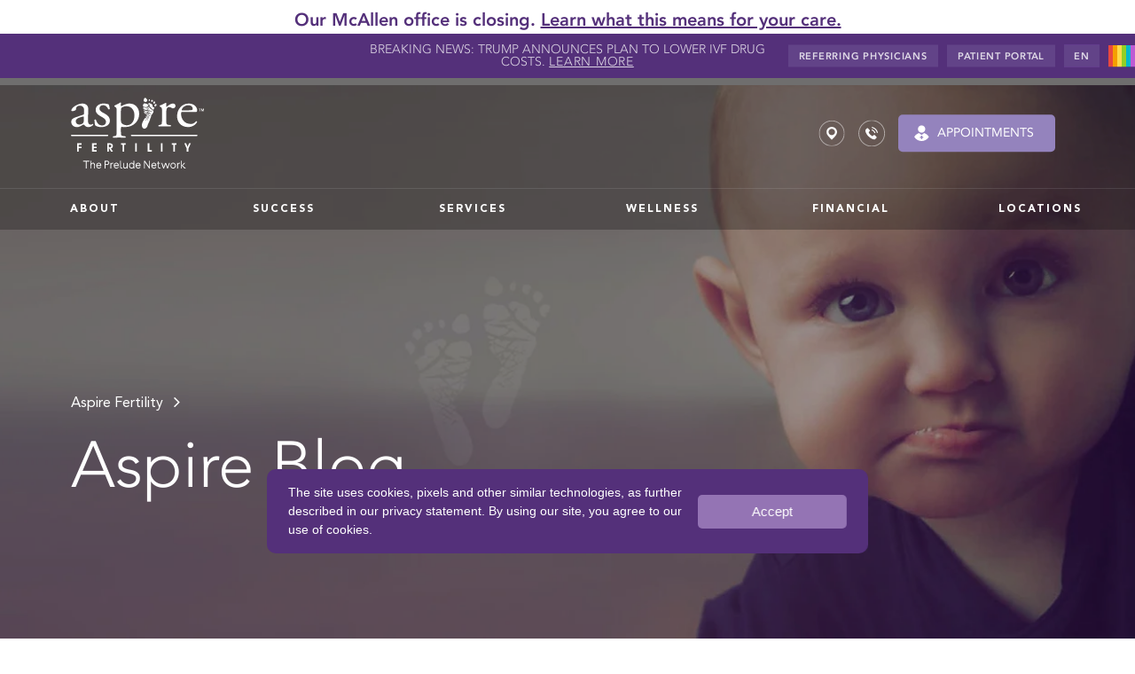

--- FILE ---
content_type: text/html; charset=UTF-8
request_url: https://www.aspirefertility.com/blog/how-young-people-can-protect-their-fertility
body_size: 9142
content:
<!DOCTYPE html><html lang="en"><head> <script>(function(w, d, s, l, i) {
				w[l] = w[l] || [];
				w[l].push({
					'gtm.start': new Date().getTime(),
					event: 'gtm.js'
				});
				var f = d.getElementsByTagName(s)[0],
					j = d.createElement(s),
					dl = l != 'dataLayer' ? '&l=' + l : '';
				j.async = true;
				j.src =
					'https://www.googletagmanager.com/gtm.js?id=' + i + dl;
				f.parentNode.insertBefore(j, f);
			})(window, document, 'script', 'dataLayer', 'GTM-NLJTPS9P');</script> <meta name="viewport" content="width=device-width,height=device-height,initial-scale=1.0,maximum-scale=1.0" /><link rel="apple-touch-icon" sizes="180x180" href="/apple-touch-icon.png"><link rel="icon" type="image/png" sizes="32x32" href="/favicon-32x32.png"><link rel="icon" type="image/png" sizes="16x16" href="/favicon-16x16.png"><link rel="manifest" href="/site.webmanifest"><link rel="mask-icon" href="/safari-pinned-tab.svg" color="#a67fb8"><meta name="msapplication-TileColor" content="#a67fb8"><meta name="theme-color" content="#ffffff"><meta name="msvalidate.01" content="CBAB0ECB524237165EE7B6E5A7D6C1C1" /><meta name="facebook-domain-verification" content="mfrvgjnnr4uod0q75bgzyhdttxvw4q" /><title>How Young People Can Protect Their Fertility | Aspire Fertility</title><meta property="og:site_name" content="Aspire Fertility"><meta property="og:site" content="https://www.aspirefertility.com"><meta property="og:title" content="How Young People Can Protect Their Fertility | Aspire Fertility"><meta property="og:image" content="https://www.aspirefertility.com/content/blog/91-how-young-people-can-protect-their-fertility/istock-951945582-3.jpg"><meta property="og:url" content="https://www.aspirefertility.com/blog/how-young-people-can-protect-their-fertility"><meta property="og:type" content="article"><meta name="twitter:card" content="summary_large_image"><meta name="twitter:image:src" content="https://www.aspirefertility.com/content/blog/91-how-young-people-can-protect-their-fertility/istock-951945582-3.jpg"><meta name="twitter:site" content="@AspireIVF"><meta name="twitter:url" content="https://www.aspirefertility.com/blog/how-young-people-can-protect-their-fertility"><meta name="twitter:title" content="How Young People Can Protect Their Fertility | Aspire Fertility"><link rel="canonical" href="https://www.aspirefertility.com/blog/how-young-people-can-protect-their-fertility">  <script type="application/ld+json">{"@context": "http://schema.org","@type": "BlogPosting","headline": "How Young People Can Protect Their Fertility","image": "https://www.aspirefertility.com/content/blog/91-how-young-people-can-protect-their-fertility/istock-951945582-3.jpg","author": {"@type": "Organization","name": "Award-Winning IVF, Fertility Clinic in Texas | Aspire Fertility™","logo": "https://www.aspirefertility.com/content/aspire-default.jpg"},"publisher": {"@type": "Organization","name": "Award-Winning IVF, Fertility Clinic in Texas | Aspire Fertility™","logo": "https://www.aspirefertility.com/content/aspire-default.jpg"},"description": "There is a great deal of conversation around fertility and age, which often includes reference to a metaphorical clock that’s ticking away –…","datePublished": "2021-08-26","dateModified": "Feb 21, 2024 17:48","mainEntityOfPage": "https://www.aspirefertility.com/blog/how-young-people-can-protect-their-fertility","url": "https://www.aspirefertility.com/blog/how-young-people-can-protect-their-fertility"}</script> <script type="application/ld+json">{"@context": "http://schema.org","@type": "Organization","name": "Award-Winning IVF, Fertility Clinic in Texas | Aspire Fertility™","description": "Aspire Fertility builds beautiful families with IVF, IUI, egg freezing, donor egg and more. Visit our fertility clinics in Austin, Dallas, Houston, or San Antonio.","logo": "https://www.aspirefertility.com/content/aspire-default.jpg","address": {"@type": "PostalAddress","streetAddress": "16415 Addison Road Suite 900","addressLocality": "Addison","addressRegion": "TX","postalCode": "75001","addressCountry": "US"},"telephone": "214-972-1495","url": "https://www.aspirefertility.com","sameAs": ["https://www.facebook.com/aspirehfi/","https://www.instagram.com/AspireIVF/","https://www.twitter.com/AspireIVF"]}</script> <link rel="stylesheet" media="" href="https://fonts.googleapis.com/css2?family=Open+Sans:wght@300..700|La+Belle+Aurore&display=swap" rel="stylesheet" /><link rel="stylesheet" media="" href="https://cdnjs.cloudflare.com/ajax/libs/font-awesome/4.7.0/css/font-awesome.min.css" /><link rel="stylesheet" media="" href="https://www.aspirefertility.com/assets/css/styles.css?v=bf89b90f3e96df038b2e85743042ee79" /><link rel="stylesheet" media="" href="https://www.aspirefertility.com/assets/css/header.css?v=bf89b90f3e96df038b2e85743042ee79" /><link rel="stylesheet" media="" href="https://www.aspirefertility.com/assets/css/footer.css?v=bf89b90f3e96df038b2e85743042ee79" /><link rel="stylesheet" media="" href="https://www.aspirefertility.com/assets/css/odometer-theme-default.css?v=bf89b90f3e96df038b2e85743042ee79" /><link rel="stylesheet" media="" href="https://www.aspirefertility.com/assets/css/templates/post.css?v=bf89b90f3e96df038b2e85743042ee79" /> <script type="text/javascript">var MTUserId = '069b6579-1710-42d8-bf00-e20d40b72a65';
		var MTFontIds = new Array();

		MTFontIds.push("721220"); // Avenir® W01 35 Light
		MTFontIds.push("721226"); // Avenir® W01 45 Book
		MTFontIds.push("721232"); // Avenir® W01 55 Roman
		MTFontIds.push("721238"); // Avenir® W01 65 Medium
		MTFontIds.push("721244"); // Avenir® W01 85 Heavy
		(function() {
			var mtTracking = document.createElement('script');
			mtTracking.type = 'text/javascript';
			mtTracking.async = 'true';
			mtTracking.src = ('https:' == document.location.protocol ? 'https:' : 'http:') + '//fast.fonts.net/lt/trackingCode.js';

			(document.getElementsByTagName('head')[0] || document.getElementsByTagName('body')[0]).appendChild(mtTracking);
		})();</script> <script type="application/ld+json">{  "@context": "http://schema.org",  "@type": "WebSite",  "url": "https://www.aspirefertility.com",  "potentialAction": {    "@type": "SearchAction",    "target": "https://www.aspirefertility.com/search?q={search_term_string}&referrer=sitelinks_searchbox",    "query-input": "required name=search_term_string"  }}</script> <style>#hero::before {
			background: url(https://www.aspirefertility.com/content/default.jpg) no-repeat center center/cover;
		}

		@media only screen and (max-width: 768px) {
			#hero::before {
				background: url(https://www.aspirefertility.com/content/default.jpg) no-repeat center center/cover;
			}
		}</style></head><body id="how-young-people-can-protect-their-fertility" class="post has-special-announcement"> <noscript><iframe src="https://www.googletagmanager.com/ns.html?id=GTM-NLJTPS9P"
height="0" width="0" style="display:none;visibility:hidden"></iframe></noscript> <header id="header"><div id="special-announcement" class="white"><p class="announcement-title">Our McAllen office is closing. <a href="https://www.aspirefertility.com/blog/aspire-fertility-mcallen-closure-what-this-means-for-your-care">Learn what this means for your care.</a></p></div><div id="topbar"><div class="container"><div class="promos desktop">Breaking News: Trump Announces Plan to Lower IVF Drug Costs. <a href="https://www.aspirefertility.com/blog/breaking-news-president-trump-announces-plan-to-lower-ivf-drug-costs">Learn More</a></div><div class="right"><div class="referring-physicians"><a href="https://www.aspirefertility.com/referring-ob-gyns">Referring Physicians</a></div><div class="patient-portal single"><a href="https://connect.preludeconnect.com/sign-in" target="_blank"><span>Patient Portal</span></a></div><div class="language"><a href="#"><span>en</span></a><div class="language-wrapper"><a href="https://www.aspirefertility.com/vietnamese"><span>vi</span></a><a href="https://www.aspirefertility.com/chinese"><span>官話</span></a><a href="https://www.aspirefertility.com/spanish"><span>es</span></a></div></div><div class="language-mobile"><a href="https://www.aspirefertility.com"><span>en</span></a><a href="https://www.aspirefertility.com/spanish"><span>es</span></a><a href="https://www.aspirefertility.com/chinese"><span>官話</span></a><a href="https://www.aspirefertility.com/vietnamese"><span>vi</span></a></div> <figure class="top-img lgbt"><a href="#"><img src="https://www.aspirefertility.com/content/lgbt.svg" alt="LGBT Parenting"></a><figcaption><a href="/fertility-treatment/gay-parenting">See how Aspire Fertility supports LGBT families</a></figcaption></figure></div></div></div><div class="top"><div class="container"><div class="logo"><a href="https://www.aspirefertility.com"><img src="/assets/images/aspire-logo-white.svg" class="logo-white"><img src="/assets/images/aspire-logo.svg" class="logo-purple"></a></div><div class="right"><div id="contact-links"><div> <a href="#" id="location-links"> <img src="https://www.aspirefertility.com/assets/images/top-location.svg"> <img src="https://www.aspirefertility.com/assets/images/top-location-hover.svg"> <img src="https://www.aspirefertility.com/assets/images/top-location-purple.svg"> </a><ul><li> <span>Austin, TX</span><div> <a href="https://www.aspirefertility.com/austin-texas" target=""> <img src="https://www.aspirefertility.com/assets/images/feet-opacity.svg"> <img src="https://www.aspirefertility.com/assets/images/feet.svg"> <span>Visit</span> </a> <a href="https://www.aspirefertility.com/austin-texas/fertility-patient-support" target=""> <img src="https://www.aspirefertility.com/assets/images/email-opacity.svg"> <img src="https://www.aspirefertility.com/assets/images/email.svg"> <span>Support</span> </a></div></li><li> <span>Dallas, TX</span><div> <a href="https://www.aspirefertility.com/dallas-texas" target=""> <img src="https://www.aspirefertility.com/assets/images/feet-opacity.svg"> <img src="https://www.aspirefertility.com/assets/images/feet.svg"> <span>Visit</span> </a> <a href="https://www.aspirefertility.com/dallas-texas/fertility-patient-support" target=""> <img src="https://www.aspirefertility.com/assets/images/email-opacity.svg"> <img src="https://www.aspirefertility.com/assets/images/email.svg"> <span>Support</span> </a></div></li><li> <span>Houston, TX</span><div> <a href="https://www.aspirehfi.com/" target="_blank"> <img src="https://www.aspirefertility.com/assets/images/feet-opacity.svg"> <img src="https://www.aspirefertility.com/assets/images/feet.svg"> <span>Visit</span> </a> <a href="https://www.aspirefertility.com/houston-texas/fertility-patient-support" target=""> <img src="https://www.aspirefertility.com/assets/images/email-opacity.svg"> <img src="https://www.aspirefertility.com/assets/images/email.svg"> <span>Support</span> </a></div></li><li> <span>San Antonio, TX</span><div> <a href="https://www.aspirefertility.com/san-antonio-texas" target=""> <img src="https://www.aspirefertility.com/assets/images/feet-opacity.svg"> <img src="https://www.aspirefertility.com/assets/images/feet.svg"> <span>Visit</span> </a> <a href="https://www.aspirefertility.com/san-antonio-texas/fertility-patient-support" target=""> <img src="https://www.aspirefertility.com/assets/images/email-opacity.svg"> <img src="https://www.aspirefertility.com/assets/images/email.svg"> <span>Support</span> </a></div></li></ul></div><div> <a href="#"> <img src="https://www.aspirefertility.com/assets/images/top-call.svg"> <img src="https://www.aspirefertility.com/assets/images/top-call-hover.svg"> <img src="https://www.aspirefertility.com/assets/images/top-call-purple.svg"> </a><ul><li> <span>Austin, TX</span> <a href="tel:+15124797979"> <img src="https://www.aspirefertility.com/assets/images/call-opacity.svg"> <img src="https://www.aspirefertility.com/assets/images/call.svg"> <span>(512) 479-7979</span> </a></li><li> <span>Dallas, TX</span> <a href="tel:+12144143806"> <img src="https://www.aspirefertility.com/assets/images/call-opacity.svg"> <img src="https://www.aspirefertility.com/assets/images/call.svg"> <span>(214) 414-3806</span> </a></li><li> <span>Houston, TX</span> <a href="tel:+17137302229"> <img src="https://www.aspirefertility.com/assets/images/call-opacity.svg"> <img src="https://www.aspirefertility.com/assets/images/call.svg"> <span>(713) 730-2229</span> </a></li><li> <span>San Antonio, TX</span> <a href="tel:+12103378453"> <img src="https://www.aspirefertility.com/assets/images/call-opacity.svg"> <img src="https://www.aspirefertility.com/assets/images/call.svg"> <span>(210) 337-8453</span> </a></li></ul></div><div> <a href="#"> <img src="https://www.aspirefertility.com/assets/images/appointment-white.svg"> <img src="https://www.aspirefertility.com/assets/images/appointment.svg"> <span>Appointments</span> </a><ul class="appointment-list"><li> <a href="https://www.aspirefertility.com/austin-texas/fertility-patient-support/appointments" target=""> <span>Austin, TX</span> <img src="https://www.aspirefertility.com/assets/images/appointment-opacity.svg"> <img src="https://www.aspirefertility.com/assets/images/appointment.svg"> <span>Appointments</span> </a></li><li> <a href="https://www.aspirefertility.com/dallas-texas/fertility-patient-support/appointments" target=""> <span>Dallas, TX</span> <img src="https://www.aspirefertility.com/assets/images/appointment-opacity.svg"> <img src="https://www.aspirefertility.com/assets/images/appointment.svg"> <span>Appointments</span> </a></li><li> <a href="https://www.aspirefertility.com/houston-texas/fertility-patient-support" target=""> <span>Houston, TX</span> <img src="https://www.aspirefertility.com/assets/images/appointment-opacity.svg"> <img src="https://www.aspirefertility.com/assets/images/appointment.svg"> <span>Appointments</span> </a></li><li> <a href="https://www.aspirefertility.com/san-antonio-texas/fertility-patient-support/appointments" target=""> <span>San Antonio, TX</span> <img src="https://www.aspirefertility.com/assets/images/appointment-opacity.svg"> <img src="https://www.aspirefertility.com/assets/images/appointment.svg"> <span>Appointments</span> </a></li></ul></div></div><a href="#" class="burger" id="display-menu"> <span></span> <span></span> <span></span> </a> <mobile-menu></mobile-menu></div></div></div><nav id="navigation" role="navigation"><ul class="menu"><li class="top-link has-submenu"> <a  href="#"><span>About</span></a><ul class="submenu"><li class="sub-link"> <a href="https://www.aspirefertility.com/about"><span>The Aspire Story</span></a></li><li class="sub-link"> <a href="https://www.aspirefertility.com/about/your-first-visit"><span>Your First Visit</span></a></li><li class="sub-link"> <a href="https://www.aspirefertility.com/about/aspire-fertility-is-different"><span>What Makes Us Different</span></a></li><li class="sub-link"> <a href="https://www.aspirefertility.com/fertility-doctor"><span>Our Fertility Doctors</span></a></li><li class="sub-link"> <a href="https://www.aspirefertility.com/about/heritage"><span>Our Heritage</span></a></li><li class="sub-link"> <a href="https://www.aspirefertility.com/blog"><span>Blog</span></a></li></ul></li><li class="top-link has-submenu"> <a  href="#"><span>Success</span></a><ul class="submenu"><li class="sub-link"> <a href="https://www.aspirefertility.com/success"><span>Success Rates</span></a></li><li class="sub-link"> <a href="https://www.aspirefertility.com/success/ivf-laboratory-technology"><span>Laboratory Technology</span></a></li><li class="sub-link"> <a href="https://www.aspirefertility.com/success/aspire-fertility-success"><span>Aspire Fertility Reviews</span></a></li></ul></li><li class="top-link has-submenu"> <a  href="#"><span>Services</span></a><ul class="submenu"><li class="sub-link"> <a href="https://www.aspirefertility.com/fertility-treatment"><span>Fertility Services</span></a></li><li class="sub-link"> <a href="https://www.aspirefertility.com/fertility-treatment/become-an-egg-donor"><span>Become an Egg Donor</span></a></li><li class="sub-link"> <a href="https://www.aspirefertility.com/fertility-treatment/infertility-diagnosis-testing"><span>Female Infertility Diagnosis &amp; Testing</span></a></li><li class="sub-link"> <a href="https://www.aspirefertility.com/fertility-treatment/iui-intrauterine-insemination"><span>Intrauterine Insemination (IUI)</span></a></li><li class="sub-link has-third-submenu"> <a href="#"><span>In Vitro Fertilization (IVF)</span></a><ul class="third-submenu"><li class="third-link"> <a href="https://www.aspirefertility.com/fertility-treatment/ivf/in-vitro-fertilization-treatment" class=""><span>IVF Treatments</span></a><ul class="fourth-submenu"></ul></li><li class="third-link"> <a href="https://www.aspirefertility.com/fertility-treatment/ivf/ivf-process" class=""><span>IVF Process</span></a><ul class="fourth-submenu"></ul></li><li class="third-link"> <a href="https://www.aspirefertility.com/fertility-treatment/ivf/icsi" class=""><span>ICSI</span></a><ul class="fourth-submenu"></ul></li><li class="third-link"> <a href="https://www.aspirefertility.com/fertility-treatment/ivf/fet-frozen-embryo-transfer" class=""><span>Frozen Embryo Transfer</span></a><ul class="fourth-submenu"></ul></li><li class="third-link"> <a href="https://www.aspirefertility.com/fertility-treatment/ivf/assited-hatching-ivf" class=""><span>Assisted Hatching With IVF</span></a><ul class="fourth-submenu"></ul></li><li class="third-link"> <a href="https://www.aspirefertility.com/fertility-treatment/ivf/pgt-pgs-pgd" class=""><span>Preimplantation Genetic Testing (PGT)</span></a><ul class="fourth-submenu"></ul></li></ul></li><li class="sub-link has-third-submenu"> <a href="#"><span>Third Party Reproduction</span></a><ul class="third-submenu"><li class="third-link"> <a href="https://www.aspirefertility.com/fertility-treatment/egg-donation-and-surrogacy"><span>Third Party Reproduction Overview</span></a></li><li class="third-link"> <a href="https://www.aspirefertility.com/fertility-treatment/egg-donation-and-surrogacy/gestational-surrogacy" class=""><span>Gestational Surrogacy</span></a><ul class="fourth-submenu"></ul></li></ul></li><li class="sub-link has-third-submenu"> <a href="#"><span>Fertility Preservation</span></a><ul class="third-submenu"><li class="third-link"> <a href="https://www.aspirefertility.com/fertility-treatment/fertility-preservation/egg-freezing" class=""><span>Egg Freezing</span></a><ul class="fourth-submenu"></ul></li><li class="third-link"> <a href="https://www.aspirefertility.com/fertility-treatment/fertility-preservation/oncofertility" class=""><span>Oncofertility</span></a><ul class="fourth-submenu"></ul></li></ul></li><li class="sub-link"> <a href="https://www.aspirefertility.com/fertility-treatment/male-factor-fertility"><span>Male Fertility Treatment</span></a></li><li class="sub-link"> <a href="https://www.aspirefertility.com/fertility-treatment/recurrent-pregnancy-loss"><span>Recurrent Pregnancy Loss</span></a></li><li class="sub-link"> <a href="https://www.aspirefertility.com/fertility-treatment/gay-parenting"><span>LGBTQ+ Fertility Clinic</span></a></li><li class="sub-link"> <a href="https://www.aspirefertility.com/fertility-treatment/international-fertility"><span>International Families</span></a></li><li class="sub-link"> <a href="https://www.aspirefertility.com/fertility-treatment/invocell"><span>INVOcell</span></a></li><li class="sub-link"> <a href="https://www.aspirefertility.com/fertility-treatment/polycystic-ovarian-syndrome"><span>Polycystic Ovarian Syndrome (PCOS)</span></a></li><li class="sub-link"> <a href="https://www.aspirefertility.com/fertility-treatment/gender-selection-family-balancing"><span>Gender Selection &amp; Family Balancing</span></a></li><li class="sub-link"> <a href="https://www.aspirefertility.com/fertility-treatment/fertility-surgery-and-tubal-reversal"><span>Tubal Reversal and Fertility Surgery</span></a></li><li class="sub-link"> <a href="https://www.aspirefertility.com/fertility-treatment/single-parenting"><span>Single Parenting</span></a></li></ul></li><li class="top-link has-submenu"> <a  href="#"><span>Wellness</span></a><ul class="submenu"><li class="sub-link"> <a href="https://www.aspirefertility.com/wellness"><span>We Support Our Families</span></a></li><li class="sub-link"> <a href="https://www.aspirefertility.com/wellness/wellness-team"><span>Meet our Wellness Team</span></a></li><li class="sub-link"> <a href="https://www.aspirefertility.com/wellness/fertility-counseling-and-wellness"><span>Counseling and Wellness</span></a></li><li class="sub-link"> <a href="https://www.aspirefertility.com/wellness/acupuncture"><span>Acupuncture</span></a></li></ul></li><li class="top-link has-submenu"> <a  href="#"><span>Financial</span></a><ul class="submenu"><li class="sub-link"> <a href="https://www.aspirefertility.com/fertility-cost"><span>Simplifying the Cost of Fertility</span></a></li><li class="sub-link"> <a href="https://www.aspirefertility.com/fertility-cost/insurance"><span>Insurance Coverage</span></a></li><li class="sub-link"> <a href="https://www.aspirefertility.com/fertility-cost/fertility-financing"><span>Financing IVF &amp; Fertility Care</span></a></li><li class="sub-link"> <a href="https://www.aspirefertility.com/fertility-cost/financing-your-fertility"><span>Financing Your Fertility</span></a></li></ul></li><li class="top-link has-submenu"> <a  href="#"><span>Locations</span></a><ul class="submenu"><li class="sub-link has-third-submenu"> <a href="#"><span>Austin, TX</span></a><ul class="third-submenu"><li class="third-link"> <a href="https://www.aspirefertility.com/austin-texas"><span>Aspire Fertility Austin</span></a></li><li class="third-link"> <a href="https://www.aspirefertility.com/austin-texas/fertility-clinics" class=""><span>Fertility Clinic Locations</span></a><ul class="fourth-submenu"></ul></li><li class="third-link"> <a href="https://www.aspirefertility.com/austin-texas/fertility-doctors" class=""><span>Fertility Doctors</span></a><ul class="fourth-submenu"></ul></li><li class="third-link"> <a href="https://www.aspirefertility.com/austin-texas/fertility-patient-support" class=""><span>Patient Support</span></a><ul class="fourth-submenu"></ul></li><li class="third-link"> <a href="https://www.aspirefertility.com/austin-texas/become-an-egg-donor" class=""><span>Become an Egg Donor</span></a><ul class="fourth-submenu"></ul></li><li class="third-link"> <a href="https://www.aspirefertility.com/austin-texas/using-donor-egg" class=""><span>Using Donor Eggs</span></a><ul class="fourth-submenu"></ul></li><li class="third-link"> <a href="https://www.aspirefertility.com/austin-texas/fertility-costs" class=""><span>Fertility Costs</span></a><ul class="fourth-submenu"></ul></li><li class="third-link"> <a href="https://www.aspirefertility.com/blog/austin-metro" class=""><span>Blog</span></a><ul class="fourth-submenu"></ul></li></ul></li><li class="sub-link has-third-submenu"> <a href="#"><span>Dallas, TX</span></a><ul class="third-submenu"><li class="third-link"> <a href="https://www.aspirefertility.com/dallas-texas"><span>Aspire Fertility Dallas</span></a></li><li class="third-link"> <a href="https://www.aspirefertility.com/dallas-texas/dallas-fertility-clinics" class=""><span>Fertility Clinic Locations</span></a><ul class="fourth-submenu"></ul></li><li class="third-link"> <a href="https://www.aspirefertility.com/dallas-texas/fertility-doctors" class=""><span>Fertility Doctors</span></a><ul class="fourth-submenu"></ul></li><li class="third-link"> <a href="https://www.aspirefertility.com/dallas-texas/fertility-patient-support" class=""><span>Patient Support</span></a><ul class="fourth-submenu"></ul></li><li class="third-link"> <a href="https://www.aspirefertility.com/dallas-texas/testimonials" class=""><span>Testimonials</span></a><ul class="fourth-submenu"></ul></li><li class="third-link"> <a href="https://www.aspirefertility.com/dallas-texas/become-an-egg-donor" class=""><span>Become an Egg Donor</span></a><ul class="fourth-submenu"></ul></li><li class="third-link"> <a href="https://www.aspirefertility.com/dallas-texas/using-donor-egg" class=""><span>Using Donor Eggs</span></a><ul class="fourth-submenu"></ul></li><li class="third-link"> <a href="https://www.aspirefertility.com/dallas-texas/fertility-costs" class=""><span>Fertility Costs</span></a><ul class="fourth-submenu"></ul></li><li class="third-link"> <a href="https://www.aspirefertility.com/blog/dallas-metro" class=""><span>Blog</span></a><ul class="fourth-submenu"></ul></li></ul></li><li class="sub-link has-third-submenu"> <a href="#" target="_blank"><span>Houston, TX</span></a><ul class="third-submenu"><li class="third-link"> <a href="https://www.aspirehfi.com/" target="_blank"><span>Aspire HFI</span></a></li><li class="third-link"> <a href="https://www.aspirehfi.com/fertility-clinics" class="" target="_blank"><span>Fertility Clinic Locations</span></a><ul class="fourth-submenu"></ul></li><li class="third-link"> <a href="https://www.aspirefertility.com/houston-texas/fertility-doctors" class=""><span>Fertility Doctors</span></a><ul class="fourth-submenu"></ul></li><li class="third-link"> <a href="https://www.aspirefertility.com/houston-texas/fertility-patient-support" class=""><span>Patient Support</span></a><ul class="fourth-submenu"></ul></li><li class="third-link"> <a href="https://www.aspirefertility.com/houston-texas/using-donor-egg" class=""><span>Using Donor Eggs</span></a><ul class="fourth-submenu"></ul></li><li class="third-link"> <a href="https://donor.aspirehfi.com/donorprescreen" class="" target="_blank"><span>Become an Egg Donor</span></a><ul class="fourth-submenu"></ul></li></ul></li><li class="sub-link has-third-submenu"> <a href="#"><span>San Antonio, TX</span></a><ul class="third-submenu"><li class="third-link"> <a href="https://www.aspirefertility.com/san-antonio-texas"><span>Aspire Fertility San Antonio</span></a></li><li class="third-link"> <a href="https://www.aspirefertility.com/san-antonio-texas/fertility-clinics" class=""><span>San Antonio Locations</span></a><ul class="fourth-submenu"></ul></li><li class="third-link"> <a href="https://www.aspirefertility.com/san-antonio-texas/fertility-doctors" class=""><span>Fertility Doctors</span></a><ul class="fourth-submenu"></ul></li><li class="third-link"> <a href="https://www.aspirefertility.com/san-antonio-texas/fertility-patient-support" class=""><span>Patient Support</span></a><ul class="fourth-submenu"></ul></li><li class="third-link"> <a href="https://www.aspirefertility.com/san-antonio-texas/become-an-egg-donor" class=""><span>Become an Egg Donor</span></a><ul class="fourth-submenu"></ul></li><li class="third-link"> <a href="https://www.aspirefertility.com/san-antonio-texas/using-donor-egg" class=""><span>Using Donor Eggs</span></a><ul class="fourth-submenu"></ul></li><li class="third-link"> <a href="https://www.aspirefertility.com/san-antonio-texas/fertility-costs" class=""><span>Fertility Costs</span></a><ul class="fourth-submenu"></ul></li><li class="third-link"> <a href="https://www.aspirefertility.com/blog/san-antonio-metro" class=""><span>Blog</span></a><ul class="fourth-submenu"></ul></li></ul></li></ul></li><li class="top-link hidden-desktop"> <a href="https://www.aspirefertility.com/referring-ob-gyns"><span>Referring Physicians</span></a></li></ul></nav><div class="menu-bottom"><div class="language"><a href="#"><span>en</span></a><div class="language-wrapper"><a href="https://www.aspirefertility.com/vietnamese"><span>vi</span></a><a href="https://www.aspirefertility.com/chinese"><span>官話</span></a><a href="https://www.aspirefertility.com/spanish"><span>es</span></a></div></div><div class="language-mobile"><a href="https://www.aspirefertility.com"><span>en</span></a><a href="https://www.aspirefertility.com/spanish"><span>es</span></a><a href="https://www.aspirefertility.com/chinese"><span>官話</span></a><a href="https://www.aspirefertility.com/vietnamese"><span>vi</span></a></div> <figure class="eivf"><a href="https://eivf.houstonfertilityspecialists.com/PatientPortal" rel="noopener noreferrer" target="_blank"><img src="https://www.aspirefertility.com/content/eivf-purple.svg" alt="EIVF"></a></figure> <figure class="lgbt"><a href="#"><img src="https://www.aspirefertility.com/content/lgbt.svg" alt="LGBT Parenting"></a><figcaption><a href="/fertility-treatment/gay-parenting"><span>See how</span> Aspire supports LGBT families</a></figcaption></figure></div> </header><section as id="hero"><div class="container"><div class="breadcrumbs"><ul class="breadcrumbs" itemscope itemtype="http://schema.org/BreadcrumbList"><li itemprop="itemListElement" itemscope itemtype="http://schema.org/ListItem"><a href="https://www.aspirefertility.com" itemprop="item" rel="home"><span itemprop="name">Aspire Fertility</span><meta itemprop="position" content="1" /></a></li><i class="fa fa-angle-right" aria-hidden="true"></i></ul></div><p class="blog-p">Aspire Blog</p></div> </section> <main id="main"><div class="container"><div id="content"><h1 class="blog-h1">How Young People Can Protect Their Fertility</h1><div class="details"> Posted on August 26th, 2021</div> <img src="https://www.aspirefertility.com/content/blog/91-how-young-people-can-protect-their-fertility/istock-951945582-3.jpg" alt=""><p>There is a great deal of conversation around fertility and age, which often includes reference to a metaphorical clock that’s ticking away – picking up speed until it’s suddenly too late to have a child. This is a very dated and unhelpful view of fertility, and it can do more harm than good if people feel pressured on their reproductive path instead of encouraged to learn more about their options.</p><p>At <a href="https://www.aspirefertility.com/fertility-treatment">Aspire Fertility</a>, we want to change the way young people think about fertility and offer some insight that may help protect future family planning goals.</p><h2>Yes, age does affect fertility, but there are ways to plan ahead.</h2><p>Culturally, we treat women’s fertility as something akin to sand slipping through an hourglass. It is true that a woman is born with all of the eggs she will have over the course of her life and that egg quality peaks around the age of 25. Egg quality and quantity diminish over time, and this decline tends to pick up at age 35. But the benefit of modern reproductive technology is that now, more than ever, both women and men have choices about how to plan for when they might want to become parents.</p><p>Services like fertility preservation (<a href="https://www.aspirefertility.com/fertility-treatment/fertility-preservation/egg-freezing">egg freezing</a>/sperm freezing) offer young women and men some breathing room. These options may prove particularly helpful for those who work in a career where fertility is at risk (the military, for example); participate in activities where fertility is at risk (extreme sports); or are facing a medical diagnosis where reproductive health could be damaged by treatment/surgery (such as cancer).</p><h2>Sexual health and fertility can be directly linked.</h2><p>Undiagnosed/untreated sexually transmitted illness can lead to fertility issues in both men and women, which is why your sexual health needs to be protected during every sexual encounter. While many STIs can be treated – even cured, in some cases – there is no reason to risk the impact they can have on your life, including whether you are able to have children.</p><h2>Underlying conditions can impact fertility.</h2><p>There is a youthful mentality that visiting the provider can wait – the symptoms aren’t that bad, whatever it is will go away on its own, etc. The truth is, there are a number of underlying health conditions that can impact a person’s fertility. Generally, health issues such as poor diet, lack of exercise, obesity, tobacco use, excessive alcohol use, and illegal drug use have all been shown to lower sperm counts and decrease egg quality.</p><p>Some historically underdiagnosed conditions for women in the U.S. include <a href="https://www.aspirefertility.com/blog/endometriosis-and-fertility-what-you-need-to-know">endometriosis</a> and PCOS, the former shown to be connected to infertility issues and the latter shown to be connected to miscarriage and birthing issues.</p><p>From preservation to prevention, there are many ways to think about family building without feeling the pressure of the clock. If you’re interested in learning more, read about the <a href="https://www.aspirefertility.com/fertility-treatment/fertility-preservation/egg-freezing">fertility preservation</a> options at Aspire.</p><div class="tags-container"><div class="tags hide-tag">Tags: <a href="https://www.aspirefertility.com/blog?tag=Female+Fertility">Female Fertility</a>, <a href="https://www.aspirefertility.com/blog?tag=Fertility+Preservation">Fertility Preservation</a>, <a href="https://www.aspirefertility.com/blog?tag=Egg+Freezing">Egg Freezing</a>, <a href="https://www.aspirefertility.com/blog?tag=Endometriosis">Endometriosis</a></div> <a href="#" class="button blue" id="share" data-target="how-young-people-can-protect-their-fertility"><img src="/assets/images/share.png"><span>Share</span></a> <share data-title="How Young People Can Protect Their Fertility" data-text="There is a great deal of conversation around…" data-url="https://www.aspirefertility.com/blog/how-young-people-can-protect-their-fertility" data-id="how-young-people-can-protect-their-fertility"></share></div><div class="related"><h3>Related Articles</h3> <article><div class="desktop"> <a href="https://www.aspirefertility.com/blog/acupuncture-for-fertility-why-it-might-be-worth-trying-in-2025" class="featured-img"> <img src="https://www.aspirefertility.com/content/blog/45-acupuncture-for-fertility-why-it-might-be-worth-trying-in-2025/1.jpg" alt=""><div class="hover-overlay"> <span>Read More</span></div> </a><div class="text"> <a href="https://www.aspirefertility.com/blog/acupuncture-for-fertility-why-it-might-be-worth-trying-in-2025"><h3>Acupuncture for Fertility: Why It Might Be Worth Trying in 2025</h3></a><div class="details"> Posted in <a href="https://www.aspirefertility.com/blog?category=Fertility+Health+%26+Wellness">Fertility Health & Wellness</a> &bull; January 27th, 2025 &bull; by</div><p>If you're planning to have a baby in 2025 and looking for ways to enhance your fertility, consider trying acupunctu… <a href="https://www.aspirefertility.com/blog/acupuncture-for-fertility-why-it-might-be-worth-trying-in-2025" class="read-more">Read More</a></p><p>If you're planning to have a baby in 2025 and looking for ways to enhance your f… <a href="https://www.aspirefertility.com/blog/acupuncture-for-fertility-why-it-might-be-worth-trying-in-2025" class="read-more">Read More</a></p></div></div><div class="mobile"><div class="wrapper"> <a href="https://www.aspirefertility.com/blog/acupuncture-for-fertility-why-it-might-be-worth-trying-in-2025" class="featured-img"> <img src="https://www.aspirefertility.com/thumbs/blog/acupuncture-for-fertility-why-it-might-be-worth-trying-in-2025/1-190x180.jpg" alt=""> </a><div class="title"> <a href="https://www.aspirefertility.com/blog/acupuncture-for-fertility-why-it-might-be-worth-trying-in-2025"><h3>Acupuncture for Fertility: Why It Might Be Worth Trying in 2025</h3></a><div class="details"> Posted in <a href="https://www.aspirefertility.com/blog?category=Fertility+Health+%26+Wellness">Fertility Health & Wellness</a> &bull; January 27th, 2025<br>by</div></div></div><p>If you're planning to have a baby in 2025 and looking for ways to enhance your f… <a href="https://www.aspirefertility.com/blog/acupuncture-for-fertility-why-it-might-be-worth-trying-in-2025" class="read-more">Read More</a></p></div> </article> <article><div class="desktop"> <a href="https://www.aspirefertility.com/blog/how-diabetes-can-impact-fertility-what-you-need-to-know" class="featured-img"> <img src="https://www.aspirefertility.com/content/blog/53-how-diabetes-can-impact-fertility-what-you-need-to-know/2.jpg" alt=""><div class="hover-overlay"> <span>Read More</span></div> </a><div class="text"> <a href="https://www.aspirefertility.com/blog/how-diabetes-can-impact-fertility-what-you-need-to-know"><h3>How Diabetes Can Impact Fertility: What You Need to Know</h3></a><div class="details"> Posted in <a href="https://www.aspirefertility.com/blog?category=Fertility+Health+%26+Wellness">Fertility Health & Wellness</a> &bull; November 13th, 2024 &bull; by</div><p>Diabetes is a chronic medical condition characterized by elevated blood sugar levels, either due to the body’s inab… <a href="https://www.aspirefertility.com/blog/how-diabetes-can-impact-fertility-what-you-need-to-know" class="read-more">Read More</a></p><p>Diabetes is a chronic medical condition characterized by elevated blood sugar le… <a href="https://www.aspirefertility.com/blog/how-diabetes-can-impact-fertility-what-you-need-to-know" class="read-more">Read More</a></p></div></div><div class="mobile"><div class="wrapper"> <a href="https://www.aspirefertility.com/blog/how-diabetes-can-impact-fertility-what-you-need-to-know" class="featured-img"> <img src="https://www.aspirefertility.com/thumbs/blog/how-diabetes-can-impact-fertility-what-you-need-to-know/2-190x180.jpg" alt=""> </a><div class="title"> <a href="https://www.aspirefertility.com/blog/how-diabetes-can-impact-fertility-what-you-need-to-know"><h3>How Diabetes Can Impact Fertility: What You Need to Know</h3></a><div class="details"> Posted in <a href="https://www.aspirefertility.com/blog?category=Fertility+Health+%26+Wellness">Fertility Health & Wellness</a> &bull; November 13th, 2024<br>by</div></div></div><p>Diabetes is a chronic medical condition characterized by elevated blood sugar le… <a href="https://www.aspirefertility.com/blog/how-diabetes-can-impact-fertility-what-you-need-to-know" class="read-more">Read More</a></p></div> </article> <article><div class="desktop"> <a href="https://www.aspirefertility.com/blog/common-myths-and-misconceptions-about-male-fertility" class="featured-img"> <img src="https://www.aspirefertility.com/content/blog/57-common-myths-and-misconceptions-about-male-fertility/2.jpg" alt=""><div class="hover-overlay"> <span>Read More</span></div> </a><div class="text"> <a href="https://www.aspirefertility.com/blog/common-myths-and-misconceptions-about-male-fertility"><h3>Common Myths and Misconceptions About Male Fertility</h3></a><div class="details"> Posted in <a href="https://www.aspirefertility.com/blog?category=Fertility+Health+%26+Wellness">Fertility Health & Wellness</a> &bull; August 29th, 2024 &bull; by</div><p>Deciding to grow your family is exciting, but there’s no denying that it’s also a little scary, especially with how… <a href="https://www.aspirefertility.com/blog/common-myths-and-misconceptions-about-male-fertility" class="read-more">Read More</a></p><p>Deciding to grow your family is exciting, but there’s no denying that it’s also … <a href="https://www.aspirefertility.com/blog/common-myths-and-misconceptions-about-male-fertility" class="read-more">Read More</a></p></div></div><div class="mobile"><div class="wrapper"> <a href="https://www.aspirefertility.com/blog/common-myths-and-misconceptions-about-male-fertility" class="featured-img"> <img src="https://www.aspirefertility.com/thumbs/blog/common-myths-and-misconceptions-about-male-fertility/2-190x180.jpg" alt=""> </a><div class="title"> <a href="https://www.aspirefertility.com/blog/common-myths-and-misconceptions-about-male-fertility"><h3>Common Myths and Misconceptions About Male Fertility</h3></a><div class="details"> Posted in <a href="https://www.aspirefertility.com/blog?category=Fertility+Health+%26+Wellness">Fertility Health & Wellness</a> &bull; August 29th, 2024<br>by</div></div></div><p>Deciding to grow your family is exciting, but there’s no denying that it’s also … <a href="https://www.aspirefertility.com/blog/common-myths-and-misconceptions-about-male-fertility" class="read-more">Read More</a></p></div> </article></div></div> <aside><div class="sidebar-title">Blog Search</div><form action="https://www.aspirefertility.com/blog"> <input type="search" name="search" value="" placeholder="Enter keywords ..."> <button type="submit"><i class="fa fa-search"></i></button></form><div class="sidebar-title">Follow Aspire Fertility</div> <figure><a href="https://www.facebook.com/AspireFertilityHouston/" rel="noopener noreferrer" target="_blank"><img src="https://www.aspirefertility.com/content/sidebar-fb.png" alt=""></a></figure> <figure><a href="https://twitter.com/AspireIVF" rel="noopener noreferrer" target="_blank"><img src="https://www.aspirefertility.com/content/sidebar-x.png" alt=""></a></figure> <figure><a href="https://www.instagram.com/AspireIVF/" rel="noopener noreferrer" target="_blank"><img src="https://www.aspirefertility.com/content/sidebar-instagram.png" alt=""></a></figure><div class="sidebar-title">About the Blog</div><p>Aspire has been helping couples achieve their dreams of building a family. Our blog is one of the many ways the Aspire team communicates with colleagues and patients from Austin, Dallas, Houston, McAllen &amp; San Antonio as well as around the world. Post topics include fertility health &amp; wellness, articles written by our specialists and Aspire in the News!</p></aside></div> </main><div id="cta" class="cta" style="background-image: url(https://www.aspirefertility.com/content/cta.jpg)"><div class="wrapper"><div class="container"><h2>Building Beautiful Families</h2><p>We’re inspiring hope and building beautiful families. Contact Aspire Fertility today!</p><p><a href="https://www.aspirefertility.com/locations/patient-support" class="button green request">Request A Consult</a></p></div></div></div><div class="cookies"><div class="text"> The site uses cookies, pixels and other similar technologies, as further described in our privacy statement. By using our site, you agree to our use of cookies.</div><div> <button id="acceptCookies" type="button" class="button">Accept</button></div></div> <footer><div class="top "><div class="container"><div class="logo"> <a href="https://www.aspirefertility.com"><img src="/assets/images/aspire-logo-white.svg"></a><ul class="phone-locations"><li><a href="tel:+15124797979">+1 (512) 479-7979</a><span>·</span><a href="https://www.aspirefertility.com/austin-texas">Austin, TX</a></li><li><a href="tel:+12144143806">+1 (214) 414-3806</a><span>·</span><a href="https://www.aspirefertility.com/dallas-texas">Dallas, TX</a></li><li><a href="tel:+17137302229">+1 (713)-730-2229</a><span>·</span><a href="https://www.aspirehfi.com" target="_blank">Houston, TX</a></li><li><a href="tel:+12103378453">+1 (210) 337-8453</a><span>·</span><a href="https://www.aspirefertility.com/san-antonio-texas">San Antonio, TX</a></li></ul><div class="patient-portal single"><a href="https://connect.preludeconnect.com/sign-in" target="_blank"><span>Patient Portal</span></a></div></div><div class="links"><h4>Popular Links</h4><ul class="menu"><li class="top-link has-submenu"> <a  href="https://www.aspirefertility.com/about"><span>About</span></a></li><li class="top-link has-submenu"> <a  href="https://www.aspirefertility.com/success"><span>Success</span></a></li><li class="top-link has-submenu"> <a  href="https://www.aspirefertility.com/fertility-treatment"><span>Services</span></a></li><li class="top-link has-submenu"> <a  href="https://www.aspirefertility.com/wellness"><span>Wellness</span></a></li><li class="top-link has-submenu"> <a  href="https://www.aspirefertility.com/fertility-cost"><span>Financial</span></a></li><li class="top-link has-submenu"> <a  href="https://www.aspirefertility.com/locations"><span>Locations</span></a></li><li> <a href="https://recruiting2.ultipro.com/PRE1027PRLD/JobBoard/ae7e164c-0d2a-41b6-8d60-443bc4a9cf8b/?q=&o=postedDateDesc&w=&wc=&we=&wpst=" target="_blank">Careers at Prelude Fertility</a></li></ul></div><div class="text"><h4>Aspire Fertility - The Prelude Network</h4><p>Aspire Fertility is part of The Prelude Network, the largest network of fertility clinics in the United States. Aspire Fertility includes a distinguished heritage, including RMA of Texas and Houston Fertility Specialists. The Aspire Fertility team has been helping families-to-be in Texas for over 30 years. With 20 fertility clinic locations in Texas, we provide five-star fertility care to patients in the <a href="https://www.aspirefertility.com/austin-texas">Austin</a>, Houston, <a href="https://www.aspirefertility.com/dallas-texas">Dallas</a>, and <a href="https://www.aspirefertility.com/san-antonio-texas">San Antonio</a> metropolitan areas.</p><p>We offer a full spectrum of female and <a href="https://www.aspirefertility.com/fertility-treatment/male-factor-fertility">male fertility care</a>, including <a href="https://www.aspirefertility.com/fertility-treatment/ivf/in-vitro-fertilization-treatment">IVF</a>, <a href="https://www.aspirefertility.com/fertility-treatment/fertility-preservation/egg-freezing">egg freezing</a>, <a href="https://www.aspirefertility.com/fertility-treatment/ivf/pgt-pgs-pgd">genetic screening (PGD/PGS)</a>, <a href="https://www.aspirefertility.com/fertility-treatment/egg-donation-and-surrogacy#eggs">egg donation</a>, <a href="https://www.aspirefertility.com/fertility-treatment/egg-donation-and-surrogacy#surrogacy">surrogacy</a> and <a href="https://www.aspirefertility.com/fertility-treatment/gay-parenting">LGBTQ+ fertility</a>. Build your beautiful family with Aspire Fertility.</p></div></div></div><div class="bottom"><div class="container"><div class="desktop"><p>Copyright © 2026 Aspire Fertility - All Rights Reserved. <a href="https://www.aspirefertility.com/privacy-policy">Privacy Policy</a> | <a href="https://www.aspirefertility.com/accessibility-statement">Accessibility statement</a> | <a href="https://www.aspirefertility.com/terms-and-conditions">Terms &amp; Conditions</a> | <a href="https://www.aspirefertility.com/sitemap">Sitemap</a></p><div class="icons"><div class="language"><a href="#"><span>en</span></a><div class="language-wrapper"><a href="https://www.aspirefertility.com/vietnamese"><span>vi</span></a><a href="https://www.aspirefertility.com/chinese"><span>官話</span></a><a href="https://www.aspirefertility.com/spanish"><span>es</span></a></div></div><div class="language-mobile"><a href="https://www.aspirefertility.com"><span>en</span></a><a href="https://www.aspirefertility.com/spanish"><span>es</span></a><a href="https://www.aspirefertility.com/chinese"><span>官話</span></a><a href="https://www.aspirefertility.com/vietnamese"><span>vi</span></a></div> <figure><a href="https://www.facebook.com/aspirehfi/" target="_blank"><img src="https://www.aspirefertility.com/content/footer-facebook.svg"><img src="https://www.aspirefertility.com/content/footer-facebook-hover.svg" class="hover"></a></figure><figure><a href="https://www.instagram.com/AspireIVF/" target="_blank"><img src="https://www.aspirefertility.com/content/footer-instagram.svg"><img src="https://www.aspirefertility.com/content/footer-instagram-hover.svg" class="hover"></a></figure><figure><a href="https://www.twitter.com/AspireIVF" target="_blank"><img src="https://www.aspirefertility.com/content/footer-x.svg"><img src="https://www.aspirefertility.com/content/footer-x-hover.svg" class="hover"></a></figure></div></div><div class="mobile"><div class="icons"> <figure><a href="https://www.facebook.com/aspirehfi/" target="_blank"><img src="https://www.aspirefertility.com/content/footer-facebook.svg"><img src="https://www.aspirefertility.com/content/footer-facebook-hover.svg" class="hover"></a></figure><figure><a href="https://www.instagram.com/AspireIVF/" target="_blank"><img src="https://www.aspirefertility.com/content/footer-instagram.svg"><img src="https://www.aspirefertility.com/content/footer-instagram-hover.svg" class="hover"></a></figure><figure><a href="https://www.twitter.com/AspireIVF" target="_blank"><img src="https://www.aspirefertility.com/content/footer-x.svg"><img src="https://www.aspirefertility.com/content/footer-x-hover.svg" class="hover"></a></figure></div><p>Copyright © 2026 Aspire Fertility - All Rights Reserved. <a href="https://www.aspirefertility.com/privacy-policy">Privacy Policy</a> | <a href="https://www.aspirefertility.com/accessibility-statement">Accessibility statement</a> | <a href="https://www.aspirefertility.com/terms-and-conditions">Terms &amp; Conditions</a> | <a href="https://www.aspirefertility.com/sitemap">Sitemap</a></p></div></div></div> </footer><div id="extmodal" class=""><div class="title"></div><div class="event-content"><div class="event-image"> <img src="https://www.aspirefertility.com/assets/images/hfi-logo.svg" /></div><div class="event-title"> Hang tight. We’re taking you to <strong>AspireHFI.com</strong></div><div class="event-description"> If you prefer not to wait, <a href="" class="external-link">click here</a></div></div></div> <ie-message></ie-message> <script src="https://cdnjs.cloudflare.com/ajax/libs/lodash.js/4.17.4/lodash.min.js"></script> <script src="https://cdnjs.cloudflare.com/ajax/libs/velocity/1.5.0/velocity.min.js"></script> <script src="https://cdnjs.cloudflare.com/ajax/libs/riot/3.6.0/riot.min.js"></script> <script src="https://cdnjs.cloudflare.com/ajax/libs/axios/0.16.2/axios.min.js"></script> <script src="https://cdnjs.cloudflare.com/ajax/libs/es6-promise/4.1.1/es6-promise.auto.min.js"></script> <script src="https://cdnjs.cloudflare.com/ajax/libs/js-cookie/2.1.4/js.cookie.min.js"></script> <script src="https://cdnjs.cloudflare.com/ajax/libs/mobile-detect/1.3.6/mobile-detect.min.js"></script> <script src="https://cdnjs.cloudflare.com/ajax/libs/waypoints/4.0.1/noframework.waypoints.min.js"></script> <script src="https://cdnjs.cloudflare.com/ajax/libs/jquery.imagesloaded/4.1.3/imagesloaded.pkgd.min.js"></script> <script src="https://cdnjs.cloudflare.com/ajax/libs/jquery.isotope/3.0.4/isotope.pkgd.min.js"></script> <script src="https://cdnjs.cloudflare.com/ajax/libs/hammer.js/2.0.8/hammer.min.js"></script> <script src="https://www.aspirefertility.com/assets/js/odometer.min.js?v=bf89b90f3e96df038b2e85743042ee79"></script> <script src="https://www.aspirefertility.com/assets/js/tags.js?v=bf89b90f3e96df038b2e85743042ee79"></script> <script src="https://www.aspirefertility.com/assets/js/bootstrap.js?v=bf89b90f3e96df038b2e85743042ee79"></script> <script src="https://www.aspirefertility.com/assets/js/app.js?v=bf89b90f3e96df038b2e85743042ee79"></script> <script src="https://www.aspirefertility.com/assets/js/templates/post.js?v=bf89b90f3e96df038b2e85743042ee79"></script> </body></html>

--- FILE ---
content_type: text/css
request_url: https://www.aspirefertility.com/assets/css/styles.css?v=bf89b90f3e96df038b2e85743042ee79
body_size: 12446
content:
html{box-sizing:border-box}*,::after,::before{box-sizing:inherit}select{color:inherit;font:inherit;margin:0;*font-family:sans-serif;*vertical-align:middle;text-transform:none}@font-face{font-family:"Avenir-Light";font-style:normal;font-weight:300;src:url(/assets/fonts/avenir/721220/avenir-light.eot?#iefix) format("embedded-opentype"),url(/assets/fonts/avenir/721220/avenir-light.woff2) format("woff2"),url(/assets/fonts/avenir/721220/avenir-light.woff) format("woff"),url(/assets/fonts/avenir/721220/avenir-light.ttf) format("truetype"),url(/assets/fonts/avenir/721220/avenir-light.svg#Avenir-Light) format("svg")}@font-face{font-family:"Avenir-Med";font-style:normal;font-weight:500;src:url(/assets/fonts/avenir/721232/avenir-medium.eot?#iefix) format("embedded-opentype"),url(/assets/fonts/avenir/721232/avenir-medium.woff2) format("woff2"),url(/assets/fonts/avenir/721232/avenir-medium.woff) format("woff"),url(/assets/fonts/avenir/721232/avenir-medium.ttf) format("truetype"),url(/assets/fonts/avenir/721232/avenir-medium.svg#Avenir-Med) format("svg")}@font-face{font-family:"Avenir-Heavy";font-style:normal;font-weight:700;src:url(/assets/fonts/avenir/721244/avenir-heavy.eot?#iefix) format("embedded-opentype"),url(/assets/fonts/avenir/721244/avenir-heavy.woff2) format("woff2"),url(/assets/fonts/avenir/721244/avenir-heavy.woff) format("woff"),url(/assets/fonts/avenir/721244/avenir-heavy.ttf) format("truetype"),url(/assets/fonts/avenir/721244/avenir-heavy.svg#Avenir-Heavy) format("svg")}@font-face{font-family:"Avenir-Roman";font-style:normal;font-weight:400;src:url(/assets/fonts/AvenirLTStd-Roman.eot?#iefix) format("embedded-opentype"),url(/assets/fonts/AvenirLTStd-Roman.woff2) format("woff2"),url(/assets/fonts/AvenirLTStd-Roman.woff) format("woff"),url(/assets/fonts/AvenirLTStd-Roman.ttf) format("truetype"),url(/assets/fonts/AvenirLTStd-Roman.svg#Avenir-Roman) format("svg")}@font-face{font-family:"Avenir-Black";font-style:normal;font-weight:400;src:url(/assets/fonts/AvenirLTStd-Black.eot?#iefix) format("embedded-opentype"),url(/assets/fonts/AvenirLTStd-Black.woff2) format("woff2"),url(/assets/fonts/AvenirLTStd-Black.woff) format("woff"),url(/assets/fonts/AvenirLTStd-Black.ttf) format("truetype"),url(/assets/fonts/AvenirLTStd-Black.svg#Avenir-Black) format("svg")}@font-face{font-family:"Avenir-Book";font-style:normal;font-weight:400;src:url(/assets/fonts/AvenirLTStd-Book.eot?#iefix) format("embedded-opentype"),url(/assets/fonts/AvenirLTStd-Book.woff2) format("woff2"),url(/assets/fonts/AvenirLTStd-Book.woff) format("woff"),url(/assets/fonts/AvenirLTStd-Book.ttf) format("truetype"),url(/assets/fonts/AvenirLTStd-Book.svg#Avenir-Book) format("svg")}@font-face{font-family:"Nunito-Sans";font-style:normal;font-weight:400;src:url(/assets/fonts/Nunito_Sans/NunitoSans-Regular.eot?#iefix) format("embedded-opentype"),url(/assets/fonts/Nunito_Sans/NunitoSans-Regular.woff2) format("woff2"),url(/assets/fonts/Nunito_Sans/NunitoSans-Regular.woff) format("woff"),url(/assets/fonts/Nunito_Sans/NunitoSans-Regular.ttf) format("truetype"),url(/assets/fonts/Nunito_Sans/NunitoSans-Regular.svg#Nunito-Sans) format("svg")}@font-face{font-family:"Nunito-Sans-Heavy";font-style:normal;font-weight:700;src:url(/assets/fonts/Nunito_Sans/NunitoSans-Bold.eot?#iefix) format("embedded-opentype"),url(/assets/fonts/Nunito_Sans/NunitoSans-Bold.woff2) format("woff2"),url(/assets/fonts/Nunito_Sans/NunitoSans-Bold.woff) format("woff"),url(/assets/fonts/Nunito_Sans/NunitoSans-Bold.ttf) format("truetype"),url(/assets/fonts/Nunito_Sans/NunitoSans-Bold.svg#Nunito-Sans-Heavy) format("svg")}@font-face{font-family:"DM-Serif-Display";font-style:normal;font-weight:400;src:url(/assets/fonts/DM_Serif_Display/DMSerifDisplay-Regular.eot?#iefix) format("embedded-opentype"),url(/assets/fonts/DM_Serif_Display/DMSerifDisplay-Regular.woff2) format("woff2"),url(/assets/fonts/DM_Serif_Display/DMSerifDisplay-Regular.woff) format("woff"),url(/assets/fonts/DM_Serif_Display/DMSerifDisplay-Regular.ttf) format("truetype"),url(/assets/fonts/DM_Serif_Display/DMSerifDisplay-Regular.svg#DM-Serif-Display) format("svg")}blockquote,body,figure,h1,h2,h3,h4,h5,h6,p,ul{margin:0;padding:0}h1.heading{color:#54307a;font-size:2.75rem;margin-bottom:1.5rem}@media screen and (max-width:1039px){h1.heading{font-size:2rem}}@media screen and (max-width:768px){h1.heading{font-size:1.75rem;line-height:1.25}}body{font:1rem "Open Sans",sans-serif;color:#646569;top:0!important}@media screen and (max-width:768px){body{font-size:.875rem}}h1,h2,h3,h4,h5,h6{font-weight:400}div.title,h1{font:4.555rem "Avenir-Med","Open Sans",sans-serif}@media screen and (max-width:1199px){div.title,h1{font-size:4rem}}@media screen and (max-width:768px){div.title,h1{font-size:3.555rem}}@media screen and (max-width:360px){div.title,h1{font-size:3.111rem}}h2,h3,h4{font-family:"Avenir-Med","Open Sans",sans-serif}h3,h4{color:#54307a}h2{color:#915ab5;font-size:2.75rem;margin-bottom:1.5rem}@media screen and (max-width:1039px){h2{font-size:2rem}}@media screen and (max-width:768px){h2{font-size:1.75rem;line-height:1.25;margin:0 auto 1.5rem}}body section#metros div.metro-heading .metro-title a,body section#metros div.metro-heading .metro-title h3,h3{font-size:1.75rem;margin-bottom:1rem}gallery:not(:first-child),goto:not(:first-child),h3:not(:first-child){margin-top:3rem}@media screen and (max-width:1039px){h3{font-size:1.5rem}}@media screen and (max-width:768px){h3{font-size:1.25rem;margin-bottom:2rem}}h4{font-size:1.25rem;margin-bottom:1rem}accordion:not(:first-child),h4:not(:first-child){margin-top:2rem}@media screen and (max-width:768px){h4{font-size:1rem;margin-bottom:1rem}}a{text-decoration:none;transition:color .15s;color:#fff;font-size:1rem;display:inline-block;vertical-align:middle}#map .cards-container a:not(.button):hover,#promodal.full_type p a:not(.button):hover,a:hover:not(.button),aside>ul:not(.tags) li.on>a{color:#9474b4}a.button{font:.85rem "Avenir-Heavy","Open Sans",sans-serif;text-transform:uppercase;padding:.85rem 1.5rem .75rem;border-radius:5px;background:#9474b4;transition:color .15s,background .15s,border-color .15s}a.button:hover{background:#7d5e9c}a.button.blue,button:hover{background:#7543aa}a.button.blue:hover{background:#6b3d9c}a.button.dark-purple{background:#54307a}a.button.dark-purple:hover{background:#6d3e9f}a.button.light-green,a.button.purple{font:700 14px 'Nunito-Sans-Heavy';color:#383838;background:#fff;padding:.5rem 2rem;border:2px solid #86c648;box-sizing:border-box;border-radius:4rem;text-transform:none}a.button.purple{border:2px solid #7543aa}a.button.gray{background:#acb4b9}a.button.gray:hover{background:#a2aaaf}a.button.transparent{background:0 0;border:1px solid rgba(255,255,255,.3);margin-right:1.25rem;transition:border-color .15s}a.button.transparent:hover{border-color:#fff}a.button.space{margin-right:1rem}@media screen and (max-width:360px){a.button.space{margin-bottom:1rem}}a.button.play{position:relative;padding:.85rem 1.5rem .75rem 3rem}a.button.play:before{content:'';left:1rem;width:1.75rem;height:1.75rem;-webkit-transform:translateY(-50%);transform:translateY(-50%);position:absolute;top:50%;background:url(/assets/images/play.png) no-repeat center/cover}@media screen and (max-width:1039px){a.button{font-size:.75rem;padding:.75rem 1.5rem .65rem}}@media screen and (max-width:768px){a.button{font-size:.85rem;padding:.75rem .8rem .6rem;line-height:1;margin-bottom:10px}}#hero a.button:not(:last-child){margin-right:1.25rem}p{line-height:1.9}#content ol:not(:last-child),#content ul:not(:last-child),bio p:not(:last-child),p:not(:last-child){margin-bottom:.75rem}bio.img-between div.text,img{width:100%}.checkbox div,.radio div,input,select,textarea{font:1rem "Open Sans",sans-serif;outline:0!important;-moz-appearance:none;appearance:none;-webkit-appearance:none;border:1px solid #e3e3e2;background:#f6f5f5;transition:border-color .15s;border-radius:0}.checkbox div:focus,.radio div:focus,input:focus,select:focus,textarea:focus{border-color:#54307a}input:not([type=checkbox]):not([type=radio]),select{padding:0 1rem;height:2.5rem}button{border:0;background:#9474b4;color:#fff;cursor:pointer}hr{background:rgba(148,116,180,.5);height:2px;border:0;margin-bottom:2rem}.language{display:inline-block;vertical-align:middle;position:relative;height:25px;width:40px}.language a{text-align:center;text-transform:uppercase;height:25px;width:40px}#hero .container,.language a span{-webkit-transform:translateY(-50%);transform:translateY(-50%);position:relative;top:50%}.language a span,.language>a{display:block}.language>a{position:relative;z-index:1}.language .language-wrapper{display:none;position:absolute;top:0;left:0;width:123px}.language .language-wrapper a{display:inline-block;vertical-align:top!important;margin-right:1px}#main,section{position:relative;background:#fff}.container{max-width:85rem;margin-left:auto;margin-right:auto}@media screen and (max-width:1399px){.container{max-width:75rem}}@media screen and (max-width:1199px){.container{max-width:65rem}}@media screen and (max-width:1039px){.container{max-width:55rem}}@media screen and (max-width:768px){.container{padding-left:1.75rem;padding-right:1.75rem}}@media screen and (max-width:360px){.container{padding-left:1.25rem;padding-right:1.25rem}}#hero:after,#hero:before{content:'';left:0;width:100%;height:100%;position:absolute}#hero:after{top:0;background:rgba(0,0,0,.15)}#hero .container{z-index:1}#hero div.title,#hero h1,.hero-cta{font-family:"Avenir-Light","Open Sans",sans-serif}#hero div.title,#hero h1,#hero p{color:#fff}#hero p{font:1.25rem "Avenir-Light","Open Sans",sans-serif}@media screen and (max-width:1500px){#hero .container{max-width:100%;padding:0 5rem}}@media screen and (max-width:768px){#hero .container{padding:0 1.75rem}#hero h1{line-height:1;margin-top:20px;font-size:3rem}#hero p{font-size:1rem}#hero:before{background-position-x:67%!important}}@media screen and (max-width:479px){#hero h1{line-height:1.2;font-size:2.5rem}}@media screen and (max-width:360px){#hero h1{font-size:2rem}}.hero-cta{background:#925ca6;margin-top:1.5rem}.hero-cta:hover{background:#54307a}.breadcrumbs{list-style:none;font-family:"Avenir-Roman","Open Sans",sans-serif;margin-bottom:1rem}.breadcrumbs li{display:inline-block}.breadcrumbs li a{font-size:1rem}.breadcrumbs i{color:#fff;font-size:1.25rem;margin:0 .75rem;line-height:1.2;vertical-align:bottom}@media screen and (max-width:768px){.breadcrumbs li a{font-size:.88888rem}.breadcrumbs i{font-size:1rem;margin:0 .5rem}}@media screen and (max-width:360px){.breadcrumbs li a{font-size:.75rem}.breadcrumbs i{font-size:.875rem;margin:0 .35rem}}.subheading{font-size:1.5rem;line-height:1.5}@media screen and (max-width:1039px){.subheading{font-size:1.25rem}}@media screen and (max-width:768px){.subheading{font-size:1.15rem}}blockquote{border-bottom:2px solid rgba(148,116,180,.5);padding:3.5rem 4rem}blockquote:not(:last-child){margin-bottom:2rem;margin-top:2rem}blockquote .quote{font:1.5rem/1.5 "Avenir-Book","Open Sans",sans-serif;color:rgba(84,48,122,.8)}.card span,blockquote .author{font:1.111rem "Avenir-Heavy","Open Sans",sans-serif}blockquote .author{margin-top:2rem;color:rgba(148,116,180,.8)}@media screen and (max-width:768px){blockquote{padding:1.75rem 2rem}blockquote .quote{font-size:1rem}blockquote .author{margin-top:1rem;font-size:.75rem}}.card{transition:box-shadow .5s}.card figcaption{position:relative;color:#646569;text-align:center;font-size:.95rem}.card figcaption:before{-webkit-transform:translateX(-50%);transform:translateX(-50%);position:absolute;left:50%;top:-1rem}.card span{color:#54307a;display:block;text-transform:uppercase}@media screen and (max-width:1199px){.card span{font-size:.875rem}}@media screen and (max-width:1039px){.card span{font-size:.875rem}.card figcaption{font-size:.75rem}}@media screen and (max-width:768px){.card{display:block;margin:0 auto}.card figcaption{font-size:.75rem}.card span{font-size:.875rem}}.feature{background:rgba(203,149,248,.12);padding:3rem 3.75rem}.feature:not(:last-child){margin-bottom:3rem;margin-top:3rem}.feature .title{font:1.575rem "Avenir-Heavy","Open Sans",sans-serif;color:#54307a;margin-bottom:1.5rem}.feature .title+ul{margin-top:1rem}@media screen and (min-width:1200px){.feature.no-text{display:-webkit-box;display:flex;-webkit-box-align:start;align-items:flex-start;flex-wrap:wrap;-webkit-box-pack:justify;justify-content:space-between}.feature.no-text .title{width:69%}.feature.no-text img{width:28%;margin-top:.15rem}}.feature .with-image p,body section#metros div.slider-container div.slider-cards a.slider-card figure{margin-bottom:0}@media screen and (min-width:1200px){.feature .with-image{display:-webkit-box;display:flex;-webkit-box-align:start;align-items:flex-start;flex-wrap:wrap;-webkit-box-pack:justify;justify-content:space-between}.feature .with-image p{-webkit-box-ordinal-group:2;order:1;width:69%;font-size:.95rem}.feature .with-image img{-webkit-box-ordinal-group:3;order:2;width:23%;margin-top:.15rem}}@media screen and (max-width:1199px){.feature .with-image img{width:8rem;float:right;margin-left:1.25rem}}@media screen and (max-width:479px){.feature .with-image img{width:6.5rem;margin-left:1rem}}.feature ul{margin-bottom:1rem!important}.feature .button:nth-of-type(2){margin-left:1.25rem}@media screen and (max-width:768px){.feature{width:calc(100% + 3.5rem);margin-left:-1.75rem;padding:2rem 1.75rem}.feature .title{font-size:1.25rem}}@media screen and (max-width:360px){.feature{width:calc(100% + 2.5rem);margin-left:-1.25rem}}accordion{display:block}accordion:not(:last-child),gallery:not(:first-child),goto:not(:first-child){margin-bottom:3rem}accordion h3{margin-bottom:0;line-height:1;background:#d6cfe6;font-family:"Open Sans",sans-serif;font-weight:600;transition:background .15s}accordion h3 a{color:#543179!important;display:block!important;position:relative;padding:1rem 1.75rem}accordion h3 a:after{font:1.75rem 'FontAwesome';content:'\f107';color:#54307a;-webkit-transform:translateY(-50%);transform:translateY(-50%);position:absolute;top:50%;right:1.25rem;transition:ease .25s all}accordion h4{margin-bottom:.25rem}accordion raw{background:rgba(236,234,234,.3);padding:1.25rem 1.75rem 1.75rem;transition:background .15s}@media screen and (max-width:479px){accordion raw,accordion raw ul li{line-height:21px}}#promodal.aspire-hfi h2:not(:last-child),accordion>div:not(:last-of-type){margin-bottom:1.25rem}accordion>div.open h3{background:#9474b4}accordion>div.open h3 a,gallery a,gallery-popup figure,goto a{color:#fff!important}accordion>div.open h3 a:after{content:'\f106'}accordion>div.open raw{background:#edeaf4}@media screen and (max-width:768px){accordion{width:calc(100% + 2rem);margin-left:-1rem}accordion h3 a{font-size:.875rem;line-height:1.5;padding:.75rem 2.5rem .75rem 1rem}accordion h3 a:after{font-size:1.25rem}}@media screen and (max-width:360px){accordion{width:calc(100% + 1rem);margin-left:-.5rem}accordion h3 a{padding:.75rem 2rem .75rem 1rem}}testimonial{position:relative;color:#fff;text-align:center}testimonial .hover-overlay{background:rgba(0,0,0,.6);position:absolute;top:0;width:100%;height:100%;opacity:0;transition:opacity .5s}testimonial.link,testimonial.scroll-link{cursor:pointer}testimonial .container{position:absolute;top:50%;left:50%;-webkit-transform:translateY(-50%) translateX(-50%);transform:translateY(-50%) translateX(-50%);max-width:25rem;width:100%}testimonial.start .hover-overlay,testimonial:hover .hover-overlay{opacity:1}testimonial img{width:4.5rem;margin-bottom:.5rem}testimonial .quote{font:1.1111rem/1.6 "Avenir-Light","Open Sans",sans-serif;margin-bottom:1rem}testimonial .author{font:.875rem "Avenir-Roman","Open Sans",sans-serif}testimonial .credits{font:.875rem "Avenir-Heavy","Open Sans",sans-serif;margin-top:.5rem;color:#756f69}gallery,goto,review{display:block;text-align:center}review{margin-bottom:3rem}review .image{padding-bottom:63%}review .text{background:#f0eeef;transition:all .3s;padding:2rem 2rem 2.25rem}review .title{font:1.45rem "Avenir-Heavy","Open Sans",sans-serif;color:#54307a;margin-bottom:1.25rem}review:hover .text{background:rgba(240,238,239,.8)}@media screen and (min-width:880px){review{float:left;width:47.82117%;margin-right:4.35765%}review:nth-of-type(even){margin-right:0}review:nth-of-type(odd):last-of-type{margin-right:52.17883%}}@media screen and (max-width:1199px){review .text{padding:1.5rem 1rem 1.75rem}review .title{font-size:1.25rem}review .button{font-size:.65rem}}@media screen and (max-width:879px){review{margin:0 auto 3rem;width:338px;display:inline-block;margin-left:15px}}@media screen and (max-width:736px){review{margin:0 auto 3rem;display:block}}gallery,goto{position:relative;color:#fff;cursor:pointer;padding-bottom:51%}gallery:before,goto:before{content:'';display:block;background:rgba(0,0,0,.2);position:absolute;top:0;left:0;width:100%;height:100%;transition:background .5s}gallery .text,goto .text{font:1.5rem "Avenir-Light","Open Sans",sans-serif;position:absolute;top:50%;left:50%;-webkit-transform:translateY(-50%) translateX(-50%);transform:translateY(-50%) translateX(-50%);opacity:0;transition:opacity .5s;max-width:100%;width:100%}gallery.start:before,gallery:hover:before,goto.start:before,goto:hover:before{background:rgba(0,0,0,.6)}gallery.start .text,gallery:hover .text,goto.start .text,goto:hover .text{opacity:1}gallery .credits,goto .credits{font:.875rem "Avenir-Heavy","Open Sans",sans-serif;color:#756f69;display:block;margin-top:.25rem}gallery img,goto img{margin-bottom:2rem;width:auto}@media screen and (max-width:768px){gallery,goto{padding-bottom:60%}gallery img,goto img{max-width:4.75rem;margin-bottom:1rem}gallery .text,goto .text{font-size:1.25rem}}body.clinic gallery#gallery{cursor:auto}body.clinic gallery#gallery.start:before,body.clinic gallery#gallery:before,body.clinic gallery#gallery:hover:before{background:unset!important}gallery-popup{position:fixed;top:0;left:0;width:100%;height:100%;opacity:0;z-index:-1}gallery-popup .modal-inner{background:rgba(0,0,0,.85);position:absolute;top:0;left:0;width:100%;height:100%}gallery-popup .close{position:absolute;top:1em;right:1.5em;font-size:1.25em;color:#fff;z-index:1;display:block;height:1.25em;width:1.25em}gallery-popup .close span{background:#fff;display:block;position:relative;left:50%}gallery-popup .close span.left{height:100%;width:2px}gallery-popup .close span.right{width:100%;height:2px}gallery-popup .close span.left{-webkit-transform:translate(-50%) rotateZ(45deg);transform:translate(-50%) rotateZ(45deg)}gallery-popup .close span.right{top:-50%;-webkit-transform:translate(-50%,-75%) rotateZ(45deg);transform:translate(-50%,-75%) rotateZ(45deg)}gallery-popup .container{position:absolute;top:50%;left:50%;-webkit-transform:translate(-50%,-50%);transform:translate(-50%,-50%);width:100%}gallery-popup figure figcaption{font-size:1.5em;float:left;display:block;margin:.375em 2.35765% .75em 0;width:100%}gallery-popup .image img:last-child,gallery-popup .image:last-child,gallery-popup figure figcaption:last-child,ul.sitemap:last-child{margin-right:0}gallery-popup .image,gallery-popup .image a i,timeline{position:relative;display:block}gallery-popup .image,gallery-popup .image img{float:left;margin-right:2.35765%;width:100%}gallery-popup .image img{display:block}gallery-popup .image a{position:absolute;z-index:1;width:50%;height:100%;opacity:0;transition:opacity .15s;display:block;padding:0 1.125em;text-decoration:none!important}gallery-popup .image a i{color:#fff;-webkit-transform:translateY(-50%);transform:translateY(-50%);top:50%;font-size:2em}gallery-popup .image a.prev{left:0}gallery-popup .image a.next{right:0;text-align:right}gallery-popup .image a:hover{opacity:1}@media screen and (max-width:768px){gallery-popup .image a{opacity:1}}timeline{overflow:auto;margin-bottom:5rem}timeline>div{float:left;background:rgba(203,149,248,.12);width:48%;padding:1.25rem 1.75rem;position:relative}timeline>div:after,timeline>div:before{content:'';-webkit-transform:translateY(-50%);transform:translateY(-50%);position:absolute;top:50%}timeline>div:before{width:4%;height:2px;right:-4%;background:rgba(148,116,180,.5)}timeline>div:after{width:12px;height:12px;right:-5.5%;background:#9474b4;border-radius:50%}body section#metros div.metro-heading .metro-title a:not(:first-child),body section#metros div.metro-heading .metro-title h3:not(:first-child),timeline>div:not(:first-child){margin-top:3rem}timeline>div:nth-child(13){margin-top:6rem}timeline>div:nth-child(even){float:right}timeline>div:nth-child(even):before{left:-4%}timeline>div:nth-child(even):after{left:-5.5%}bio h3,timeline h4{color:#9474b4;margin-bottom:1rem}timeline img{display:inline-block;vertical-align:top;width:auto;margin-right:1rem}timeline .with-image{padding:1.25rem}timeline .with-image .text{display:inline-block;vertical-align:top;max-width:15.75rem}timeline:before{content:'';-webkit-transform:translateX(-50%);transform:translateX(-50%);position:absolute;left:50%;top:0;height:100%;background:rgba(148,116,180,.7);width:2px}@media screen and (max-width:1399px){timeline>div{width:47%}timeline>div:before{width:5%;right:-5%}timeline>div:after{right:-8%}timeline>div:nth-child(13){margin-top:10rem}timeline>div:nth-child(even):before{left:-5%}timeline>div:nth-child(even):after{left:-8.25%}}@media screen and (max-width:1039px){timeline>div{padding:1rem 1.25rem}timeline>div:after{right:-9%}timeline>div:nth-child(3){margin-top:6rem}timeline>div:nth-child(13){margin-top:7rem}timeline>div:nth-child(even):after{left:-9%}timeline h4{font-size:1rem;margin-bottom:.5rem}timeline p{font-size:.875rem;line-height:1.75}}@media screen and (max-width:890px){timeline>div:after{right:-8.25%}timeline>div:nth-child(3){margin-top:3rem}timeline>div:nth-child(even):after{left:-8%}}@media screen and (max-width:768px){timeline{width:calc(100% + 3.5rem);margin-left:-1.75rem;overflow:hidden;padding:0 1.75rem}timeline>div{width:100%;padding:1rem 1.25rem}timeline>div:not(:first-child){margin-top:1rem}timeline>div:before{left:-1rem;width:1rem}timeline>div:after{left:-19px!important;width:8px;height:8px}timeline>div:nth-child(even):before{left:-1rem}timeline h4{margin-bottom:.5rem}timeline img{max-width:5rem}timeline .with-image{padding:1rem}timeline .with-image .text{max-width:13.85rem}timeline:before{left:.75rem;-webkit-transform:initial;transform:initial}}@media screen and (max-width:375px){timeline .with-image .text{max-width:11.25rem}}@media screen and (max-width:360px){timeline{width:calc(100% + 2.5rem);margin-left:-1.25rem}timeline img{max-width:4rem}timeline .with-image .text{max-width:9.5rem}}bio{width:100%;display:block;background:url(/assets/images/bio-feet.svg) no-repeat left bottom #f9f9f9;padding:3rem 3rem 2.5rem 3.25rem;overflow:auto}bio.gray{background:#f9f9f9}bio:not(:last-child){margin-bottom:3rem;margin-top:3rem}bio .text,bio img{width:67%;display:block}bio img{width:30%;float:right;margin-right:0;margin-top:50px}bio.no-image .text{max-width:100%}bio.img-between{padding:56px 48px}bio.img-between img{width:100%;margin-bottom:1rem}@media screen and (max-width:1199px){bio .text{float:none;width:100%;margin-right:0}bio img{width:10rem;margin-left:1.25rem}}@media screen and (max-width:768px){bio{width:calc(100% + 3.5rem);margin-left:-1.75rem;padding:2rem 1.75rem}bio .desktop{display:block!important}bio .mobile{display:none!important}bio img{width:7rem;margin-left:1rem}}@media screen and (max-width:360px){bio{width:calc(100% + 2.5rem);margin-left:-1.25rem}}.bullet{margin:0 .75rem}.bullet:before{content:'';width:5px;height:5px;border-radius:50%;background:#bab9b8;display:inline-block;vertical-align:middle}@media screen and (max-width:479px){.location #map:before{background:linear-gradient(#fff,rgba(255,255,255,0))!important}}#map{padding:7rem 0;position:relative;background-size:cover!important;background-attachment:initial!important;background-position:center top!important}#map:before{content:'';top:0;left:0;width:100%;height:100%;position:absolute;background:linear-gradient(#fff,rgba(255,255,255,0))}@media screen and (max-width:479px){#map:before{background:0 0!important}}#map .container{z-index:1;position:relative}#map .container p:has(.button):not(:first-child){margin-top:1.875rem}#map .cards-container{display:-webkit-box;display:flex;-webkit-box-align:inherit;align-items:inherit;flex-wrap:wrap;-webkit-box-pack:center;justify-content:center;margin-top:6.5rem}#map .cards-container>*{display:-webkit-box;display:flex;-webkit-box-align:center;align-items:center;opacity:0;max-width:27rem;position:relative;transition:all .5s;-webkit-box-orient:vertical;-webkit-box-direction:normal;flex-direction:column;-webkit-box-pack:center;justify-content:center;background:rgba(255,255,255,.98);padding:3.5rem 3.5rem 2.5rem}#map .cards-container>:hover{box-shadow:0 5px 30px 8px rgba(0,0,0,.1)}@media screen and (min-width:1200px){#map .cards-container>*{width:31.765%}#map .cards-container>:not(:nth-child(3n)):not(:last-child){margin-right:2.3525%}#map .cards-container>:nth-child(n+4){margin-top:5.88125%}}@media screen and (min-width:768px) and (max-width:1039px){#map .cards-container>*{padding:3rem 1.5rem}}@media screen and (min-width:768px) and (max-width:1199px){#map .cards-container>*{width:45%}#map .cards-container>:not(:nth-child(2n)):not(:last-child){margin-right:5%}#map .cards-container>:nth-child(n+3){margin-top:7.5%}}@media screen and (max-width:767px){#map .cards-container>*{max-width:22.5rem;padding:2.5rem 1.5rem 1.5rem}#map .cards-container>:not(:last-child){margin-bottom:3rem}}#map .cards-container figure{top:-2.25rem;width:4.5rem;height:4.5rem;background:#fff;border-radius:50%;-webkit-transform:translateX(-50%);transform:translateX(-50%);position:absolute;left:50%}#map .cards-container figure img{width:60%;position:absolute;top:50%;left:50%;-webkit-transform:translateY(-50%) translateX(-50%);transform:translateY(-50%) translateX(-50%)}@media screen and (max-width:767px){#map .cards-container figure{top:-1.75rem;width:3.5rem;height:3.5rem}}#map .cards-container .title{font:1.111rem "Avenir-Heavy","Open Sans",sans-serif;color:#54307a;margin-bottom:.75rem;text-transform:uppercase}#map .cards-container p{line-height:1.75}#map .cards-container a:not(.button),#map .cards-container p{font-size:.95rem!important}#map .cards-container p:not(:last-child){margin-bottom:.875rem!important}#map .cards-container a:not(.button){color:#54307a;text-decoration:none}#map .cards-container a:not(.button):not(.line)[target*=blank]::after{background:url(/assets/images/external-purple.svg) no-repeat 50%/cover;content:"";margin-left:.25rem;vertical-align:-1px;display:inline-block;transition:all .15s linear;width:.75rem;height:.75rem}@media screen and (max-width:767px){#map .cards-container{margin-top:4.5rem}#map .cards-container .title{font-size:.875rem}#map .cards-container a:not(.button),#map .cards-container p{font-size:.75rem!important}#map{padding:3rem 0}}#egg-freezing bio,#fertility-financing bio{background-position-x:right;background-position-y:center;background-size:30% 90%}#fertility-financing bio:not(.img-between) .desktop{width:75%}#egg-freezing h2:first-of-type{display:none}#egg-freezing h2:nth-of-type(2){font-family:"Avenir-Light","Open Sans",sans-serif}#egg-freezing ol ::marker{font-weight:700}#egg-freezing accordion h3{font-weight:300}#egg-freezing accordion p{color:#646569;font-weight:300}#egg-freezing bio h3{font-family:"Avenir-Heavy","Open Sans",sans-serif;color:#54307a}#egg-freezing bio .desktop{width:75%}@media screen and (max-width:479px){#egg-freezing bio .desktop{width:100%}}#cta{padding:8rem 0;background:no-repeat center center/cover;background-attachment:fixed;text-align:center}#cta:before{content:'';position:absolute;width:100%;height:100%;left:0;top:0;background:rgba(0,0,0,.6);transition:opacity .5s}#cta,#cta .wrapper{position:relative}#cta h2,#cta p{color:#fff}#cta p{font-size:1.25rem}#cta p:not(:last-of-type){margin-bottom:2.4rem}#cta .button:not(:first-of-type){margin-left:2rem}#cta a.button{margin-top:1rem;margin-bottom:0}@media screen and (max-width:1039px){#cta{background-attachment:initial}}@media screen and (max-width:879px){#cta{background-attachment:initial;padding:6rem 7rem}#cta p{font-size:1rem}}@media screen and (max-width:757px){#cta{margin-top:2.5rem}}@media screen and (max-width:479px){#cta{padding:4rem 0;background-attachment:initial}#cta h2{font-size:1.25rem;max-width:20rem;margin:0 auto .75rem}#cta p{font-size:.75rem}#cta p:not(:last-of-type){margin-bottom:1.5rem}#cta p br{display:none}#cta a{display:block;max-width:11rem;margin-left:auto;margin-right:auto}#cta a.button:not(:first-of-type){margin-top:1rem;margin-left:auto}}@media screen and (max-width:1199px){br.desktop-only{display:none}}#home h1{font:2.75rem "Avenir-Medium","Open Sans",sans-serif;color:#915ab5;margin-bottom:1.5rem}@media screen and (max-width:1039px){#home h1{font-size:2rem}}@media screen and (max-width:768px){#home h1{font-size:1.75rem}}#home>#hero .container{padding-left:1.5rem;padding-right:1.5rem}@media screen and (max-width:1499px){#home>#hero .container{margin-left:55px}}@media screen and (max-width:768px){#home>#hero .container{margin-left:auto}}#home>#hero p:first-of-type{font-size:4.5rem;max-width:900px;border:solid transparent 1px}@media screen and (max-width:768px){#home>#hero p:first-of-type{font-size:3rem}}@media screen and (max-width:479px){#home>#hero p:first-of-type{line-height:1.2;font-size:2.5rem}}@media screen and (max-width:360px){#home>#hero p:first-of-type{font-size:2rem}}@media screen and (max-width:767px){body:not(#home):not(.location).has-special-announcement #hero{height:25rem}body:not(#home):not(.location).has-special-announcement #hero .container{top:calc(65% + 2.25rem)}}body:not(#home):not(.location) #hero{height:32rem}body:not(#home):not(.location) #hero:after{background:rgba(0,0,0,.4)}body:not(#home):not(.location) #hero .container{top:70%}body:not(#home):not(.location) #hero h1.xlong{font-size:3.5rem}@media screen and (max-width:1399px){body:not(#home):not(.location) #hero{height:28rem}}@media screen and (max-width:879px){body:not(#home):not(.location) #hero{height:25rem}}@media screen and (max-width:768px){body:not(#home):not(.location) #hero{height:20rem}body:not(#home):not(.location) #hero .container{top:65%}body:not(#home):not(.location) #hero h1{max-width:100%}body:not(#home):not(.location) #hero h1.long{font-size:2.25rem}body:not(#home):not(.location) #hero h1.xlong{font-size:2rem}}@media screen and (max-width:360px){body:not(#home):not(.location) #hero h1.long{font-size:2.25rem}}@media screen and (max-width:1494px){body:not(#home):not(.location) #main>.container{max-width:100%;padding-left:5rem}}@media screen and (max-width:1494px) and (min-width:769px){body:not(#home):not(.location) #main>.container{overflow:auto}}@media screen and (max-width:890px){body:not(#home):not(.location) #main>.container{padding-right:5rem}}@media screen and (max-width:768px){body:not(#home):not(.location) #main>.container{padding:0 1.75rem}}@media screen and (max-width:360px){body:not(#home):not(.location) #main>.container{padding:0 1.25rem}}body:not(#blog):not(.post):not(.sub-blog) aside .sidebar-title,body:not(#blog):not(.post):not(.sub-blog) aside>ul{padding-left:5rem}@media screen and (max-width:879px){body:not(#blog):not(.post):not(.sub-blog) aside .sidebar-title,body:not(#blog):not(.post):not(.sub-blog) aside>ul{padding-left:2.5rem}}@media screen and (max-width:890px){body:not(#blog):not(.post):not(.sub-blog) aside .sidebar-title,body:not(#blog):not(.post):not(.sub-blog) aside>ul{display:none}}@media screen and (max-width:768px){body:not(#blog):not(.post):not(.sub-blog) aside{max-width:calc(100% + 3.5rem);width:calc(100% + 3.5rem);margin-left:-1.75rem}body:not(#blog):not(.post):not(.sub-blog) aside testimonial{width:100%;padding-bottom:53%;margin-left:0}}@media screen and (max-width:360px){body:not(#blog):not(.post):not(.sub-blog) aside{margin-left:-1.25rem;max-width:calc(100% + 2.5rem);width:calc(100% + 2.5rem)}body:not(#blog):not(.post):not(.sub-blog) aside testimonial img{width:2.75rem;margin-bottom:0}body:not(#blog):not(.post):not(.sub-blog) aside testimonial .quote{margin-bottom:.5rem}}#content{padding:5rem 7rem 10rem 0;max-width:60rem;width:100%;display:inline-block;vertical-align:top}#content ul{line-height:1.9;list-style:none}#content ul li{position:relative;padding-left:2rem;line-height:2}@media screen and (max-width:479px){#content ul li{padding-left:1rem}}#content ul li:before{content:'';width:5px;height:5px;position:absolute;top:.85rem;left:1rem;background:#9474b4;border-radius:50%}@media screen and (max-width:479px){#content ul li:before{left:0}}#content ol li:not(:last-of-type),#content ul li:not(:last-of-type){margin-bottom:.5rem}#content ol{line-height:1.9;padding-left:2rem}#content ol li{padding-left:.25rem;line-height:2}#content a:not(.button){color:#9474b4;vertical-align:top}#content a:not(.button):hover{color:#54307a}#content p a:not(.button){text-decoration:underline}#content .half{display:table-cell;width:26rem;height:11rem}@media screen and (max-width:1199px){#content .half{width:50%}}@media screen and (max-width:879px){#content .half{display:block;width:100%;height:auto;margin-bottom:2rem}}#content figure:not(:last-child){margin-bottom:2rem}@media screen and (min-width:480px){#content figure.left,#content figure.right{width:30%;max-width:25rem;margin-top:.75rem;margin-bottom:1rem!important}#content figure.left.large-img,#content figure.right.large-img{width:45%}#content figure.left{float:left;margin-right:3%}#content figure.right{float:right;margin-left:3%}#content figure.medium{width:56.5%;margin-bottom:1rem;margin-top:4rem}#content figure.medium+h3{margin-top:1rem}}#content hr{clear:both;margin:4rem 0;background:rgba(148,116,180,.1)}@media screen and (max-width:1494px){#content{float:left;display:block;margin-right:2.35765%;width:65.88078%;max-width:100%}#content:last-child{margin-right:0}}@media screen and (max-width:1039px){#content{float:left;display:block;margin-right:2.35765%;width:57.35098%;padding-right:3rem}#content:last-child{margin-right:0}}@media screen and (max-width:890px){#content{padding:3rem 0;display:block;float:none;width:100%;margin-right:0}#content a:not(.button){font-size:.875rem}#content ul li:before{top:.6rem}}aside{display:inline-block;vertical-align:top;border-left:1px #eff0eb solid;padding-top:5.75rem;margin-left:-5px;margin-bottom:7rem;width:100%;max-width:25rem}aside .sidebar-title{font:1.5rem "Avenir-Heavy","Open Sans",sans-serif;margin-bottom:2rem;color:#54307a}aside ul{list-style:none}aside>ul:not(.tags){margin-bottom:3.5rem}aside>ul:not(.tags) li{position:relative}aside>ul:not(.tags) li:not(:last-of-type){margin-bottom:1rem}aside>ul:not(.tags) li.on>a:before{opacity:1}aside>ul:not(.tags) li a:before{background:url(/assets/images/feet.png) no-repeat 0 0/20px 20px;left:-25px;display:inline-block;width:40px;height:40px;content:"";opacity:0}aside>ul:not(.tags) li a[target=_blank]:after{background:url(/assets/images/external.svg) no-repeat 50%/cover;content:"";margin-left:.25rem;vertical-align:-1px;display:inline-block;transition:all .15s linear;width:.75rem;height:.75rem}aside>ul:not(.tags) li:not(.on)>a:hover:before{opacity:.1}aside>ul.tags{margin-bottom:2.75rem}aside>ul.tags li{display:inline-block;margin-bottom:.75rem}aside>ul.tags li:not(:last-of-type){margin-right:.75rem}aside>ul.tags li a{background:#dfdfdf;padding:.5rem .65rem .35rem;border-radius:5px;font-size:.95555rem}aside .third{margin-left:1.5rem}aside .third a{font-size:1rem}aside a{font:1.14444rem "Avenir-Med","Open Sans",sans-serif;color:#646569}aside a:before{position:absolute;left:-1.5rem}aside .has-children ul{margin-top:1rem;display:none}aside .has-children>a:after{content:'\f105';font-family:'FontAwesome';display:inline-block;margin-left:.25rem;transition:ease .25s all}aside .has-children.open>a:after{-webkit-transform:rotate(90deg);transform:rotate(90deg);vertical-align:-.12rem}aside .open ul,ul.sitemap{display:block}aside testimonial{display:block;width:calc(100% + 4.25rem);padding-bottom:calc(50% + 6.75rem)}@media screen and (max-width:1494px){aside{float:left;display:block;margin-right:2.35765%;width:31.76157%;max-width:100%;margin-left:0}aside:last-child{margin-right:0}aside testimonial{width:100%}aside testimonial .container{padding:0 1.5rem}aside testimonial img{width:4rem;margin-bottom:.25rem}aside testimonial .quote{font-size:1rem;margin-bottom:1.25rem;line-height:1.5}aside testimonial .author{font-size:.875rem}aside testimonial .credits{font-size:.75rem}}@media screen and (max-width:1399px){aside testimonial img{width:3.5rem}aside testimonial .quote{font-size:.875rem;margin-bottom:1rem}aside testimonial .author{font-size:.75rem}aside testimonial .credits{font-size:.65rem}}@media screen and (max-width:1039px){aside{float:left;display:block;margin-right:2.35765%;width:40.29137%}aside:last-child{margin-right:0}aside a{font-size:1rem}}@media screen and (max-width:890px){aside{padding:0;border:0;display:block;float:none;width:100%;margin-bottom:0}aside .sidebar-title{font-size:1.1rem}aside a{font-size:.88rem}aside>ul:not(.tags){padding-left:1.5rem;margin-bottom:2rem}aside>ul.tags li a{font-size:.75555rem}aside testimonial .container{max-width:100%;padding:0 3rem}aside testimonial img{width:auto;margin-bottom:1rem}aside testimonial .quote{font-size:1.5rem;max-width:100%}aside testimonial .author{font-size:1.25rem}aside testimonial .credits{margin-top:.25rem;font-size:1rem}}@media screen and (max-width:479px){aside testimonial .container{padding:0 1.25rem}aside testimonial img{width:3rem;margin-bottom:.25rem}aside testimonial .quote{font-size:.75rem}aside testimonial .author{font-size:.65rem}aside testimonial .credits{font-size:.5rem}}body.location #hero{height:48rem}body.location #hero .container{top:58%}@media screen and (max-width:879px){body.location #hero{height:28rem}}@media screen and (max-width:767px){body.location #hero{height:30rem}}@media screen and (max-width:479px){body.location #hero p:has(.finder-button){display:-webkit-box;display:flex;margin-top:0;-webkit-box-orient:vertical;-webkit-box-direction:normal;flex-direction:column;-webkit-box-align:start;align-items:flex-start}body.location #hero p:has(.finder-button) .finder-button{-webkit-box-ordinal-group:2;order:1;margin-bottom:0}}.featured-bundl a.button,body.location #team .wrapper:after,body.location #team .wrapper:before{background:#fff}body#locations #hero{height:32rem}body#locations #hero .container{top:70%}@media screen and (max-width:767px){body#locations #hero{height:20rem}}#error #content,#sitemap #content{text-align:center;padding:5rem 0 10rem;max-width:100%;width:100%!important}#error #content p,#sitemap #content p{margin-bottom:7rem}@media screen and (max-width:1494px){#error #main .container,#sitemap #main .container{padding-right:5rem}#error #content p,#sitemap #content p{margin-bottom:4rem}}ul.sitemap{float:left;margin-right:2.35765%;width:31.76157%;text-align:left}ul.sitemap li{padding-left:0!important}ie-message,ul.sitemap li:before{display:none}ul.sitemap li ul li{padding-left:2rem!important}ul.sitemap a{color:#646569!important;font-family:"Avenir-Heavy","Open Sans",sans-serif}ul.sitemap a:hover{color:#54307a!important}ul.sitemap h3,ul.sitemap h3 a{font:1.25rem "Avenir-Black","Open Sans",sans-serif;text-transform:uppercase;letter-spacing:2px;color:#54307a!important}ul.sitemap>li:not(:last-of-type)>ul{margin-bottom:1.5rem}@media screen and (max-width:1039px){ul.sitemap a{font-size:.875rem}ul.sitemap h3,ul.sitemap h3 a{font-size:1rem!important}}@media screen and (max-width:768px){ul.sitemap{float:none;width:100%}}.ie{overflow-x:hidden}.unsupported ie-message{display:block;background:rgba(0,0,0,.5);position:fixed;top:0;left:0;width:100%;height:100vh}.unsupported ie-message #wrapper{background:#fff;text-align:center;padding:3rem 3.5rem;max-width:50rem;width:70%;z-index:2;position:absolute;top:50%;left:50%;-webkit-transform:translateY(-50%) translateX(-50%);transform:translateY(-50%) translateX(-50%)}.unsupported ie-message a:not(.button){color:#9474b4;vertical-align:top}.unsupported ie-message .close{position:absolute;right:1.35rem;top:1rem;font-size:1.25rem}.unsupported ie-message .button{margin-bottom:1rem}.unsupported ie-message .button i{margin-right:.5rem}.unsupported ie-message .mozilla{margin-right:1rem}@media screen and (max-width:768px){.unsupported ie-message #wrapper{padding:1.5rem 1.75rem;width:90%}.unsupported ie-message .close{right:.875rem;top:.7rem}.unsupported ie-message p:not(:last-child){margin-bottom:.75rem}.unsupported ie-message a:not(.button){font-size:.875rem}.unsupported ie-message .button{margin-bottom:.75rem}}.auto{text-align:center}#demand-form>div>div img,.auto img,.bundl .bundl-image img{width:auto}@media screen and (max-width:1199px){.auto img{width:100%}}#promodal{display:none;width:100%;max-width:50rem;max-height:25rem;background:#fff;position:fixed;top:50%;left:50%;-webkit-transform:translate(-50%,-50%);transform:translate(-50%,-50%);z-index:200}#promodal.full_type{background:#54307a;color:#fff;height:100%;max-width:65rem;font-size:1.5rem;text-align:center}#promodal.full_type .event-content{padding:0 2.5rem;max-width:50rem;margin-left:auto;margin-right:auto}#promodal.full_type figure{margin-bottom:1.5rem;max-width:23rem;margin-left:auto;margin-right:auto}#promodal.full_type figure img{width:auto;max-height:5.625rem}#promodal.full_type p{line-height:1.5}#promodal.full_type p:not(:last-child){margin-bottom:3rem}#promodal.full_type p a:not(.button){display:inline;font-size:inherit;vertical-align:inherit;text-decoration:underline}#promodal.full_type a.button{padding:1rem 1.5rem .825rem;font-size:.875rem;margin-top:2rem}@media screen and (min-width:480px){#promodal.full_type a.button:not(:last-child){margin-right:1.25rem}}@media screen and (max-width:479px){#promodal.full_type a.button{margin-bottom:0}#promodal.full_type a.button:not(:last-child){margin-bottom:.625rem}}#promodal .event-content:after,share .share-container:after{content:'';display:block;width:100%}#promodal .title{background:#54307a;color:#fff;overflow:hidden;height:2.813rem;position:relative;font-size:1.35rem;font-weight:400;padding:.5rem 1.5rem}#promodal .event-date{color:#9474b4;font-size:1.3rem}#promodal .event-date p{line-height:1;margin-bottom:.5rem}#promodal .event-title h2{font-size:1.65rem;margin-bottom:.75rem}#promodal .event-description h2,body#referring-ob-gyns #cta h2{color:#fff}#promodal .event-content{padding:2.5rem}#promodal .event-links{padding:0 2.5rem 2.5rem}#promodal .event-links .button.gray{margin-left:1rem}#promodal .event-image{float:left;display:block;margin-right:2.35765%;width:31.76157%;margin-right:2.125rem}#promodal .event-image:last-child,#promodal .location:last-child{margin-right:0}#promodal .location{float:left;margin-right:2.35765%;width:31.76157%;margin-right:2.125rem;text-align:center;display:block}#promodal .location a{color:#54307a;font-weight:700;font-size:.9rem;margin-top:.5rem;position:relative}#promodal .location a::before{content:url(../images/pin.png);position:absolute;left:-1.25rem;top:.125rem}@media screen and (min-width:480px){#promodal.full_type{width:80%;max-height:36.125rem}#promodal.full_type .event-content{-webkit-transform:translateY(-50%);transform:translateY(-50%);position:relative;top:42.5%}}@media screen and (max-width:479px){#promodal.event_type{top:auto;left:0;bottom:0;-webkit-transform:none;transform:none;max-height:100vh}#promodal.full_type{width:95%;height:auto;max-height:unset;font-size:1.25rem}#promodal.full_type .event-content{padding:0 1.5rem 2.25rem}#promodal.full_type figure{max-width:16rem;margin-bottom:.75rem}#promodal.full_type figure img{max-height:4.5rem}#promodal.full_type p:not(:last-child){margin-bottom:2rem}#promodal .event-image{margin-right:2.35765%}#promodal .event-date{font-size:1.125rem}#promodal .event-title h2{font-size:1.25rem}#promodal .location{display:none}#promodal .event-description p{line-height:1.75}#promodal .event-content{padding:1rem 1rem .25rem}#promodal .event-links{float:left;width:100%;padding:.25rem 1rem .5rem}#promodal .event-links:after{content:'';display:block;width:100%}#promodal .event-links a.button{float:left;display:block;margin-right:2.35765%;width:48.82117%;text-align:center}#promodal .event-links a.button:last-child{margin-right:0}#promodal .event-links a.button.gray{margin-left:0}}@media screen and (max-width:352px){#promodal .event-image img{display:none}#promodal .event-date{font-size:1rem}#promodal .event-title h2{font-size:1.125rem;margin-bottom:0}}#promodal.aspire-hfi{height:auto;max-width:46.25rem;font-size:1.125rem;line-height:1.875rem;background:#925ca6}#promodal.aspire-hfi .title{background:#925ca6}#promodal.aspire-hfi .event-content{top:0;-webkit-transform:none;transform:none;padding:1.5rem 2.5rem 4.9375rem}#promodal.aspire-hfi .event-description{max-width:37.5rem;margin-left:auto;margin-right:auto}@media screen and (min-width:768px){#promodal.aspire-hfi h2{font-size:2.25rem;line-height:3.0625rem}}#promodal.aspire-hfi p{line-height:inherit}#promodal.aspire-hfi p:not(:last-child){margin-bottom:2.5rem}#promodal.aspire-hfi a.button{margin-top:0;height:2.75rem;font-size:.875rem;padding:0 1.375rem;line-height:2.875rem}#promodal.aspire-hfi a.button.white{color:#54307a;background:#fff}#promodal.aspire-hfi a.button.white:active,#promodal.aspire-hfi a.button.white:focus,#promodal.aspire-hfi a.button.white:hover{color:#fff;background:#54307a}@media screen and (max-width:768px){#promodal.aspire-hfi{font-size:.875rem;line-height:1.375rem}#promodal.aspire-hfi .event-content{padding:.5rem 2.5rem 3.9375rem}#promodal.aspire-hfi h2{font-size:1.375rem;line-height:1.875rem}#promodal.aspire-hfi h2:not(:last-child){margin-bottom:.875rem}#promodal.aspire-hfi p:not(:last-child){margin-bottom:1.375rem}#promodal.aspire-hfi a.button{height:2.5rem;padding:0 1rem;font-size:.75rem;line-height:2.625rem}}@media screen and (max-width:479px){#promodal.aspire-hfi .event-content{padding-left:1.5rem;padding-right:1.5rem}}body.extmodal-open,body.modal-open{overflow:hidden}body.extmodal-open::before,body.modal-open::before{background:rgba(0,0,0,.75);content:'';display:block;position:absolute;top:0;left:0;width:100%;height:1000vh;z-index:100}body.extmodal-open #extmodal,body.modal-open #promodal{display:block}#extmodal{font:1.125rem/1.875rem "Avenir-Med","Open Sans",sans-serif;display:none;height:auto;max-width:46.25rem;position:fixed;top:50%;left:50%;-webkit-transform:translate(-50%,-50%);transform:translate(-50%,-50%);z-index:200;background:#925ca6;padding:2.5rem 8rem}@media screen and (max-width:479px){#extmodal{max-height:100vh;width:95%;height:auto;padding:0}}#extmodal .event-content .event-image{width:50%;margin:3rem auto}#extmodal .event-title{padding:2rem auto;color:#fff;font-size:1.5rem;max-width:80%;margin:0 auto;text-align:center}#extmodal .event-description{margin:2rem auto;max-width:80%;text-align:center;color:#fff;font-size:1rem}#extmodal .event-description a,#extmodal .event-description a:hover{color:#fff;font-size:1rem;text-decoration:underline;vertical-align:unset}#close-modal{top:0;right:0;position:absolute;transition:all .15s;padding:.875rem .507rem;background:#9474b4}#close-modal:active,#close-modal:focus,#close-modal:hover{background:#54307a}#close-modal span{width:1.8rem;height:2px;background:#fff;display:block}#close-modal span:first-of-type{-webkit-transform:rotateZ(45deg) translate(.3rem,.3rem);transform:rotateZ(45deg) translate(.3rem,.3rem);margin-bottom:.8125rem}#close-modal span:last-of-type{-webkit-transform:rotateZ(-45deg) translate(.35rem,-.35rem);transform:rotateZ(-45deg) translate(.35rem,-.35rem)}.show-mobile{display:none}@media screen and (max-width:479px){.show-mobile{display:initial}span.show-mobile{display:inline}.hide-mobile{display:none}}.translated-ltr #header #topbar .promos.mobile a:not(:last-of-type),.translated-ltr #header #topbar .promos.mobile span{display:none}@media screen and (min-width:768px){.translated-ltr #header .right p>a:last-of-type{display:none}}.translated-ltr .menu-open #header .top .right .tel-link.button{margin-right:.35rem}.goog-te-banner-frame{display:none!important}.uniform__potty,share .fa span{position:absolute;top:-9999px;left:-9999px}share{position:fixed;top:0;left:0;width:100%;height:100%;background:rgba(255,255,255,.9875);z-index:-5}share .share-container{text-align:center;max-width:32.5em;margin-left:auto;margin-right:auto;position:absolute;top:45%;left:50%;-webkit-transform:translate(-50%,-50%);transform:translate(-50%,-50%)}@media screen and (max-width:768px){share .share-container{max-width:100%;width:80%}}@media screen and (max-width:479px){share .share-container{width:100%;padding:0 1.5em;-webkit-transform:none;transform:none;left:0;top:40%}}share .title{font:1.75em "Avenir-Med","Open Sans",sans-serif;color:#9474b4;margin-bottom:1.125em}share a{margin-left:.5em;font-size:2.5em;display:inline-block}@media screen and (max-width:768px){share .title{font-size:1.5em}share a{font-size:2.5em!important}}@media screen and (max-width:360px){share a{font-size:2.0625em!important}}.patient-portal span,share .fa{display:block}share .container{text-align:right;padding:2.5em 1.25em;max-width:95rem}@media screen and (max-width:1699px){share .container{max-width:100%;padding:2.5em 6.25em}}@media screen and (max-width:1039px){share .container{padding:1.5em 6.125em}}@media screen and (max-width:879px){share .container{padding:1.375em 6.125em}}@media screen and (max-width:768px){share .container{padding:.875em 2.125em}}@media screen and (max-width:360px){share .container{padding:.875em 1.5875em}}share .close{outline:0;background:0 0;width:2.5625em;height:2.5625em;position:relative}share .close span{width:2em;height:2px;display:block;background:#9474b4;position:absolute}share .close span:first-child{-webkit-transform:rotateZ(45deg);transform:rotateZ(45deg)}share .close span:last-child{-webkit-transform:rotateZ(-45deg);transform:rotateZ(-45deg)}#content share a:not(.button).facebook{color:#3b5998}#content share a:not(.button).facebook:hover{color:#4669b4}#content share a:not(.button).twitter{color:#1da1f2}#content share a:not(.button).twitter:hover{color:#41b0f4}#content share a:not(.button).google-plus{color:#dd4b39}#content share a:not(.button).google-plus:hover{color:#e3695a}#content share a:not(.button).pinterest{color:#bd081c}#content share a:not(.button).pinterest:hover{color:#e20a21}#content share a:not(.button).email{color:#a0a0a0}#content share a:not(.button).email:hover{color:#b3b3b3}.no-image .text,section#top-feature .container img{width:100%}.flatpickr-day.endRange,.flatpickr-day.endRange.inRange,.flatpickr-day.endRange.nextMonthDay,.flatpickr-day.endRange.prevMonthDay,.flatpickr-day.endRange:focus,.flatpickr-day.endRange:hover,.flatpickr-day.selected,.flatpickr-day.selected.inRange,.flatpickr-day.selected.nextMonthDay,.flatpickr-day.selected.prevMonthDay,.flatpickr-day.selected:focus,.flatpickr-day.selected:hover,.flatpickr-day.startRange,.flatpickr-day.startRange.inRange,.flatpickr-day.startRange.nextMonthDay,.flatpickr-day.startRange.prevMonthDay,.flatpickr-day.startRange:focus,.flatpickr-day.startRange:hover{background:#54307a!important;border-color:#54307a!important}.resp-container iframe .i4ewOd-pzNkMb-haAclf.QUIbkc{background:#9483bd!important}.resp-container:not(:first-child){margin-top:3.125rem}.resp-container:not(:last-child){margin-bottom:3.125rem}.patient-portal{position:relative;display:inline-block}.patient-portal ul{width:100%;display:none;list-style:none;position:absolute;z-index:1}.patient-portal ul li:not(:last-child){border-bottom:1px solid #8f7aa8}.patient-portal ul a{display:block;text-align:center;transition:all .15s}.hide-patient-portal{opacity:0;transition:.25s ease-out all}.placeholder{background:#ffc;padding:1.75rem 1.5rem;border-left:4px solid #ffeb3b;box-shadow:0 15px 30px rgba(71,78,95,.07)}.placeholder:not(:last-child){margin-bottom:2rem}.blog-read-more{margin-top:60px;margin-right:50px}@media screen and (max-width:1039px){.blog-read-more{margin-right:auto;margin-left:auto;margin-top:30px}}@media screen and (max-width:768px){.blog-read-more{margin-top:15px}}@media screen and (max-width:479px){.blog-read-more{margin-top:30px;padding-right:15px!important;padding-left:15px!important}}.locations-feet img{width:100%;max-width:140px;margin-bottom:40px}.in-card-link,.link-container{color:#54307a!important;font:inherit!important;text-transform:none!important;margin-bottom:0!important}.link-container{display:-webkit-box!important;display:flex!important;-webkit-box-pack:center!important;justify-content:center!important}.in-card-link{display:inline!important;text-decoration:underline!important}.in-card-link:hover{cursor:pointer!important;color:#9474b4!important;z-index:1!important}.hide-tag{color:transparent!important}.location-phone{margin-left:-3px}.home-link{background:0 0!important;color:#8252a1;font:inherit!important;text-transform:none!important;padding:0!important;margin-bottom:0!important}.home-link::before,body#referring-ob-gyns section#doctors section#metros hr{display:none}.home-link:hover{opacity:.8}.blog-p{color:#fff!important;font:4.555rem "Avenir-Light","Open Sans",sans-serif!important}@media screen and (max-width:1199px){.blog-p{font-size:4rem!important}}@media screen and (max-width:768px){.blog-p{line-height:1!important;margin-top:20px!important;font-size:3rem!important;max-width:100%!important}}@media screen and (max-width:479px){.blog-p{line-height:1.2!important;font-size:2.5rem!important}}.blog-h1{color:#915ab5;font-size:2.75rem;margin-bottom:1.5rem}@media screen and (max-width:1039px){.blog-h1{font-size:2rem}}@media screen and (max-width:768px){.blog-h1{font-size:1.75rem;line-height:1.25;margin:0 auto 1.5rem}}body.has-special-announcement #hero:before{top:6rem}@media screen and (max-width:767px){body.has-special-announcement #hero:before{top:4.5rem}}body section#metros .metro-section{margin-top:3rem}body section#metros hr{background:#e1e1e1;height:1px;margin:2rem 0 3rem}@media screen and (max-width:768px){body section#metros hr{margin:1rem 0 3rem}}body section#metros div.metro-heading{padding-bottom:2rem}@media screen and (max-width:768px){body section#metros div.metro-heading{padding-bottom:2rem}}@media screen and (max-width:1039px){body section#metros div.metro-heading .metro-title a,body section#metros div.metro-heading .metro-title h3{font-size:1.5rem}}@media screen and (max-width:768px){body section#metros div.metro-heading .metro-title a,body section#metros div.metro-heading .metro-title h3{font-size:1.25rem;margin-bottom:1rem}}body section#metros div.slider-container{height:260px;display:-webkit-box;display:flex;-webkit-box-align:start;align-items:start;-webkit-box-pack:center;justify-content:center}body section#metros div.slider-container div.slider-viewport{width:750px;height:300px;overflow:hidden}@media screen and (min-width:1081px) and (max-width:1460px){body section#metros div.slider-container div.slider-viewport{width:500px}}@media screen and (min-width:892px) and (max-width:1080px){body section#metros div.slider-container div.slider-viewport{width:250px}}@media screen and (min-width:621px) and (max-width:892px){body section#metros div.slider-container div.slider-viewport{width:500px}}@media screen and (max-width:620px){body section#metros div.slider-container div.slider-viewport{width:250px}}body section#metros div.slider-container div.slider-button{width:2rem;height:2rem;margin-top:85px}body section#metros div.slider-container div.slider-button.sb-next{text-align:right}@media screen and (max-width:768px){body section#metros div.slider-container div.slider-button{margin-top:5rem}}body section#metros div.slider-container a.next,body section#metros div.slider-container a.prev{font-weight:700;font-size:3rem;padding:0 .6rem;visibility:hidden;width:32px;height:32px}body section#metros div.slider-container a.prev{background:url(/assets/images/arrow-left.svg) no-repeat left}@media screen and (max-width:768px){body section#metros div.slider-container a.prev{margin-bottom:.2rem}}body section#metros div.slider-container a.next{background:url(/assets/images/arrow-right.svg) no-repeat right}body section#metros div.slider-container div.slider-cards{width:-webkit-fit-content;width:-moz-fit-content;width:fit-content;display:-webkit-box;display:flex;-webkit-box-orient:horizontal;-webkit-box-direction:normal;flex-direction:row;-webkit-transform:translateX(0);transform:translateX(0);transition-duration:.5s;transition-timing-function:ease-out}body section#metros div.slider-container div.slider-cards ::before{color:#000}body section#metros div.slider-container div.slider-cards a.slider-card{background:#fff;box-sizing:border-box;padding:0 10px}body section#metros div.slider-container div.slider-cards a.slider-card figure img{width:230px;height:230px}body section#metros div.slider-container div.slider-cards a.slider-card .card-title{text-align:center;font:1.125rem "Avenir-Med";color:#646569;padding-top:9px}@media screen and (max-width:768px){body section#metros div.slider-container div.slider-cards a.slider-card .card-title{font:1rem "Avenir-Med"}}body#referring-ob-gyns h1{font-size:60px}body#referring-ob-gyns h2{color:#54307a;margin-bottom:13px}@media screen and (max-width:1039px){body#referring-ob-gyns #cta h2{font-size:28px}body#referring-ob-gyns #cta p{font-size:14px}}body#referring-ob-gyns section#doctors{padding:100px 0}body#referring-ob-gyns section#doctors>div.container>p{max-width:750px;margin:0 auto}body#referring-ob-gyns section#doctors section#metros div.slider-container div.slider-button{margin-top:96px}@media screen and (min-width:1040px){body#referring-ob-gyns section#doctors section#metros div.slider-container div.slider-button{margin-top:116px}}@media screen and (min-width:1081px) and (max-width:1460px){body#referring-ob-gyns section#doctors section#metros div.slider-container div.slider-viewport{width:500px}}@media screen and (min-width:892px) and (max-width:1080px){body#referring-ob-gyns section#doctors section#metros div.slider-container div.slider-viewport{width:250px}}@media screen and (min-width:621px) and (max-width:892px){body#referring-ob-gyns section#doctors section#metros div.slider-container div.slider-viewport{width:500px}}@media screen and (max-width:620px){body#referring-ob-gyns section#doctors section#metros div.slider-container div.slider-viewport{width:250px}}@media screen and (min-width:1040px){body#referring-ob-gyns section#doctors section#metros div.slider-container div.slider-viewport{width:936px}body#referring-ob-gyns section#doctors section#metros div.slider-container div.slider-viewport a.slider-card{padding:0 24px}body#referring-ob-gyns section#doctors section#metros div.slider-container div.slider-viewport a.slider-card figure.card-image img{width:264px;height:264px}}@media screen and (min-width:1400px){body#referring-ob-gyns section#doctors section#metros div.slider-container div.slider-viewport{width:1248px}}.featured-bundl{background:#fcfcfc;border:1px solid #d2d2d2;box-sizing:border-box;box-shadow:0 5px 10px rgba(56,56,56,.05);border-radius:10px;padding:2rem 2.5rem 2.5rem}.featured-bundl h3{font:34px/130% 'DM-Serif-Display';padding:0;margin:0;margin-bottom:1rem;color:#008aa8}@media screen and (max-width:1199px){.featured-bundl h3{font-size:26px}}.featured-bundl p{font:16px/25px 'Nunito-Sans';color:#383838;width:60%;display:inline-block}@media screen and (max-width:1199px){.featured-bundl p{width:auto}}.featured-bundl p strong{font-family:'Nunito-Sans-Heavy'}.featured-bundl figure{width:40%;float:right;margin-top:-3rem;margin-right:-2.5rem}@media screen and (max-width:1399px){.featured-bundl figure{margin-top:-1rem}}@media screen and (max-width:1199px){.featured-bundl figure{width:0;display:none}}.featured-bundl a{font:700 14px/25px 'Nunito-Sans';margin-top:1rem;text-align:center;color:#383838}.featured-bundl a.button.light-green{font:700 14px 'Nunito-Sans-Heavy';background:#fff;padding:.5rem 2rem;border:2px solid #86c648;box-sizing:border-box;border-radius:4rem;text-transform:none}.bundl{display:-webkit-box;display:flex;justify-content:space-around}.bundl .bundl-text{padding-bottom:1.5rem}.awards-container figure,.bundl .bundl-image{padding:1rem}@media screen and (max-width:1199px){.bundl .bundl-image{display:none}}.bundl-quote{background:url(/assets/images/bundl_quote_image.jpg) no-repeat 0 0/cover;display:-webkit-box;display:flex;background-position-x:center;background-position-y:center;-webkit-box-align:center;align-items:center;-webkit-box-pack:end;justify-content:flex-end;min-height:274px;margin-top:2rem}@media screen and (max-width:1039px){.bundl-quote{background-image:url(/assets/images/bundl_quote_mobile.jpg);background-color:#f1f6fd;min-height:400px;background-size:contain;background-position-y:bottom;-webkit-box-pack:center;justify-content:center}}.bundl-quote .bundl-quote-text{-ms-grid-row-align:center;align-self:center;max-width:50%}@media screen and (max-width:1039px){.bundl-quote .bundl-quote-text{max-width:80%;align-self:flex-start;padding:1.5rem 0}}.bundl-quote .bundl-quote-text .text{font:700 1.7rem/2.3rem 'DM-Serif-Display';color:#383838}.awards-container{display:-webkit-box;display:flex;-webkit-box-pack:center;justify-content:center}.awards-container figure img{max-height:150px;max-width:150px}section#speciality{display:-ms-grid;display:grid;grid-auto-flow:row;-ms-grid-columns:(1fr)[2];grid-template-columns:repeat(2,1fr);-ms-grid-rows:(1fr)[2];grid-template-rows:repeat(2,1fr)}section#speciality .sp-card{display:-webkit-box;display:flex;-webkit-box-align:center;align-items:center}section#speciality .sp-card .sp-image{margin-bottom:0;min-width:96px;height:96px}section#speciality .sp-card .sp-title{padding:0 1.5rem;max-width:250px}@media screen and (max-width:1039px){section#speciality{-ms-grid-columns:(1fr)[1];grid-template-columns:repeat(1,1fr);-ms-grid-rows:(1fr)[1];grid-template-rows:repeat(1,1fr)}}body.physician main #content .patient-testimonials blockquote:not(:last-child){border-bottom:none;margin-bottom:0;margin-top:0}.smcx-widget.smcx-embed{max-width:500px!important}body#become-an-egg-donor.hero-side #hero a{margin-top:1.4rem}body#become-an-egg-donor.hero-side h2{font-family:"Avenir-Light","Open Sans",sans-serif;color:#54307a;margin-bottom:0}body#become-an-egg-donor.hero-side h2:not(:first-of-type){line-height:5rem}@media screen and (max-width:890px){body#become-an-egg-donor.hero-side h2:not(:first-of-type){line-height:120%}}body#become-an-egg-donor.hero-side h3{font:1.5rem 'Open Sans';color:#9474b4}body#become-an-egg-donor.hero-side h3:first-of-type{margin-top:1.5rem}body#become-an-egg-donor.hero-side .embeded{font:1rem "Avenir-Light","Open Sans",sans-serif;margin:1rem 0 4rem}body#become-an-egg-donor.hero-side figure:not(:last-child){margin-bottom:4rem}body#become-an-egg-donor.hero-side blockquote{margin-top:4rem}body#become-an-egg-donor.hero-side blockquote:last-of-type{margin-bottom:4rem}body#become-an-egg-donor.hero-side strong{font-family:"Avenir-Heavy","Open Sans",sans-serif}body#become-an-egg-donor.hero-side .feature{background:#f9f9f9;margin-top:4rem}body#become-an-egg-donor.hero-side .feature .title{color:#9474b4;font-size:1.5rem;line-height:3.125rem}@media screen and (max-width:890px){body#become-an-egg-donor.hero-side .feature .title{line-height:120%}}body:not(#home):not(.location).has-special-announcement #hero{height:45rem}.visually-hidden{top:-9999px;left:-9999px;position:absolute}section#top-feature{background:#f7f7f7;padding:5rem 0 0;text-align:left!important}section#top-feature .container{position:relative;width:100%;-webkit-box-align:center;align-items:center;-ms-grid-columns:1fr 1fr;grid-template-columns:1fr 1fr;-webkit-column-gap:7rem;column-gap:7rem}section#top-feature .container .top-feature-text{position:absolute;top:20%;left:62%;color:#fff;max-width:37.5rem;padding:0 3rem 0 0}.cookies.hidden,section#top-feature .container .top-feature-mobile{display:none}section#top-feature .container .top-feature-title{font-size:1.438rem}section#top-feature .container .top-feature-paragraph{padding:1rem 0 0;font-size:.875rem;line-height:1.575rem}section#top-feature .container .top-feature-badge{position:absolute;top:25%;left:42%}section#top-feature .container .top-feature-badge img{width:50%}@media screen and (max-width:1399px){section#top-feature .container .top-feature-text{top:8%;left:62%;padding:0 4rem 0 0}section#top-feature .container .top-feature-badge{position:absolute;top:25%;left:42%}section#top-feature .container .top-feature-badge img{width:45%}}@media screen and (max-width:1199px){section#top-feature .container .top-feature-badge{position:absolute;top:25%;left:42%}section#top-feature .container .top-feature-badge img{width:40%}section#top-feature .container .top-feature-text{top:15%;padding:0 4rem 0 0}section#top-feature .container .top-feature-title{font-size:1rem}section#top-feature .container .top-feature-paragraph{padding:1rem 0 0;font-size:.775rem;line-height:1.25rem}}@media screen and (max-width:1039px){section#top-feature .container .top-feature-text{top:8%;padding:0 1rem 0 0}section#top-feature .container .top-feature-badge img{width:35%}}@media screen and (min-width:768px) and (max-width:879px){section#top-feature .container{padding:0 8.75rem}section#top-feature .container .top-feature-text{position:absolute;top:5%;left:22%;color:#fff;max-width:29rem;padding:0 3rem;margin:0 auto}section#top-feature .container .top-feature-title{font-size:1.438rem}section#top-feature .container .top-feature-paragraph{padding:1rem 0 0;font-size:.875rem;line-height:1.575rem}section#top-feature .container .top-feature-badge{position:absolute;top:35%;left:22%}section#top-feature .container .top-feature-badge img{width:50%}section#top-feature .container .top-feature-mobile{display:block}section#top-feature .container .top-feature-mobile img{width:100%;padding:2.5rem}section#top-feature .container .top-feature-desktop{display:none}}@media screen and (max-width:768px){section#top-feature .container{padding:0 1.75rem}section#top-feature .container .top-feature-text{position:absolute;top:4%;left:0;color:#fff;padding:0 4rem;margin:0 auto;max-width:100vw;min-height:200px}section#top-feature .container .top-feature-title{font-size:1.375rem}section#top-feature .container .top-feature-paragraph{padding:1rem 0 0;font-size:1.125rem;line-height:1.55rem}section#top-feature .container .top-feature-badge{position:absolute;top:35%;left:6%}section#top-feature .container .top-feature-badge img{width:50%}section#top-feature .container .top-feature-mobile{display:block}section#top-feature .container .top-feature-mobile img{width:100%;padding:.75rem}section#top-feature .container .top-feature-desktop{display:none}}@media screen and (max-width:479px){section#top-feature .container{padding:0}section#top-feature .container .top-feature-text{position:absolute;top:4%;left:0;color:#fff;padding:0 2rem;margin:0 auto}section#top-feature .container .top-feature-title{font-size:1.125rem}section#top-feature .container .top-feature-paragraph{padding:1rem 0 0;font-size:.75rem;line-height:1.35rem}section#top-feature .container .top-feature-badge{position:absolute;top:39%;left:0}section#top-feature .container .top-feature-badge img{width:43%}}@media screen and (min-width:599px) and (max-width:699px){section#top-feature .container .top-feature-badge{position:absolute;top:32%;left:12%}section#top-feature .container .top-feature-badge img{width:50%}}@media screen and (min-width:700px) and (max-width:768px){section#top-feature .container .top-feature-badge{position:absolute;top:27%;left:18%}section#top-feature .container .top-feature-badge img{width:50%}}@media screen and (min-width:768px) and (max-width:879px){section#top-feature{text-align:center!important;padding:0}}@media screen and (max-width:768px){section#top-feature{text-align:center!important;padding:0;min-height:56.25rem;background-color:#fff}}.double-side{display:-webkit-box;display:flex;background:#54307a;font-size:1rem;line-height:1.5rem;padding:2.5rem 3.75rem;text-align:left;margin-bottom:2.5rem}@media screen and (max-width:767px){.double-side{-webkit-box-orient:vertical;-webkit-box-direction:normal;flex-direction:column}}.double-side>div{width:50%;padding-top:.6875rem;padding-bottom:.5rem}@media screen and (max-width:767px){.double-side>div{width:100%}}.double-side>div:first-child{padding-right:2.5rem;border-right:1px solid rgba(255,255,255,.5)}@media screen and (max-width:767px){.double-side>div:first-child{border-right:0;padding-right:0;padding-bottom:1.5rem;border-bottom:1px solid rgba(255,255,255,.5)}}.double-side>div:last-child{padding-left:2.5rem}@media screen and (max-width:767px){.double-side>div:last-child{padding-top:1.5rem;padding-left:0}}.double-side h3,.double-side p{margin-bottom:1.5rem;color:#fff;line-height:1.75rem}.double-side h3{font-size:1.5rem}.double-side p{font-size:1rem}.double-side a{border-radius:0;font-size:1.125rem;font-weight:300;line-height:1.5rem;margin-top:0!important;padding:.6875rem 1.875rem .625rem;background:#9483bd;text-transform:none}.cookies{font:300 .875rem/150% "Open Sans",sans-serif;background:#54307a;position:fixed;bottom:6rem;width:53%;z-index:9999;border-radius:10px;left:50%;display:-webkit-box;display:flex;-webkit-transform:translate(-50%,0);transform:translate(-50%,0);color:#fff;padding:1rem 1.5rem;gap:1.5rem;-webkit-box-align:center;align-items:center}@media screen and (max-width:1039px){.cookies{bottom:1rem;width:75%}}@media screen and (max-width:768px){.cookies{width:95%;font-size:.75rem;font-style:normal;font-weight:300;line-height:129%}}.cookies .button{width:10.5rem;color:#fff;font-weight:400;line-height:0;background:#9474b4;font-size:.938rem;display:inline-block;transition:background .15s;padding:0;border-radius:5px;height:2.375rem}@media screen and (max-width:768px){.cookies .button{width:5.5rem}}.gm-style-iw-chr{position:absolute;right:0;top:0}.image-container{display:-webkit-box;display:flex;-webkit-box-align:center;align-items:center;-webkit-box-pack:center;justify-content:center;gap:3.125rem;flex-wrap:wrap}.award-highlight{width:3.875rem;height:6.25rem;-o-object-fit:contain;object-fit:contain}.award-logo{max-width:4.3rem;max-height:4.3rem;width:auto;height:auto;-o-object-fit:contain;object-fit:contain}@media (max-width:768px){.image-container{gap:2rem}}body:not(.home) .video-container{overflow:hidden}body:not(.home) .video-container:not(:first-child){margin-top:3rem}body:not(.home) .video-container:not(:last-child){margin-bottom:3rem}body:not(.home) .video-container,body:not(.home) .video-container .video{position:relative}body:not(.home) .video-container .thumbnail,body:not(.home) .video-container .video>*{top:0;left:0;width:100%;height:100%;position:absolute}body:not(.home) .video-container .thumbnail{z-index:1;cursor:pointer;background-size:cover;background-position:center;background-repeat:no-repeat}body:not(.home) .video-container .thumbnail img{position:absolute;top:50%;left:50%;-webkit-transform:translateY(-50%) translateX(-50%);transform:translateY(-50%) translateX(-50%);width:5.75rem;height:5.75rem;transition:all .15s}body:not(.home) .video-container .thumbnail img:last-child{opacity:0}@media screen and (max-width:479px){body:not(.home) .video-container .thumbnail img{width:4rem;height:4rem}}body:not(.home) .video-container .thumbnail:hover img:first-child{opacity:0}body:not(.home) .video-container .thumbnail:hover img:last-child{opacity:1}body:not(.home) .video-container .video{padding-bottom:56.25%}body:not(.home) .video-container .video>*{border:0;display:block}@media screen and (max-width:768px){body:not(.home) .video-container{margin-left:-1rem;width:calc(100% + 2rem)}}@media screen and (max-width:360px){body:not(.home) .video-container{margin-left:-.5rem;width:calc(100% + 1rem)}}

--- FILE ---
content_type: text/css
request_url: https://www.aspirefertility.com/assets/css/header.css?v=bf89b90f3e96df038b2e85743042ee79
body_size: 4554
content:
html{box-sizing:border-box}*,::after,::before{box-sizing:inherit}select{color:inherit;font:inherit;margin:0;*font-family:sans-serif;*vertical-align:middle;text-transform:none}@media screen and (max-width:1039px){body.sticky #contact-links img:not(:first-of-type){opacity:1}}#header{top:0;position:fixed;width:100%;z-index:5}#header .container{position:relative;max-width:95rem}#header .top{padding:1.375rem 0;background:rgba(17,16,16,.3)}#header .top a:not(.button){font:1.22222rem "Avenir-Med","Open Sans",sans-serif;margin-right:1.75rem;color:#fff}#header .top a:not(.button):hover{color:rgba(255,255,255,.75)}#header .top a:not(.button) .heart{vertical-align:0;margin:0 .2rem}#header .top .logo{display:inline-block;z-index:2;position:relative}#header .top .logo img{display:block;height:5rem;width:9.375rem}#header .top .logo img:nth-of-type(2),.sticky #header .top .logo img:nth-of-type(1),.submenu-open #header .top .logo img:nth-of-type(1){display:none}#header .top .right{right:0;z-index:1;-webkit-transform:translateY(-50%);transform:translateY(-50%);position:absolute;top:50%}#header .top .right p{margin-bottom:0}#header .menu-bottom,#header .top .right .tel-link.button{display:none}#header #display-menu{background:#54307a;display:none;right:-1rem;padding:.75rem;margin-right:-2rem}@media screen and (max-width:1699px){#header .top{padding-left:5rem;padding-right:5rem}}@media screen and (max-width:1039px){#header .top{padding-top:1.125rem;padding-bottom:1.125rem}#header .top .logo img{width:7rem;height:3.75rem}#header #display-menu{padding:.65rem}}@media screen and (min-width:740px) and (max-width:769px){#header .right #contact-links>div:last-child ul{top:2.538rem}}#header #contact-links ul#donor-applications{border-top:none;overflow:hidden;transition:max-height .15s;width:13.3125rem;top:2.75rem}#header #contact-links ul#donor-applications li a,#header #contact-links ul#donor-applications li span{font-size:.875rem;padding:0}#header #contact-links ul#donor-applications.open{max-height:100vh}#header #contact-links a.become-a-donor-link{font:.85rem "Avenir-Heavy","Open Sans",sans-serif;text-transform:uppercase;padding:.85rem 1.5rem .75rem;border-radius:.3125rem;min-width:13.3125rem;background:#9474b4;transition:color .15s,background .15s,border-color .15s,border-radius .2s}#header #contact-links a.become-a-donor-link:active,#header #contact-links a.become-a-donor-link:focus,#header #contact-links a.become-a-donor-link:hover{background:#9483bd}#header #contact-links a.become-a-donor-link span,#topbar a:hover{color:#fff}#header #contact-links a.become-a-donor-link img{width:.5rem;height:.5rem;left:calc(100% - 2rem);-webkit-transform:translateY(-50%);transform:translateY(-50%);position:absolute}#header #contact-links a.become-a-donor-link img:nth-of-type(1){opacity:1}#header #contact-links a.become-a-donor-link img:nth-of-type(2),#header #contact-links a.become-a-donor-link.open img:nth-of-type(1){opacity:0}#header #contact-links a.become-a-donor-link.open{background:#f5f5f5;border-radius:5px 5px 0 0}#header #contact-links a.become-a-donor-link.open span{color:#9474b4}#header #contact-links a.become-a-donor-link.open img:nth-of-type(2){opacity:1}@media screen and (max-width:1039px){#header #contact-links>:last-child{display:none}}@media screen and (max-width:768px){#header .top{padding:.753rem 0}#header .top .logo img{height:3rem;width:5.75rem}#header .top a:not(.button){font-size:1rem}#header .top .right{width:100%}#header .top .right p{margin-right:4.85rem;float:right}#header .top .right #display-menu,#header .top .right .button,#header .top .right .tel-link{display:none}}@media screen and (max-width:360px){#header .top a:not(.button){margin-right:1.25rem}#header .top .right p{margin-right:4rem}#header .top .right .button{font-size:.575rem;padding:.78rem .65rem .6rem}}#topbar{height:3.125rem;position:relative;background:#54307a;font-family:"Avenir-Light","Open Sans",sans-serif}#topbar .container{z-index:2;width:100%;line-height:1;padding-left:0;padding-right:0;position:absolute;top:50%;left:50%;-webkit-transform:translateY(-50%) translateX(-50%);transform:translateY(-50%) translateX(-50%)}#topbar .promos,#topbar a{font-size:.875rem;color:rgba(255,255,255,.8);text-transform:uppercase}#topbar a{letter-spacing:.75px;vertical-align:middle}#topbar .promos{line-height:1;text-align:center;display:inline-block;-webkit-transform:translateX(-50%);transform:translateX(-50%);position:relative;left:50%}#topbar .promos a{display:inline;vertical-align:initial;text-decoration:underline}#topbar .promos span:not(.divider){letter-spacing:.75px;text-transform:uppercase;color:rgba(255,255,255,.8);font-size:.875rem}@media screen and (min-width:769px) and (max-width:1199px){#topbar .promos{left:0;-webkit-transform:none;transform:none;text-align:left;margin-left:1rem;max-width:calc(100% - 26.5rem)}}#topbar .right{display:inline-block;-webkit-transform:translateY(-50%);transform:translateY(-50%);position:absolute;top:50%;right:0}#topbar .language,#topbar .patient-portal,#topbar .referring-physicians{background:#7543aa}#topbar .language a,#topbar .patient-portal a,#topbar .referring-physicians a{font:11px/1 "Avenir-Heavy","Open Sans",sans-serif;background:#624388}#topbar .language{margin-right:6px}#topbar .language span{top:50%}#topbar .language .language-wrapper{background:#54307a}#topbar .language-mobile,mobile-menu,mobile-menu #menu-wrap{display:none}#topbar .patient-portal,#topbar .referring-physicians{margin-right:.625rem;vertical-align:middle}#topbar .patient-portal a,#topbar .referring-physicians a{height:25px;padding:0 .75rem}#topbar .patient-portal.open>a,.menu-open #header .menu-bottom .lgbt figcaption a:hover{color:#fff}#topbar .patient-portal span{-webkit-transform:translateY(-50%);transform:translateY(-50%);position:relative;top:50%}#topbar .patient-portal ul a{font:12px/26px "Avenir-Book","Open Sans",sans-serif;background:#7e659b;text-transform:inherit}#topbar .patient-portal ul a:hover{background:#8a74a5}#topbar .referring-physicians,#topbar .top-img,.menu-open #header .menu-bottom figure,.menu-open #header .top .right .button{display:inline-block}#topbar .referring-physicians a{line-height:25px}#topbar .top-img{vertical-align:middle}#topbar .top-img a{line-height:0}#topbar .eivf{max-width:3.25rem;margin-right:10px}#topbar .lgbt,#topbar .lgbt a,nav ul li{position:relative}#topbar .lgbt a{z-index:2}#topbar .lgbt figcaption{color:rgba(255,255,255,.8);font-size:.75rem;background:#7543aa;position:absolute;white-space:nowrap;top:-1px;left:0;z-index:1;padding:6.5px .25rem;display:none}#topbar .lgbt figcaption a{text-transform:none;font-size:.75rem;vertical-align:0}#topbar .lgbt figcaption a span,.menu-open #header .menu-bottom .lgbt figcaption a span{text-decoration:underline}#topbar .divider{margin:0 1rem;width:1px;height:.875rem;background:rgba(255,255,255,.3);display:inline-block;vertical-align:-2px}@media screen and (max-width:360px){#topbar .divider{margin:0 .5rem;vertical-align:middle}}@media screen and (max-width:1699px){#topbar{padding-left:3rem;padding-right:3rem}}@media screen and (min-width:1040px){#topbar .mobile{display:none}}@media screen and (max-width:1039px){#topbar .promos,#topbar .promos span:not(.divider),#topbar a{font-size:.73333rem}#topbar .desktop{display:none}}@media screen and (min-width:1200px){#topbar .promos{max-width:calc(100% - 51rem)}}@media screen and (max-width:768px){#topbar{height:2.875rem}#topbar:has(.right:only-child){display:none}#topbar .container{padding-left:1.25rem;padding-right:1.25rem}#topbar .promos,#topbar .promos span:not(.divider),#topbar a{letter-spacing:0;font-size:.6875rem;line-height:.875rem}#topbar .right{display:none}}@media screen and (max-width:360px){#topbar .container{padding-left:.5rem;padding-right:.5rem}}nav{border-top:1px rgba(255,255,255,.1) solid;text-align:center;background:rgba(17,16,16,.3)}nav ul{list-style:none}nav ul li{width:16.66%;display:inline-block;transition:background .25s}nav ul li .submenu{display:block;visibility:hidden;opacity:0;-webkit-transform:translate(0%,10%);transform:translate(0%,10%);width:100%}.sticky nav ul li:hover,.submenu-open nav ul li:hover,nav ul li.active{background:#f7f7f5}.sticky nav a:hover,.submenu-open nav a:hover,mobile-menu #menu-wrap .active>a,nav ul li.active a:hover,nav ul li.active>a{color:#54307a!important}nav ul li.active .submenu{opacity:1;-webkit-transform:translate(0%,0%);transform:translate(0%,0%)}nav ul li.displaying .submenu{visibility:visible}@media screen and (max-height:1000px){nav ul li.displaying .submenu{visibility:visible}}@media screen and (min-width:768px){nav ul li.hidden-desktop{display:none}}nav ul li a{font:.875rem "Avenir-Black","Open Sans",sans-serif;text-transform:uppercase;color:#fff;letter-spacing:2px;padding:1rem 0;width:100%}nav ul li a:hover{color:rgba(255,255,255,.8)!important}nav>ul ul{box-shadow:0 3px 5px 0 rgba(0,0,0,.08)}nav .top-link:nth-last-child(2) li.has-third-submenu>a:before{content:'\f104';font-family:'FontAwesome';display:inline-block;margin-right:.25rem;transition:ease .25s all}nav .top-link:nth-last-child(2) li.has-third-submenu>a:after{display:none}nav .top-link:nth-last-child(2) .third-submenu{left:-100%;right:unset}nav .submenu{position:absolute;padding:0;text-align:center;transition:opacity .3s,-webkit-transform .3s;transition:transform .3s,opacity .3s;transition:transform .3s,opacity .3s,-webkit-transform .3s;background:rgba(255,255,255,.97)}nav .submenu li{width:100%}mobile-menu .has-third-submenu:after,nav .submenu li.has-third-submenu>a:after,nav .third-submenu .third-link .has-fourth-submenu>span:after{content:'\f105';font-family:'FontAwesome';display:inline-block;margin-left:.25rem;transition:ease .25s all}nav .submenu li:not(.has-third-submenu) a:not(.button):not(.line)[target*=blank]::after{background:url(/assets/images/external.svg) no-repeat 50%/cover;content:"";margin-left:.25rem;vertical-align:-1px;display:inline-block;transition:all .15s linear;width:.75rem;height:.75rem}nav .submenu li a{font:.65rem "Avenir-Heavy","Open Sans",sans-serif;padding:.65rem .5rem;color:rgba(57,56,55,.9);transition:all .15s;letter-spacing:1px}nav .submenu li a:hover{color:#54307a;background:#fff}nav .submenu li a span{position:static;-webkit-transform:none;transform:none}nav .fourth-submenu,nav .third-submenu{display:none;background:rgba(255,255,255,.97);position:absolute;right:-100%;top:0;max-width:100%;width:100%}@media screen and (max-height:1000px){nav .third-submenu.providers{left:100%;right:unset;overflow-y:scroll;min-width:16.5rem;max-height:24.375rem}}nav .fourth-submenu{right:unset;left:100%;min-width:15.25rem}@media screen and (max-width:1304px){nav ul li a{font-size:.75555rem}nav .submenu li a{font-size:.6rem;padding:.5rem}}@media screen and (max-width:1158px){nav .submenu li a,nav ul li a{font-size:.61111rem}}@media screen and (max-width:768px){nav{display:none}}.burger{-webkit-transform:translateY(-50%);transform:translateY(-50%);top:50%;position:absolute;z-index:6;border-radius:5px}.burger span{width:1.3rem;height:2px;background:#fff;display:block;transition:opacity .1s,-webkit-transform .2s;transition:transform .2s,opacity .1s;transition:transform .2s,opacity .1s,-webkit-transform .2s}.burger span:not(:last-of-type){margin-bottom:.344rem}@media screen and (min-width:740px) and (max-width:769px){mobile-menu .burger{padding:.75rem;right:0;border:1px solid #fff;margin-right:1.55rem!important}}@media screen and (max-width:740px){mobile-menu .burger{border:1px solid #fff;padding:.45rem;right:0}}mobile-menu .burger span{width:1.1rem}mobile-menu .burger span:not(:last-of-type){margin-bottom:.3rem}mobile-menu #menu-wrap{position:absolute;top:56px;width:100%;text-align:center;height:calc(100vh - 150px);background:#fff;overflow:scroll;left:0}mobile-menu #menu-wrap a{text-transform:uppercase;color:rgba(57,56,55,.9)!important;margin-right:0!important;display:block;letter-spacing:2px;line-height:1!important}mobile-menu .menu-inner>div{border-bottom:1px solid #e5e3e3}mobile-menu .menu-inner>div>a{font-size:.88rem!important;padding:1.5rem 0 1.4rem}.menu-open #header .top .logo-white,mobile-menu .fourth-submenu,mobile-menu .submenu,mobile-menu .third-submenu{display:none}mobile-menu .submenu>div{background:#f6f6f6}mobile-menu .submenu>div:not(:last-of-type){border-bottom:1px solid #e5e3e3}mobile-menu .submenu a{font-size:.77rem!important;padding:1rem 0}mobile-menu .active>.has-third-submenu:after{-webkit-transform:rotate(90deg);transform:rotate(90deg);vertical-align:-.12rem}mobile-menu .third-submenu div a[target*=blank]::after{background:url(/assets/images/external.svg) no-repeat 50%/cover;content:"";margin-left:.25rem;vertical-align:-1px;display:inline-block;transition:all .15s linear;width:.75rem;height:.75rem}@media screen and (max-width:768px){mobile-menu,mobile-menu .burger{display:block}}.sticky #header .top,.submenu-open #header .top{background:#fff;border-bottom:#ededed solid 1px}.sticky #header .top .logo img:nth-of-type(2),.submenu-open #header .top .logo img:nth-of-type(2){display:block}.sticky #header .top .right a.tel-link:not(.button),.submenu-open #header .top .right a.tel-link:not(.button){color:#54307a}.sticky nav,.submenu-open nav{background:#fff;border-top:1px #eff0eb solid}.sticky nav a,.submenu-open nav a{color:rgba(57,56,55,.9)}.menu-open #header #contact-links>div:nth-child(-n+2)>a>img:first-of-type,.sticky #contact-links>div:nth-child(-n+2)>a>img:first-of-type,.submenu-open #contact-links>div:nth-child(-n+2)>a>img:first-of-type{opacity:0}.menu-open #header #contact-links>div:nth-child(-n+2)>a>img:last-of-type,.sticky #contact-links>div:nth-child(-n+2)>a>img:last-of-type,.submenu-open #contact-links>div:nth-child(-n+2)>a>img:last-of-type{opacity:1}.menu-open #header .top{background:#f6f6f6}.menu-open #header .top .logo-purple{display:block!important}.menu-open #header .top .right .button:not(:last-child){margin-right:1rem}@media screen and (max-width:360px){.menu-open #header .top .right .button:not(:last-child){margin-right:.65rem}}.menu-open #header .top .right .button .heart{width:.5rem;margin:0 .25rem}.menu-open #header .menu-bottom{display:block;z-index:1;position:fixed;bottom:0;background:#f6f6f6;width:100%;text-align:center;padding:1rem 1.25rem}.menu-open #header .menu-bottom .language{display:none}.menu-open #header .menu-bottom .language-mobile{display:inline-block;width:63%;margin-right:7px}.menu-open #header .menu-bottom .language-mobile a{font:.7rem/1 "Avenir-Med","Open Sans",sans-serif;color:rgba(57,56,55,.9);text-transform:uppercase;width:25%;height:27px}.menu-open #header .menu-bottom .language-mobile a span{-webkit-transform:translateY(-50%);transform:translateY(-50%);position:relative;top:50%;display:block}.menu-open #header .menu-bottom .language-mobile a:nth-of-type(1){border-top-left-radius:5px;border-bottom-left-radius:5px;border:1px solid #b8b8b6}.menu-open #header .menu-bottom .language-mobile a:nth-of-type(2),.menu-open #header .menu-bottom .language-mobile a:nth-of-type(3){border-top:1px solid #b8b8b6;border-bottom:1px solid #b8b8b6}.menu-open #header .menu-bottom .language-mobile a:nth-of-type(2){border-right:1px solid #b8b8b6}.menu-open #header .menu-bottom .language-mobile a:nth-of-type(4){border-top-right-radius:5px;border-bottom-right-radius:5px;border:1px solid #b8b8b6}.menu-open #header .menu-bottom .language-mobile a.current{background:#edebeb}.menu-open #header .menu-bottom figure>a{font-size:0}.menu-open #header .menu-bottom .eivf{margin-right:7px;max-width:3.25rem}.menu-open #header .menu-bottom .lgbt{position:relative}.menu-open #header .menu-bottom .lgbt a{position:relative;z-index:2}.menu-open #header .menu-bottom .lgbt figcaption{font-size:.65rem;background:#7543aa;position:absolute;white-space:nowrap;top:0;left:0;z-index:1;padding:5.5px .25rem;display:none}.menu-open #header .menu-bottom .lgbt figcaption a{text-transform:none;font-size:.65rem;color:#fff;vertical-align:0}@media screen and (max-width:768px){.menu-open #header{height:calc(100vh)}}.menu-open #menu-open,.sticky #menu-open{background:#54307a;border-color:#54307a}@media screen and (max-width:740px){.menu-open #contact-links>div:last-child>a>img:first-of-type,.sticky #contact-links>div:last-child>a>img:first-of-type{opacity:0}.menu-open #contact-links>div:last-child>a>img:last-of-type,.sticky #contact-links>div:last-child>a>img:last-of-type{opacity:1}.menu-open #contact-links>div:last-child>a:before,.sticky #contact-links>div:last-child>a:before{border-color:rgba(115,85,145,.5)!important}}.display-menu #display-menu span:nth-of-type(1),.submenu-open #display-menu span:nth-of-type(1){-webkit-transform:rotateZ(45deg) translate(.3rem,.3rem);transform:rotateZ(45deg) translate(.3rem,.3rem)}.display-menu #display-menu span:nth-of-type(2),.submenu-open #display-menu span:nth-of-type(2){opacity:0}.display-menu #display-menu span:nth-of-type(3),.submenu-open #display-menu span:nth-of-type(3){-webkit-transform:rotateZ(-45deg) translate(.35rem,-.35rem);transform:rotateZ(-45deg) translate(.35rem,-.35rem)}.menu-open #menu-open span:nth-of-type(1){-webkit-transform:rotateZ(45deg) translate(.3rem,.27rem);transform:rotateZ(45deg) translate(.3rem,.27rem)}.menu-open #menu-open span:nth-of-type(2){opacity:0}.menu-open #menu-open span:nth-of-type(3){-webkit-transform:rotateZ(-45deg) translate(.3rem,-.29rem);transform:rotateZ(-45deg) translate(.3rem,-.29rem)}.sticky #header #display-menu{display:block}.sticky nav{position:relative;z-index:-1}.sticky #menu-wrap{height:calc(100vh - 130px)}@media screen and (max-width:768px){.sticky.menu-open #header{height:calc(100vh + 34px)}}@media screen and (max-width:740px){.sticky #contact-links ul{height:calc(100vh - 72px)}}#contact-links{display:-webkit-box;display:flex;-webkit-box-align:center;align-items:center;flex-wrap:wrap;-webkit-box-pack:justify;justify-content:space-between;margin-right:.625rem}#contact-links>div{position:relative;margin-left:3px}@media screen and (max-width:479px){#contact-links>div{margin-left:0}}#contact-links>div:nth-child(-n+2)>a{width:2.875rem;border-top-left-radius:5px;border-top-right-radius:5px}#contact-links>div:nth-child(-n+2)>a.open{background:#f5f5f5}#contact-links>div:nth-child(-n+2)>a>img{position:absolute;top:50%;left:50%;-webkit-transform:translateY(-50%) translateX(-50%);transform:translateY(-50%) translateX(-50%);width:1.875rem;height:1.875rem}#contact-links>div:nth-child(-n+2)>a:hover{background:#fff;border-bottom-right-radius:.3125rem;border-bottom-left-radius:.3125rem}@media screen and (max-width:360px){#contact-links>div:nth-child(-n+2)>a{width:2.25rem}#contact-links>div:nth-child(-n+2)>a>img{width:1.5rem;height:1.5rem}}@media screen and (min-width:741px){#contact-links>div:nth-child(2)>*{left:-4px}}#contact-links>div:last-child>a{display:-webkit-box;display:flex;-webkit-box-align:center;align-items:center;border-radius:5px;line-height:2.6rem;background:#9483bd;padding:0 1.5rem 0 2.75rem}@media screen and (min-width:741px){#contact-links>div:last-child>a.open,#contact-links>div:last-child>a:hover{background:#f5f5f5;color:#7543aa!important}}#contact-links>div:last-child>a>img{left:1rem;width:1.25rem;height:1.25rem;-webkit-transform:translateY(-50%);transform:translateY(-50%);position:absolute;top:50%}#contact-links>div:last-child>a>span{font-size:.87rem;text-transform:uppercase;display:-webkit-box;display:flex;height:100%;-webkit-box-align:center;align-items:center}#contact-links>div:last-child ul img{top:50%;left:-.2rem}@media screen and (min-width:1040px){#contact-links>div:last-child>*{left:0}}@media screen and (max-width:1775px){#contact-links>div:last-child>ul{right:0;left:unset}}@media screen and (max-width:740px){#contact-links>div:last-child{position:relative;height:2.6rem;width:2.875rem}#contact-links>div:last-child>a,#contact-links>div:last-child>a:before{position:absolute;top:50%;left:50%;-webkit-transform:translateY(-50%) translateX(-50%);transform:translateY(-50%) translateX(-50%)}#contact-links>div:last-child>a{padding:0;background:0 0;border-bottom-left-radius:0;border-bottom-right-radius:0;height:2.6rem;width:2.875rem}#contact-links>div:last-child>a:before{content:'';width:1.875rem;height:1.875rem;border-radius:50%;border:1px solid rgba(255,255,255,.5)}}@media screen and (max-width:740px) and (max-width:768px){#contact-links>div:last-child>a:hover:before{opacity:.6}}@media screen and (max-width:740px){#contact-links>div:last-child>a.open{background:#f5f5f5}#contact-links>div:last-child>a.open:before{border-color:#543378}#contact-links>div:last-child>a>img{position:absolute;top:50%;left:50%;-webkit-transform:translateY(-50%) translateX(-50%);transform:translateY(-50%) translateX(-50%)}#contact-links>div:last-child>a span{display:none}}@media screen and (max-width:360px){#contact-links>div:last-child,#contact-links>div:last-child>a{width:2.25rem}#contact-links>div:last-child>a:before{width:1.5rem;height:1.5rem}#contact-links>div:last-child>a>img{width:.75rem;height:.75rem}}#contact-links>div>a{height:2.6rem}#contact-links>div>a:after{content:'';left:0;width:100%;height:11px;bottom:-7px;position:absolute;background:0 0}@media screen and (max-width:740px){#contact-links>div>a:after{height:17px;bottom:-15px}}#contact-links>div>a.open>img:first-of-type,#contact-links>div>a:hover>img:first-of-type{opacity:0}@media screen and (max-width:768px){#contact-links>div>a.open>img:first-of-type,#contact-links>div>a:hover>img:first-of-type{opacity:.6}}#contact-links>div>a:hover>img:nth-of-type(2){opacity:1}#contact-links>div>a.open>img:last-of-type{opacity:1}#contact-links>div>a.open:before,#contact-links>div>a:hover{opacity:1!important}#contact-links>div>a.open:after{background:#f5f5f5}#contact-links ul{font:1rem "Avenir-Book","Open Sans",sans-serif;left:0;top:2.938rem;display:none;color:#000;width:18.75rem;list-style:none;position:absolute;background:#fff;border-top:5px solid #f5f5f5;box-shadow:0 3px 5px 0 rgba(0,0,0,.08)}#contact-links ul li{display:-webkit-box;display:flex;-webkit-box-align:center;align-items:center;flex-wrap:wrap;-webkit-box-pack:justify;justify-content:space-between;min-height:3.375rem;max-height:3.375rem;transition:.15s all;padding:1.125rem .75rem .875rem;background:#f5f5f5}#contact-links ul li:hover img:first-of-type{opacity:0}#contact-links ul li:hover img:last-of-type{opacity:1}#contact-links ul li:not(:last-child){border-bottom:1px solid #f0f0f0}#contact-links ul a{padding-left:1.15rem;color:#54307a!important;font:1rem "Avenir-Book","Open Sans",sans-serif!important}#contact-links ul a:hover span{text-decoration:underline}#contact-links ul a:first-of-type:not(:last-of-type){padding-left:1.15rem}#contact-links ul a:first-of-type:not(:last-of-type) img{width:1.15rem;height:1.15rem}#contact-links ul a:nth-of-type(2){margin-left:.75rem;padding-left:1.3rem}#contact-links ul a:nth-of-type(2) img{width:1.15rem;height:1.15rem}#contact-links ul img{left:0;width:1rem;height:1rem;-webkit-transform:translateY(-50%);transform:translateY(-50%);position:absolute;top:45%}@media screen and (max-width:740px){#contact-links ul{top:56px;width:100%;position:fixed;height:calc(100vh - 98px)}#contact-links ul li{padding:1.125rem 1.75rem .875rem}#contact-links ul li:last-child{border-bottom:1px solid #f0f0f0}}@media screen and (max-width:360px){#contact-links ul li{padding:1.125rem 1.25rem .875rem}}#contact-links a{position:relative;margin-right:0!important}#contact-links a,#contact-links img{transition:.15s all}#contact-links img:not(:first-of-type){opacity:0}#contact-links .appointment-list li a{display:-webkit-box;display:flex;-webkit-box-pack:end;justify-content:flex-end;-webkit-box-align:center;align-items:center;padding-left:0;width:100%}#contact-links .appointment-list li a img{-webkit-transform:unset;transform:unset;position:relative;left:.5rem}#contact-links .appointment-list li a img:nth-of-type(2){left:-.5rem}#contact-links .appointment-list li a span:first-of-type{position:absolute;left:0}@media screen and (max-width:768px){#contact-links{margin-right:4.75rem;-webkit-box-pack:end;justify-content:flex-end}}@media screen and (max-width:740px){#contact-links{margin-right:4.65rem}#contact-links>div:not(:last-child){margin-right:.25rem}}@media screen and (max-width:360px){#contact-links{margin-right:3.925rem}#contact-links>div:not(:last-child){margin-right:0}}#special-announcement{font:1rem/2.25rem "Avenir-Med","Open Sans",sans-serif;color:#0c1529;background:#fff;display:-webkit-box;display:flex;-webkit-box-align:center;align-items:center;text-align:center;-webkit-box-pack:center;justify-content:center;flex-wrap:wrap;padding:.75rem 0 .375rem}#special-announcement.yellow{background:#fbe59f}#special-announcement.light-purple{color:#fff;background:#9d7ac1}#special-announcement.light-purple p.announcement-title{color:inherit}#special-announcement.light-purple a:active,#special-announcement.light-purple a:focus,#special-announcement.light-purple a:hover{color:#0c1529}@media screen and (min-width:768px){#special-announcement:has(p.announcement-title:only-child){padding:1.875rem 0}}@media screen and (min-width:768px) and (max-width:1024px){#special-announcement:has(p.announcement-title:only-child){padding:1.25rem 1.75rem}}#special-announcement>*{width:100%;max-width:95rem;margin-left:auto;margin-right:auto}#special-announcement p.announcement-title{font:1.25rem/1.25rem "Avenir-Heavy","Open Sans",sans-serif;color:#54307a;margin-bottom:0}#special-announcement a{color:inherit;display:inline;font-size:inherit;vertical-align:initial;text-decoration:underline}#special-announcement a:active,#special-announcement a:focus,#special-announcement a:hover{color:#915ab5}#special-announcement span{color:#b39dca}@media screen and (max-width:1024px){#special-announcement{padding:.75rem 3rem .375rem}}@media screen and (max-width:767px){#special-announcement{padding:1rem;font-size:.875rem;line-height:1.375rem}#special-announcement p.announcement-title{font-size:1rem}#special-announcement p.announcement-title:not(:first-of-child){margin-bottom:.25rem}}@media screen and (max-width:360px){#special-announcement{font-size:.75rem;padding-left:.5rem;padding-right:.5rem;line-height:1.25rem}#special-announcement p.announcement-title{font-size:.9375rem}}

--- FILE ---
content_type: text/css
request_url: https://www.aspirefertility.com/assets/css/footer.css?v=bf89b90f3e96df038b2e85743042ee79
body_size: 1608
content:
html{box-sizing:border-box}*,::after,::before{box-sizing:inherit}footer{position:relative}footer .top{height:29rem;background:#2d2a2d}footer .top.tall-footer{height:40rem}footer .top a:not(.button):hover{color:rgba(255,255,255,.8)}footer .top .container{padding:3.75rem 0 4.5rem}@media screen and (min-width:1400px){footer .top .container{max-width:75rem}}@media screen and (max-width:1399px){footer .top .container{max-width:65rem}}@media screen and (max-width:1199px){footer .top .container{max-width:55rem}}footer .top .logo{float:left;display:block;margin-right:2.35765%;width:23.23176%}footer .top .logo:last-child{margin-right:0}footer .top .logo>a img{display:block;max-width:7.5rem}footer .top .logo p{text-transform:uppercase}footer .top .logo p .tel-link{font:1.22222rem "Avenir-Roman","Open Sans",sans-serif;margin-bottom:1rem}footer .top .logo p img{width:auto;display:inline-block}footer .top .logo:has(h4.location-title) li{list-style:none}footer .top .logo:has(h4.location-title) li:not(:first-child) h4{margin-top:1.5rem}footer .top .logo:has(h4.location-title) h4.location-title{font:800 .875rem "Open Sans",sans-serif;color:#fff;margin-bottom:.5rem;text-transform:uppercase}@media screen and (max-width:879px){footer .top .logo:has(h4.location-title) h4.location-title{max-width:18rem!important}}footer .top .logo:has(h4.location-title) p{text-transform:none;color:rgba(255,255,255,.5);font-size:.875rem}footer .top .logo .location-address{line-height:170%}@media screen and (max-width:1039px){footer .top .logo{width:27.23176%}}footer .top .logo .eivf{padding:.5rem 0 .25rem}footer .top .logo .eivf:before{content:url(/assets/images/eivf.svg)}footer .bottom .icons figure,footer .top .logo .eivf span,footer .top .logo .eivf:before{display:inline-block;vertical-align:middle}footer .top .links div.patient-portal{margin-top:2rem}footer .top .links .patient-portal,footer .top .logo .patient-portal{margin-top:1.75rem;font-family:"Avenir-Heavy","Open Sans",sans-serif}footer .top .links .patient-portal.open>a,footer .top .logo .patient-portal.open>a{background:#635f66;color:rgba(255,255,255,.8);border-bottom-left-radius:0;border-bottom-right-radius:0}footer .top .links .patient-portal a,footer .top .logo .patient-portal a{font-size:.85rem}footer .top .links .patient-portal a:hover,footer .top .logo .patient-portal a:hover{background:#403d42}footer .top .links .patient-portal>a,footer .top .logo .patient-portal>a{display:block;border-radius:5px;background:#3c393e;text-transform:uppercase;padding:.85rem 1.5rem .75rem}footer .top .links .patient-portal ul,footer .top .logo .patient-portal ul{background:#3c393e}footer .top .links .patient-portal ul li:not(:last-child),footer .top .logo .patient-portal ul li:not(:last-child){border-color:rgba(255,255,255,.5)}footer .top .links .patient-portal ul a,footer .top .logo .patient-portal ul a{line-height:2.25}footer .top .links{padding-top:2rem;float:left;display:block;margin-right:2.35765%;width:23.23176%}footer .top .links:last-child,footer .top .text:last-child{margin-right:0}footer .top .links h4{font:.875rem "Open Sans",sans-serif;color:#fff;margin-bottom:1.5rem;text-transform:uppercase}@media screen and (max-width:879px){footer .top .links h4{max-width:18rem!important}}footer .top .links>ul{list-style:none}footer .top .links>ul li:not(:last-of-type){margin-bottom:1.28rem}footer .top .links>ul a:not(.button){text-transform:uppercase;font-size:.875rem}@media screen and (max-width:1039px){footer .top .links{width:20.23176%}}footer .top .text{padding-top:2.25rem;float:left;display:block;margin-right:2.35765%;width:48.82117%}footer .top .text h4{font:.875rem "Open Sans",sans-serif;color:#fff;margin-bottom:1.5rem;text-transform:uppercase}@media screen and (max-width:879px){footer .top .text h4{max-width:18rem!important}}footer .top .text p{color:rgba(255,255,255,.5);font-size:.875rem}footer .top .text a{font-size:.875rem;display:inline;vertical-align:top;color:rgba(255,255,255,.75)}footer .bottom .icons .language a:hover,footer .top .text a:hover{color:#fff}@media screen and (max-width:1039px){footer .top .text{width:46.82117%}}footer .bottom{color:#a6a6ab;background:#272527}footer .bottom .container{position:relative;height:5rem}footer .bottom .desktop .icons,footer .bottom .desktop p{-webkit-transform:translateY(-50%);transform:translateY(-50%);position:absolute;top:50%}footer .bottom .desktop .icons{right:0}footer .bottom p{font-size:.7777rem;margin:0}@media screen and (max-width:879px){footer .bottom p{max-width:20rem!important}}footer .bottom a{color:#797578;font-size:.7777rem;vertical-align:top}footer .bottom a:hover{color:#a6a6ab}footer .bottom .icons .language{background:#343031;margin-right:1rem}footer .bottom .icons .language a{color:rgba(255,255,255,.8);font-size:.8888rem}footer .bottom .icons .language a span{line-height:1}footer .bottom .icons .language .language-wrapper{display:none;z-index:-1}footer .bottom .icons .language .language-wrapper a{background:#343031}footer .bottom .icons .language-mobile,footer .bottom .icons figure .hover,footer .bottom .mobile{display:none}footer .bottom .icons figure:not(:last-of-type){margin-right:.65rem}footer .bottom .icons figure a{font-size:0}footer .bottom .icons figure a:hover img:first-of-type{display:none}footer .bottom .icons figure a:hover .hover{display:inline-block}@media screen and (max-width:1399px){footer .top .text a,footer .top .text p{font-size:.875rem}}@media screen and (max-width:1039px){footer .top .logo .button{font-size:.65rem}footer .top .logo p .tel-link{font-size:1rem}footer .top .links a,footer .top .logo li h4,footer .top .text h4{font-size:.85555rem}footer .top .text a,footer .top .text p{font-size:.69999rem}}@media screen and (max-width:879px){footer .bottom,footer .top{padding:0 2rem}footer .top .logo p .tel-link{font-size:.875rem}footer .top .logo .button{padding:.75rem 1rem .65rem}footer .top .logo .eivf{padding:.35rem 1rem .13rem}}@media screen and (max-width:768px){footer{text-align:center}footer .top,footer .top.tall-footer{height:auto;padding:0}footer .top .container,footer .top.tall-footer .container{padding:2.75rem 0}footer .top .container>:not(:last-child),footer .top.tall-footer .container>:not(:last-child){margin-bottom:2.25rem}footer .top .links,footer .top .logo,footer .top .text,footer .top.tall-footer .links,footer .top.tall-footer .logo,footer .top.tall-footer .text{float:none;width:100%;margin-right:0}footer .top .logo>a,footer .top.tall-footer .logo>a{margin-bottom:1.5rem}footer .top .logo p .tel-link,footer .top.tall-footer .logo p .tel-link{font-size:1.75rem;margin-bottom:1.5rem}footer .top .logo .button,footer .top.tall-footer .logo .button{font-size:.655rem;padding:.75rem .8rem .6rem;margin-bottom:0}footer .top .logo .eivf,footer .top.tall-footer .logo .eivf{padding:.25rem .8rem .1rem}footer .top .links,footer .top .text,footer .top.tall-footer .links,footer .top.tall-footer .text{padding:0 1.75rem}footer .top .links:after,footer .top .links:before,footer .top.tall-footer .links:after,footer .top.tall-footer .links:before{content:'';height:1px;margin:0 auto;display:block;background:rgba(255,255,255,.09);width:calc(100% - 1.5rem)}footer .top .links:before,footer .top.tall-footer .links:before{margin-bottom:2.25rem}footer .top .links:after,footer .top.tall-footer .links:after{margin-top:2.25rem}footer .top .links h4,footer .top .logo h4,footer .top.tall-footer .links h4,footer .top.tall-footer .logo h4{margin:0 auto 1.25rem}footer .top .text h4,footer .top.tall-footer .text h4{max-width:17rem;margin:0 auto 1.25rem}footer .top .text a,footer .top .text p,footer .top.tall-footer .text a,footer .top.tall-footer .text p{font-size:.75rem}footer .bottom{padding:2rem 0}footer .bottom .container{height:auto}footer .bottom .desktop{display:none}footer .bottom .mobile{display:block}footer .bottom .icons{margin-bottom:1rem}footer .bottom .icons figure:not(:last-of-type){margin-right:2.25rem}footer .bottom p{max-width:17rem;margin-left:auto;margin-right:auto}}@media screen and (max-width:360px){footer .top .text{padding:0 1.25rem}}.phone-locations{list-style:none;margin-top:1.75rem;font-family:"Avenir-Book","Open Sans",sans-serif}.phone-locations li:not(:last-child){margin-bottom:1.25rem}.phone-locations a,.phone-locations span{font-size:.875rem}.phone-locations span{color:#fff;margin:0 .25rem;display:inline-block;vertical-align:middle}.phone-locations a,.phone-locations a:before{transition:all .15s}.phone-locations a:not(.button):not(.line)[target*=blank]::after{background:url(/assets/images/external-footer.svg) no-repeat 50%/cover;content:"";margin-left:.25rem;vertical-align:-1px;display:inline-block;transition:all .15s linear;width:.75rem;height:.75rem}.phone-locations a:first-of-type:before{content:'';opacity:.5;width:.875rem;height:.875rem;margin-top:-2px;margin-right:.35rem;display:inline-block;vertical-align:middle;background:url(/assets/images/call-small-grey.svg) no-repeat center/cover}.phone-locations a:hover{color:#fff!important}.phone-locations a:hover:first-of-type:before{opacity:1}.phone-locations a:last-of-type{color:rgba(255,255,255,.5)}.phone-locations.singular{margin-top:1.5rem;margin-bottom:1.5rem}.phone-locations.singular a{color:#fff;font-size:1.3125rem;line-height:normal}.phone-locations.singular a:first-of-type:before{width:1rem;height:1rem;margin-top:0;vertical-align:unset}

--- FILE ---
content_type: text/css
request_url: https://www.aspirefertility.com/assets/css/templates/post.css?v=bf89b90f3e96df038b2e85743042ee79
body_size: 669
content:
html{box-sizing:border-box}*,::after,::before{box-sizing:inherit}#content img{margin-bottom:3rem}@media screen and (max-width:768px){#content img{margin-bottom:1.25rem}}.details{margin-bottom:2.75rem}@media screen and (max-width:768px){.details{margin-bottom:1.5rem}}.tags-container{margin:4rem 0 2.25rem;position:relative}@media screen and (max-width:768px){.tags-container{margin:2rem 0 2.25rem}}.tags{font-weight:600;display:inline-block;max-width:43rem;width:78%}@media screen and (max-width:479px){.tags{width:78%}}@media screen and (max-width:360px){.tags{width:78%}}#share{padding:.657rem 1.5rem;-webkit-transform:translateY(-50%);transform:translateY(-50%);position:absolute;top:50%;right:0}#share img{width:auto;margin-bottom:0;margin-right:.75rem}#share img,#share span{vertical-align:middle}@media screen and (max-width:768px){#share{padding:.5rem 1rem .45rem}}@media screen and (max-width:360px){#share{position:relative;-webkit-transform:translateY(0);transform:translateY(0);margin-top:1rem}}.related{padding-top:3rem}article:not(:last-of-type){margin-bottom:5rem}article .featured-img{position:relative;font-size:0}article .featured-img .hover-overlay{background:rgba(0,0,0,.6);position:absolute;top:0;width:100%;height:100%;opacity:0;transition:opacity .5s}article .featured-img span{color:#fff;display:block;text-transform:uppercase;font-size:.875rem;border:1px solid #fff;border-radius:5px;padding:.65rem 1.25rem;position:absolute;top:50%;left:50%;-webkit-transform:translateY(-50%) translateX(-50%);transform:translateY(-50%) translateX(-50%)}@media screen and (min-width:1200px){article .featured-img:hover .hover-overlay{opacity:1}}article img,article p{margin-bottom:0!important}article img{max-width:18rem}article h3{transition:color .15s}article h3:hover{color:#9474b4}article .details,article h3{margin-bottom:.75rem}article .details,article .details a{font-size:.78888rem}article .text{display:inline-block;max-width:35rem;padding:.5rem 0 0 2rem}article p{line-height:1.75}article p:nth-of-type(2){display:none}article .mobile{display:none}@media screen and (max-width:1039px){article .desktop{display:none}article .mobile{display:block}article .mobile .featured-img{float:left;display:block;margin-right:2.35765%;width:31.76157%}article .mobile .featured-img:last-child,article .mobile .title:last-child{margin-right:0}article .mobile .title{float:left;display:block;width:65.88078%;margin-right:0}}@media screen and (max-width:768px){article:not(:last-of-type){margin-bottom:2rem}article h3{font-size:1.1rem;margin-bottom:.5rem}article .details{font-size:.7rem;margin-bottom:0}article .details a{font-size:.7rem!important}}.divider{width:100%;height:2px;background:#9474b4;display:block}aside{padding-left:5rem}aside .sidebar-title:not(.categories){margin-bottom:1rem}aside form{position:relative;display:block;max-width:16rem}aside input:not([type=checkbox]):not([type=radio]){padding:0 .5rem;margin-bottom:3.5rem;width:90%}@media screen and (max-width:1205px){aside input:not([type=checkbox]):not([type=radio]){width:100%}}aside button{padding:0 .75rem;font-size:1.2rem;border-radius:5px;position:absolute;right:0;top:0;height:2.5rem}aside figure{display:inline-block;margin-bottom:3rem}aside figure:not(:last-of-type){margin-right:1rem}@media screen and (max-width:1494px){aside{padding-right:5rem}}@media screen and (max-width:1205px){aside{padding-left:4rem;padding-right:4rem}}@media screen and (max-width:768px){aside{padding-left:0;padding-right:0;padding-bottom:5rem}aside figure{margin-bottom:2rem}aside form{max-width:100%}aside input{margin-bottom:3rem}p{line-height:1.75}}

--- FILE ---
content_type: image/svg+xml
request_url: https://www.aspirefertility.com/assets/images/appointment.svg
body_size: 405
content:
<?xml version="1.0" encoding="UTF-8" standalone="no"?><!DOCTYPE svg PUBLIC "-//W3C//DTD SVG 1.1//EN" "http://www.w3.org/Graphics/SVG/1.1/DTD/svg11.dtd"><svg width="100%" height="100%" viewBox="0 0 17 16" version="1.1" xmlns="http://www.w3.org/2000/svg" xmlns:xlink="http://www.w3.org/1999/xlink" xml:space="preserve" xmlns:serif="http://www.serif.com/" style="fill-rule:evenodd;clip-rule:evenodd;stroke-linejoin:round;stroke-miterlimit:1.41421;"><rect id="appointment" x="0.784" y="0" width="16" height="16" style="fill:none;"/><path d="M8.784,0.5c-1.951,0 -3.538,1.573 -3.538,3.507l0,0.022c0,1.933 1.587,3.506 3.538,3.506c1.951,0 3.538,-1.573 3.538,-3.506l0,-0.022c0,-1.934 -1.587,-3.507 -3.538,-3.507Z" style="fill:#735591;fill-rule:nonzero;"/><path d="M15.767,11.432c-1.014,-1.712 -2.635,-2.981 -4.564,-3.574c-0.044,-0.014 -0.093,-0.002 -0.126,0.03c-0.897,0.877 -2.012,1.561 -2.291,1.726c-0.297,-0.188 -1.55,-0.998 -2.295,-1.726c-0.034,-0.032 -0.082,-0.044 -0.127,-0.03c-1.929,0.593 -3.549,1.862 -4.563,3.574c-0.023,0.04 -0.023,0.088 0,0.128c1.44,2.43 4.115,3.94 6.983,3.94c2.868,0 5.543,-1.51 6.983,-3.94c0.023,-0.04 0.023,-0.088 0,-0.128Zm-5.269,0.936c0,0.07 -0.067,0.123 -0.137,0.123l-0.857,0c-0.07,0 -0.146,0.059 -0.146,0.129l0,0.878c0,0.07 -0.038,0.122 -0.108,0.122l-0.77,0c-0.07,0 -0.135,-0.052 -0.135,-0.122l0,-0.878c-0.001,-0.07 -0.048,-0.129 -0.118,-0.129l-0.895,0c-0.07,0 -0.127,-0.053 -0.127,-0.123l0,-0.756c0,-0.07 0.057,-0.125 0.127,-0.125l0.895,0c0.07,0 0.117,-0.057 0.117,-0.126l0,-0.88c0,-0.07 0.066,-0.124 0.136,-0.124l0.762,0c0.07,0 0.116,0.054 0.116,0.124l0,0.882c0,0.07 0.067,0.123 0.137,0.123l0.866,0c0.07,0 0.137,0.059 0.137,0.128l0,0.754Z" style="fill:#735591;fill-rule:nonzero;"/></svg>

--- FILE ---
content_type: image/svg+xml
request_url: https://www.aspirefertility.com/content/footer-facebook-hover.svg
body_size: 59
content:
<svg xmlns="http://www.w3.org/2000/svg" width="26" height="26" viewBox="0 0 26 26">
  <g fill="#fff" fill-rule="evenodd">
    <path d="M12.9873805,0.0253041363 C5.81436098,0.0253041363 0,5.82545499 0,12.9810852 C0,20.1366521 5.81436098,25.9368662 12.9873805,25.9368662 C20.1604,25.9368662 25.974761,20.1366521 25.974761,12.9810852 C25.974761,5.82545499 20.1604,0.0253041363 12.9873805,0.0253041363 Z M12.9873805,23.9125353 C6.93521463,23.9125353 2.02926829,19.0184623 2.02926829,12.9810852 C2.02926829,6.94364477 6.93521463,2.04963504 12.9873805,2.04963504 C19.0394829,2.04963504 23.9454927,6.94364477 23.9454927,12.9810852 C23.9454927,19.0184623 19.0394829,23.9125353 12.9873805,23.9125353 Z"/>
    <path d="M16.1190326,11.2039053 L13.5097924,11.2039053 L13.5097924,9.29961768 C13.5097924,8.71544084 14.1140375,8.58008994 14.3961651,8.58008994 L16.081899,8.58008994 L16.081899,6.0103271 L14.1498528,6 C11.5142455,6 10.9125639,7.91629924 10.9125639,9.14485769 L10.9125639,11.2039053 L9,11.2039053 L9,13.8518171 L10.9125639,13.8518171 L10.9125639,21 L13.5097924,21 L13.5097924,13.8518171 L15.7162026,13.8518171 L16.1190326,11.2039053 Z"/>
  </g>
</svg>


--- FILE ---
content_type: image/svg+xml
request_url: https://www.aspirefertility.com/assets/images/appointment-opacity.svg
body_size: 393
content:
<?xml version="1.0" encoding="UTF-8" standalone="no"?><!DOCTYPE svg PUBLIC "-//W3C//DTD SVG 1.1//EN" "http://www.w3.org/Graphics/SVG/1.1/DTD/svg11.dtd"><svg width="100%" height="100%" viewBox="0 0 17 16" version="1.1" xmlns="http://www.w3.org/2000/svg" xmlns:xlink="http://www.w3.org/1999/xlink" xml:space="preserve" xmlns:serif="http://www.serif.com/" style="fill-rule:evenodd;clip-rule:evenodd;stroke-linejoin:round;stroke-miterlimit:1.41421;opacity:0.5;"><rect id="appointment" x="0.784" y="0" width="16" height="16" style="fill:none;"/><path d="M8.784,0.5c-1.951,0 -3.538,1.573 -3.538,3.507l0,0.022c0,1.933 1.587,3.506 3.538,3.506c1.951,0 3.538,-1.573 3.538,-3.506l0,-0.022c0,-1.934 -1.587,-3.507 -3.538,-3.507Z" style="fill:#735591;fill-rule:nonzero;"/><path d="M15.767,11.432c-1.014,-1.712 -2.635,-2.981 -4.564,-3.574c-0.044,-0.014 -0.093,-0.002 -0.126,0.03c-0.897,0.877 -2.012,1.561 -2.291,1.726c-0.297,-0.188 -1.55,-0.998 -2.295,-1.726c-0.034,-0.032 -0.082,-0.044 -0.127,-0.03c-1.929,0.593 -3.549,1.862 -4.563,3.574c-0.023,0.04 -0.023,0.088 0,0.128c1.44,2.43 4.115,3.94 6.983,3.94c2.868,0 5.543,-1.51 6.983,-3.94c0.023,-0.04 0.023,-0.088 0,-0.128Zm-5.269,0.936c0,0.07 -0.067,0.123 -0.137,0.123l-0.857,0c-0.07,0 -0.146,0.059 -0.146,0.129l0,0.878c0,0.07 -0.038,0.122 -0.108,0.122l-0.77,0c-0.07,0 -0.135,-0.052 -0.135,-0.122l0,-0.878c-0.001,-0.07 -0.048,-0.129 -0.118,-0.129l-0.895,0c-0.07,0 -0.127,-0.053 -0.127,-0.123l0,-0.756c0,-0.07 0.057,-0.125 0.127,-0.125l0.895,0c0.07,0 0.117,-0.057 0.117,-0.126l0,-0.88c0,-0.07 0.066,-0.124 0.136,-0.124l0.762,0c0.07,0 0.116,0.054 0.116,0.124l0,0.882c0,0.07 0.067,0.123 0.137,0.123l0.866,0c0.07,0 0.137,0.059 0.137,0.128l0,0.754Z" style="fill:#735591;fill-rule:nonzero;"/></svg>

--- FILE ---
content_type: application/javascript; charset=utf-8
request_url: https://www.aspirefertility.com/assets/js/templates/post.js?v=bf89b90f3e96df038b2e85743042ee79
body_size: -298
content:
"use strict";function openSharebox(e){e.preventDefault(),share&&share.open()}var shareButton=document.getElementById("share");shareButton&&shareButton.addEventListener("click",openSharebox),console.log(shareButton);

--- FILE ---
content_type: application/javascript; charset=utf-8
request_url: https://www.aspirefertility.com/assets/js/tags.js?v=bf89b90f3e96df038b2e85743042ee79
body_size: 3147
content:
riot.tag2("accordion",'<div each="{content}" class="{class}"><h3 id="{_.kebabCase(title)}"><a href="#" onclick="{toggleOpen}"><span>{title}</span></a></h3><raw content="{text}" riot-style="display:{display};"></raw></div>',"","",function(e){function t(e,t){return{title:e[0],text:e[1],class:t?"closed":"open",display:t?"none":"block"}}this.content=_.map(JSON.parse(e.dataContent.replace(/\)/g,"]").replace(/\(/g,"[")),t),this.toggleOpen=function(e){e.preventDefault();var t,n=e.currentTarget,a=document.querySelector("#header .top").offsetHeight,i=n.parentNode.parentNode,s=this.root.querySelector(".open"),o={duration:250},r=i.querySelector("raw");"none"===window.getComputedStyle(r).display?(t="slideDown",o.begin=function(e){e[0].parentNode.className="open",s&&Velocity(s.querySelector("raw"),"slideUp",{duration:250,begin:function(e){s.className=""}})},window.innerWidth<768&&(o.complete=function(e){Velocity(n.parentNode,"scroll",{duration:600,offset:-1*a})})):(t="slideUp",o.begin=function(e){e[0].parentNode.className=""}),Velocity(r,t,o)}.bind(this)}),riot.tag2("gallery-popup",'<a href="#" class="close" onclick="{close}"><span class="left"></span><span class="right"></span></a><div class="modal-inner" onclick="{close}"></div><div class="container" if="{images.length}"><figure ref="figure"><div class="image"><a href="#" class="prev" if="{images.length > 1}" data-index="{current - 1}" onclick="{shift}"><i class="fa fa-chevron-left" aria-hidden="true"></i></a><a href="#" class="next" if="{images.length > 1}" data-index="{current + 1}" onclick="{shift}"><i class="fa fa-chevron-right" aria-hidden="true"></i></i></a><img riot-src="{images[current].url}"></div><figcaption>{images[current].text}</figcaption><span>{current + 1} of {length}</span></figure></div>',"","",function(e){function t(e){return{url:e[0],text:e[1],filename:e[2],tag:JSON.parse(e[3])}}function n(e){a(document.querySelector("gallery-popup ."+e).getAttribute("data-index"))}function a(e){var t=gallery.refs.figure;if(t.className.indexOf("velocity-animating")>-1)return!1;var n,a=gallery.current<e?1:-1;n=e<0?gallery.images.length-1:e>=gallery.images.length?0:gallery.current+a;var i=3*a*-1+"em",s=3*a+"em";Velocity(t,{opacity:[0,1],translateX:[i,0]},{duration:350,complete:function(e){gallery.update({current:n}),Velocity(e[0],{opacity:[1,0],translateX:[0,s]},{duration:350})}})}this.rawImages=_.map(JSON.parse(e.dataLinks),t),this.images=[],this.filter=!1,this.current=0,this.length=0,gallery=this,this.on("mount",function(){this.refilter()}),this.refilter=function(){var e=gallery.rawImages;gallery.filter&&(e=_.filter(e,function(e){if(-1!==e.tag.indexOf(gallery.filter))return e})),gallery.update({images:e,length:e.length})}.bind(this),this.open=function(e){var t=_.findIndex(gallery.images,["filename",e]);gallery.update({current:t}),Velocity(gallery.root,{opacity:[1,0]},{duration:300,begin:function(e){e[0].style.zIndex=5}})}.bind(this),this.close=function(e){e.preventDefault(),Velocity(gallery.root,{opacity:[0,1]},{duration:300,complete:function(e){e[0].style.zIndex=-1}})}.bind(this),this.shift=function(e){e.preventDefault(),a(e.currentTarget.getAttribute("data-index"))}.bind(this),document.addEventListener("keydown",function(e){switch(e.which){case 37:n("prev");break;case 39:n("next");break;default:return}e.preventDefault()}),new Hammer(document.querySelector("gallery-popup")).on("swipe",function(e){switch(e.direction){case 4:n("prev");break;case 2:n("next");break;default:return}e.preventDefault()})}),riot.tag2("ie-message",'<div id="wrapper"><a href="#" class="close" onclick="{close}"><i class="fa fa-close"></i></a><p>Unfortunately, your browser is not supported by our site. Please continue viewing in another web browser.</p><div class="downloads"><a href="https://www.google.com/chrome/browser/desktop/" class="button chrome" target="_blank"><i class="fa fa-chrome"></i><span>Download Chrome</span></a><p>Other popular supported browsers include:</p><a href="https://www.mozilla.org/en-US/firefox/new/" class="button mozilla" target="_blank"><i class="fa fa-firefox"></i><span>Firefox</span></a><a href="https://www.opera.com/download" class="button opera" target="_blank"><i class="fa fa-opera"></i><span>Opera</span></a><p>If you’re unable to use another browser, please <a href="/contact-hfs">Contact HFS</a>.</p></div></div>',"",'id="ie-message"',function(e){function t(){var e=document.getElementById("ie-message");Velocity(e,{opacity:[0,1]},{duration:250,complete:function(e){e[0].style.zIndex=-1,ieMsg.unmount()}})}ieMsg=this,this.on("mount",function(){Cookies.set("ie-message-"+e.msgIndex,!0),Velocity(this.root,{opacity:[1,0]},{duration:250,delay:250,begin:function(e){e[0].style.zIndex=5}})});var n=document.getElementById("wrapper");n&&document.addEventListener("click",function(e){n.contains(e.target);t()}),this.close=function(e){e.preventDefault(),t()}.bind(this)}),riot.tag2("language",'<a href="#" onclick="{toggleList}"><span>{current[show]}</span></a><div class="language-wrapper"><a href="#" each="{list}" rel="{short}" onclick="{switchLanguage}" class="{current[show] == name ? \'current\' : \'\'}"><span>{isMobile() ? name : abbr}</span></a></div>',"","",function(e){function t(){return!!new MobileDetect(window.navigator.userAgent).mobile()}function n(e){return void 0===Cookies.get("language")?(e.default&&Cookies.set("language",e.short),e.default):Cookies.get("language")===e.short}function a(e,t){e?(void 0!==Cookies.get("googtrans",{domain:e})&&Cookies.remove("googtrans",{domain:e}),"en"!==t&&Cookies.set("googtrans","/en/"+t,{domain:e})):(void 0!==Cookies.get("googtrans")&&Cookies.remove("googtrans"),"en"!==t&&Cookies.set("googtrans","/en/"+t))}this.show=e.show,this.animationType=e.animation,this.text="",this.list=[{name:"English",short:"en",abbr:"en",default:!0},{name:"官話",short:"zh-CN",abbr:"官話",default:!1},{name:"Español",short:"es",abbr:"es",default:!1}],this.current=_.first(_.filter(this.list,n)),this.toggleList=function(e){e.preventDefault();var t,n=this.root.querySelector(".language-wrapper"),a=window.getComputedStyle(n),i={duration:200};"slide"===this.animationType?t="none"===a.display?"slideLeft":"slideRight":"opacity"===this.animationType&&(t="none"===a.display?{opacity:[1,0],translateX:["-100%","-50%"]}:{opacity:[0,1],translateX:["-50%","-100%"]},window.innerWidth<768&&(t.translateX=["-50%","-50%"]),i.display="none"===a.display?"block":"none"),Velocity(n,t,i)}.bind(this),this.switchLanguage=function(e){e.preventDefault(),t()||this.toggleList(e);var n=e.currentTarget.getAttribute("rel");if(Cookies.get("language")!==n){Cookies.set("language",n),a(!1,n);var i=location.host.split(".");i.length>2&&a(location.host.replace(i[0],""),n),window.location.reload()}}.bind(this)}),riot.tag2("mobile-menu",'<a href="#" id="menu-open" class="burger" onclick="{menuToggle}"><span></span><span></span><span></span></a><div id="menu-wrap"><div class="menu-inner"><div each="{links}"><a href="{url}" onclick="{submenuToggle}" class="{submenu.length ? \'has-submenu\' : \'\'}">{text}</a><div if="{submenu.length}" class="submenu"><div each="{submenu}"><a href="{url}" onclick="{submenuToggle}" class="{thirdsubmenu.length ? \'has-third-submenu\' : \'\'}">{text}</a><div if="{thirdsubmenu.length}" class="third-submenu"><div each="{thirdsubmenu}"><a href="{url}" onclick="{submenuToggle}" class="{fourthsubmenu.length ? \'has-third-submenu\' : \'\'}" target="{isExternal ? \'_blank\' : \'\'}">{text}</a><div if="{fourthsubmenu.length}" class="fourth-submenu"><div each="{fourthsubmenu}"><a href="{url}">{text}</a></div></div></div></div></div></div></div></div></div>',"","class=\"{open ? 'open' : 'closed'}\"",function(e){function t(e){var t=e.querySelector("a"),a=e.querySelector(".submenu"),i=a?_.map(a.getElementsByClassName("sub-link"),n):[];return{url:t.getAttribute("href"),text:t.innerText,submenu:i}}function n(e){var t=e.querySelector("a"),n=t.querySelector("span").innerText,i=e.querySelector(".third-submenu"),s=i?_.map(i.getElementsByClassName("third-link"),a):[];return{url:t.href,text:n,thirdsubmenu:s}}function a(e){var t=e.querySelector("a"),n=t.querySelector("span").innerText,a="_blank"==t.getAttribute("target"),s=e.querySelector(".fourth-submenu"),o=s?_.map(s.getElementsByClassName("fourth-link"),i):[];return{url:t.href,text:n,isExternal:a,fourthsubmenu:o}}function i(e){var t=e.querySelector("a"),n=t.querySelector("span").innerText;return{url:t.href,text:n}}this.links=[],this.open=!1,mobileMenu=this,this.on("mount",function(){this.grabLinks()}),this.grabLinks=function(){var e=document.getElementById("navigation");this.links=_.map(e.getElementsByClassName("top-link"),t),this.update()}.bind(this),this.menuToggle=function(e){void 0!==e&&e.preventDefault();var t,n={duration:250,begin:function(e){mobileMenu.open||(e[0].style.display="block",e[0].style.zIndex=5),mobileMenu.open=!mobileMenu.open,mobileMenu.update()}};this.open?(t={opacity:[0,1]},n.complete=function(e){e[0].style.zIndex=-1,e[0].style.display="none"}):t={opacity:[1,0]},Velocity(document.getElementById("menu-wrap"),t,n),document.body.classList.toggle("menu-open")}.bind(this),this.submenuToggle=function(e){var t=e.currentTarget;if(!t.classList.contains("has-submenu")&&!t.classList.contains("has-third-submenu"))return!0;e.preventDefault();var n=t.nextSibling;if(n){var a=window.getComputedStyle(n),i={},s={duration:400};if("none"===a.display){var o=t.parentNode.parentNode.querySelector(".active");o&&(Velocity(o.querySelector(".submenu, .third-submenu"),{opacity:[0,1],maxHeight:["0px","100%"]},{duration:400,display:"none",begin:function(e){o.className=""}}),s.delay=200),i.opacity=[1,0],i.maxHeight=["100%","0px"],s.display="block",s.begin=function(e){t.parentNode.className="active"}}else i.opacity=[0,1],i.maxHeight=["0px",window.innerHeight+"px"],s.display="none",s.begin=function(e){t.parentNode.className=""};Velocity(n,i,s)}}.bind(this)}),riot.tag2("raw","","","",function(e){this.root.innerHTML=this.opts.content,this.on("update",function(){this.root.innerHTML=this.opts.content})}),riot.tag2("share",'<div class="container"><button onclick="{close}" class="close"><span></span><span></span></button></div><div class="share-container"><div class="title">Share “{title}”</div><a class="facebook" href="https://facebook.com/sharer/sharer.php?u={encodeURI(url)}" target="_blank"><i class="fa fa-facebook-official"><span>Facebook</span></i></a><a class="twitter" href="https://twitter.com/intent/tweet/?text={encodeURI(title)}&url={encodeURI(url)}" target="_blank"><i class="fa fa-twitter"><span>Twitter</span></i></a><a class="google-plus" href="https://plus.google.com/share?url={encodeURI(url)}" target="_blank"><i class="fa fa-google-plus-official"><span>Google+</span></i></a><a class="pinterest" href="https://pinterest.com/pin/create/button/?url={encodeURI(url)}&description={encodeURI(title)}" target="_blank"><i class="fa fa-pinterest"><span>Pinterest</span></i></a><a class="email" href="mailto:?subject={encodeURI(title)}&body={encodeURI(text)+\'%0A\'+encodeURI(url)}"><i class="fa fa-envelope-square"><span>Email</span></i></a></div>',"","",function(e){this.title=e.dataTitle,this.text=e.dataText,this.url=e.dataUrl,share=this,this.open=function(){Velocity(this.root,{opacity:[1,0]},{begin:function(e){e[0].style.zIndex=5},duration:250})}.bind(this),this.close=function(e){e.preventDefault(),Velocity(this.root,{opacity:[0,1]},{complete:function(e){e[0].style.zIndex=-5},duration:250})}.bind(this)});

--- FILE ---
content_type: image/svg+xml
request_url: https://www.aspirefertility.com/assets/images/feet-opacity.svg
body_size: 7186
content:
<?xml version="1.0" encoding="UTF-8" standalone="no"?><!DOCTYPE svg PUBLIC "-//W3C//DTD SVG 1.1//EN" "http://www.w3.org/Graphics/SVG/1.1/DTD/svg11.dtd"><svg width="100%" height="100%" viewBox="0 0 13 17" version="1.1" xmlns="http://www.w3.org/2000/svg" xmlns:xlink="http://www.w3.org/1999/xlink" xml:space="preserve" xmlns:serif="http://www.serif.com/" style="fill-rule:evenodd;clip-rule:evenodd;stroke-linejoin:round;stroke-miterlimit:1.41421;opacity:0.5;"><rect id="Artboard1" x="0" y="0" width="13" height="17" style="fill:none;"/><clipPath id="_clip1"><rect x="0" y="0" width="13" height="17"/></clipPath><g clip-path="url(#_clip1)"><path d="M3.946,0c0.064,-0.001 0.211,0.013 0.302,0.045c0.043,0.016 0.068,0.058 0.127,0.093c0.072,0.041 0.168,0.052 0.221,0.091c0.156,0.112 0.248,0.326 0.405,0.503c0.076,0.09 0.203,0.159 0.258,0.23c0.164,0.211 0.059,0.618 -0.013,0.77c-0.024,0.05 -0.09,0.166 -0.169,0.216c-0.03,0.018 -0.101,0.027 -0.142,0.045c-0.054,0.025 -0.104,0.07 -0.156,0.104c-0.052,0.036 -0.114,0.092 -0.155,0.104c-0.046,0.009 -0.111,-0.013 -0.166,-0.013c-0.062,0.004 -0.126,0.026 -0.172,0.024c-0.061,-0.004 -0.109,-0.044 -0.181,-0.059c-0.113,-0.02 -0.239,0 -0.351,-0.022c-0.157,-0.032 -0.365,-0.114 -0.443,-0.172c-0.163,-0.124 -0.253,-0.406 -0.181,-0.698c0.008,-0.039 0.041,-0.074 0.054,-0.116c0.047,-0.164 0.036,-0.366 0.076,-0.515c0.082,-0.3 0.291,-0.625 0.686,-0.63m2.47,0.768c-0.124,0.1 -0.226,0.301 -0.195,0.515c0.036,0.27 0.454,0.481 0.623,0.206c-0.003,-0.085 0.098,-0.157 0.119,-0.252c0.011,-0.054 -0.021,-0.103 -0.016,-0.16c0.011,-0.128 0.139,-0.277 0.027,-0.389c-0.198,-0.057 -0.422,-0.031 -0.558,0.08m2.532,0.515c0.008,-0.065 -0.056,-0.156 -0.104,-0.195c-0.045,-0.036 -0.268,-0.145 -0.336,-0.162c-0.219,-0.044 -0.487,0.023 -0.613,0.175c-0.087,0.107 -0.167,0.325 -0.116,0.493c0.016,0.05 0.103,0.128 0.155,0.193c0.157,0.201 0.437,0.373 0.715,0.172c0.009,-0.103 0.05,-0.177 0.064,-0.274c-0.011,-0.056 -0.106,-0.043 -0.116,-0.103c0.068,-0.156 0.333,-0.121 0.351,-0.299m0.273,0.86c-0.014,0.054 -0.063,0.118 -0.064,0.173c-0.004,0.114 0.077,0.235 0.129,0.307c0.086,0.132 0.247,0.36 0.428,0.357c0.082,-0.002 0.179,-0.082 0.251,-0.138c0.07,-0.059 0.159,-0.106 0.217,-0.172c0.069,-0.077 0.231,-0.344 0.221,-0.458c-0.017,-0.147 -0.264,-0.373 -0.378,-0.425c-0.078,-0.038 -0.36,-0.099 -0.415,-0.091c-0.3,0.04 -0.32,0.191 -0.389,0.447m-0.455,2.292c-0.006,-0.03 0.025,-0.071 0.025,-0.103c0.004,-0.104 -0.047,-0.24 -0.051,-0.367c-0.006,-0.181 0.004,-0.285 -0.103,-0.412c-0.036,-0.041 -0.125,-0.064 -0.168,-0.104c-0.038,-0.034 -0.045,-0.076 -0.065,-0.092c-0.054,-0.04 -0.119,-0.033 -0.208,-0.068c-0.203,-0.077 -0.429,-0.339 -0.689,-0.254c-0.152,-0.055 -0.332,-0.195 -0.56,-0.216c-0.077,-0.008 -0.342,-0.025 -0.401,-0.012c-0.082,0.021 -0.143,0.103 -0.221,0.139c-0.088,0.039 -0.18,0.041 -0.219,0.089c-0.096,0.11 -0.027,0.346 0.037,0.472c0.26,0.053 0.215,0.374 0.534,0.377c0.103,-0.044 0.099,-0.188 0.155,-0.275c0.101,-0.032 0.172,-0.044 0.234,-0.011c-0.002,-0.065 0.057,-0.08 0.102,-0.104c-0.003,-0.089 -0.01,-0.184 0.105,-0.17c0.102,0.086 -0.025,0.215 -0.116,0.239c-0.009,0.064 -0.032,0.119 -0.054,0.173c0.02,0.029 0.061,0.039 0.065,0.079c0.025,0.062 -0.072,0.103 -0.115,0.161c-0.049,0.062 -0.008,0.111 -0.09,0.115c-0.073,0.002 -0.066,-0.08 -0.131,-0.069c-0.041,0.131 0.156,0.198 0.053,0.356c0.08,0.072 0.08,0.199 0.144,0.287c0.016,0.028 0.146,0.158 0.18,0.171c0.088,0.036 0.238,-0.026 0.272,0.091c0.014,0.054 -0.052,0.076 -0.012,0.115c0.072,0.04 0.149,0.08 0.259,0.057c0.113,0.15 0.299,0.241 0.364,0.434c0.122,-0.006 0.222,0.042 0.312,0.095c0.006,0.1 0.078,0.145 0.104,0.228c0.268,0.113 0.532,0.233 0.713,0.423c0.119,0 0.234,0.158 0.324,0.068c0.049,-0.039 -0.072,-0.032 -0.053,-0.091c0.038,-0.116 0.103,-0.209 0.208,-0.263c-0.128,-0.196 0.031,-0.337 0.247,-0.355c0.177,-0.174 0.148,-0.375 -0.053,-0.527c-0.123,-0.097 -0.331,-0.151 -0.503,-0.184c-0.035,-0.076 -0.126,-0.104 -0.142,-0.194c-0.141,0.039 -0.191,-0.083 -0.34,-0.034c-0.004,-0.116 -0.126,-0.179 -0.143,-0.264m-0.284,0.388c-0.017,0.066 -0.101,0.066 -0.156,0.093c-0.155,-0.107 -0.38,0.119 -0.547,-0.047c0.083,-0.086 0.297,-0.208 0.417,-0.09c0.103,-0.029 0.227,-0.002 0.286,0.044m2.557,-0.743c0.124,-0.018 0.271,-0.344 0.26,-0.573c-0.014,-0.226 -0.196,-0.44 -0.443,-0.356c-0.11,-0.131 -0.304,-0.025 -0.416,0.057c-0.048,0.038 -0.154,0.132 -0.22,0.184c-0.073,0.063 -0.252,0.248 -0.255,0.31c-0.013,0.073 0.053,0.15 0.076,0.239c0.018,0.097 0.005,0.185 0.049,0.264c0.101,0.187 0.283,0.386 0.547,0.366c0.272,-0.02 0.096,-0.183 0.104,-0.309c0,-0.042 0.046,-0.072 0.051,-0.114c0.009,-0.063 -0.051,-0.086 -0.015,-0.147c0.142,-0.02 0.156,0.092 0.262,0.079m-4.556,0.687c0.026,0.037 0.101,0.045 0.141,0.012c0.005,-0.074 -0.015,-0.124 -0.091,-0.126c-0.037,0.02 -0.048,0.062 -0.05,0.114m-0.171,-0.102c-0.037,0.034 -0.023,0.095 0.038,0.102c0.066,-0.015 0.044,-0.121 -0.038,-0.102m-2.207,0.857c-0.184,0 -0.281,-0.072 -0.479,-0.058c-0.072,-0.072 -0.186,-0.111 -0.353,-0.102c-0.102,-0.099 -0.291,-0.131 -0.3,0.035c-0.001,0.076 0.096,0.142 0.053,0.254c0.161,0.056 0.114,0.529 0.314,0.537c0.149,0.003 0.127,-0.24 0.323,-0.182c-0.042,0.068 -0.107,0.118 -0.116,0.216c0.025,0.057 0.138,0.036 0.207,0.057c-0.004,0.045 0,0.085 0.013,0.115c0.119,0.049 0.235,0.063 0.388,0.08c0.067,0.007 0.135,0.05 0.196,0.056c0.035,0.006 0.081,-0.007 0.117,0c0.096,0.028 0.18,0.119 0.285,0.117c0.113,-0.002 0.213,-0.089 0.324,-0.024c0.086,-0.068 0.241,-0.104 0.39,-0.08c0.044,-0.024 0.009,-0.113 0.068,-0.125c0.24,0.101 0.243,-0.32 0.479,-0.183c-0.048,-0.077 0.065,-0.137 0.065,-0.207c0,-0.067 -0.079,-0.113 -0.13,-0.172c-0.062,-0.009 -0.085,0.017 -0.144,0.01c-0.043,-0.046 -0.08,-0.102 -0.183,-0.067c-0.049,-0.022 -0.06,-0.076 -0.101,-0.105c-0.12,0.065 -0.317,0.054 -0.47,0.059c-0.118,-0.074 -0.378,-0.114 -0.519,-0.035c-0.038,-0.031 -0.119,-0.026 -0.17,-0.046c-0.006,-0.058 0.054,-0.053 0.04,-0.115c-0.04,-0.002 -0.057,-0.026 -0.103,-0.024c-0.046,0.014 -0.051,0.061 -0.103,0.069c-0.052,-0.008 -0.028,-0.081 -0.091,-0.08m1.351,1.193c0.104,0.014 0.198,-0.077 0.258,-0.139c-0.089,-0.074 -0.247,0.038 -0.258,0.139m-1.378,0.102c-0.175,-0.099 -0.411,-0.149 -0.595,-0.241c-0.029,0.017 -0.047,0.037 -0.068,0.057c0.009,0.064 0.011,0.128 0.027,0.184c0.15,0.028 0.188,0.155 0.286,0.23c0.256,-0.007 0.502,-0.021 0.585,-0.183c-0.051,-0.039 -0.134,-0.05 -0.235,-0.047m0.872,0.263c-0.158,-0.101 -0.329,-0.111 -0.534,-0.046c-0.03,0.104 -0.152,0.145 -0.156,0.243c-0.004,0.092 0.117,0.202 0.234,0.252c0.065,0.026 0.202,0.065 0.233,0.068c0.081,0.009 0.078,0.021 0.144,0.046c0.046,0.017 0.098,0.008 0.13,0.023c0.079,0.035 0.119,0.119 0.181,0.136l0.144,0c0.05,0.049 0.108,0.09 0.195,0.103c0.007,0.072 0.043,0.115 0.142,0.106c0.047,-0.034 0.044,-0.105 0.013,-0.151c0.052,-0.017 0.086,-0.053 0.078,-0.124c0.059,-0.038 0.133,-0.06 0.179,-0.104c0.019,-0.052 -0.033,-0.044 -0.021,-0.093c0.171,0.011 0.456,-0.205 0.438,-0.287c-0.005,-0.027 -0.036,-0.054 -0.075,-0.056c-0.054,0.06 -0.228,0.114 -0.261,0c-0.112,0.01 -0.417,0.013 -0.547,-0.035c-0.026,0.077 -0.073,0.133 -0.208,0.116c0.002,0.079 -0.158,0.069 -0.208,0.067c-0.065,-0.135 0.13,-0.127 0.131,-0.241c-0.035,-0.056 -0.167,-0.053 -0.232,-0.023m-0.936,0.105c-0.026,0.062 0.052,0.109 0,0.125c-0.097,-0.085 -0.233,-0.054 -0.351,-0.033c-0.028,0.177 0.152,0.17 0.223,0.262c0.06,-0.006 0.141,-0.027 0.155,0.034c-0.088,0.07 -0.071,0.231 -0.155,0.3c-0.051,-0.016 -0.074,-0.051 -0.144,-0.046c-0.02,0.058 -0.064,0.098 -0.107,0.138c0.006,0.152 0.148,0.182 0.236,0.262c-0.009,0.026 -0.03,0.044 -0.025,0.081c0.073,0.06 0.124,0.144 0.155,0.24c0.139,0.021 0.21,0.2 0.374,0.126c0.005,-0.011 0.002,-0.022 0.014,-0.023c0.007,-0.089 -0.08,-0.099 -0.09,-0.171c0,-0.043 0.044,-0.054 0.039,-0.103c-0.142,-0.258 -0.242,-0.615 -0.208,-0.904c-0.002,-0.048 -0.048,-0.06 -0.04,-0.117c0.095,-0.019 0.189,-0.135 0.091,-0.218c-0.084,-0.011 -0.13,0.014 -0.167,0.047m-0.078,0.928c-0.065,-0.02 -0.14,-0.031 -0.157,-0.093c0.046,-0.109 0.16,0.02 0.157,0.093m0.01,0.034c0.035,0.003 0.029,0.036 0.029,0.068c-0.056,0.004 -0.034,-0.042 -0.029,-0.068m0.691,-0.379c-0.142,-0.04 -0.182,-0.167 -0.351,-0.181c-0.044,0.189 0.038,0.385 0.103,0.548c-0.02,0.135 0.028,0.284 0.053,0.413c0.113,0.079 0.214,-0.013 0.285,-0.068c0.128,0.088 0.245,-0.048 0.314,-0.115c0.26,0.038 0.407,-0.109 0.519,-0.24c-0.043,-0.068 -0.153,-0.077 -0.262,-0.128c-0.163,-0.074 -0.254,-0.182 -0.415,-0.067c-0.028,-0.101 -0.086,-0.211 -0.246,-0.162m1.014,0.529c0.049,-0.011 0.094,-0.023 0.103,-0.07c-0.031,-0.094 -0.168,-0.015 -0.103,0.07m0.699,0.274c-0.017,-0.089 -0.222,-0.203 -0.244,-0.035c-0.1,-0.018 -0.106,0.047 -0.186,0.046c-0.026,-0.094 -0.312,-0.128 -0.441,-0.102c-0.166,0.032 -0.108,0.158 -0.078,0.229c0.04,0.086 0.066,0.207 0.066,0.285c0.103,0.033 0.137,0.146 0.234,0.15c0.108,0.006 0.123,-0.082 0.196,-0.125c0.093,-0.056 0.205,-0.062 0.26,-0.116c0.015,-0.033 0.015,-0.079 0.013,-0.125c0.081,-0.053 0.202,-0.091 0.18,-0.207m0.34,0.046c0.032,0.035 0.048,0.086 0.062,0.138c0.164,-0.048 0.354,-0.07 0.457,-0.173c-0.094,-0.109 -0.475,-0.098 -0.519,0.035m-1.793,0.057c-0.018,0.069 -0.058,0.119 -0.066,0.194c0.018,0.043 0.089,0.038 0.093,0.093c-0.103,0.015 -0.245,-0.028 -0.287,-0.104c-0.086,-0.009 -0.125,0.019 -0.169,0.046c0.002,0.067 0.01,0.129 0.078,0.138c0.047,-0.007 0.075,-0.033 0.116,-0.047c0.05,0.068 0.167,0.147 0.273,0.093c0.02,-0.025 0.034,-0.055 0.026,-0.103c0.036,-0.018 0.09,-0.021 0.116,-0.046c0.022,-0.153 0.164,-0.251 0.159,-0.39c-0.153,0.009 -0.169,0.133 -0.339,0.126m1.519,0.046c-0.009,0.142 -0.276,0.32 -0.22,0.494c0.022,0.067 0.168,0.111 0.287,0.055c-0.005,0.036 -0.051,0.061 -0.015,0.091c0.167,-0.054 0.121,-0.297 0.284,-0.352c-0.005,-0.149 -0.138,-0.184 -0.18,-0.299c-0.046,-0.019 -0.125,-0.017 -0.156,0.011m-1.519,0.619c0.035,0.07 0.185,0.024 0.17,-0.058c-0.048,-0.043 -0.186,-0.026 -0.17,0.058m0.559,0.021c-0.057,0.007 -0.118,-0.019 -0.17,-0.01c-0.125,0.024 -0.25,0.214 -0.235,0.286c0.01,0.046 0.112,0.124 0.195,0.117c0.035,-0.004 0.06,-0.043 0.105,-0.071c0.152,-0.093 0.334,-0.195 0.375,-0.332c-0.045,-0.105 -0.173,0.002 -0.27,0.01m1.037,0.059c-0.207,0.027 -0.282,-0.151 -0.493,-0.092c-0.069,0.021 -0.116,0.113 -0.195,0.173c-0.079,0.058 -0.172,0.111 -0.168,0.216c0.06,0.106 0.01,0.308 0,0.414c0.038,0.014 0.102,-0.012 0.143,0.023c0.016,0.035 0.004,0.094 0.037,0.114c0.132,0.02 0.14,-0.07 0.169,-0.137c0.109,0.004 0.181,0 0.3,0.011c0.07,-0.032 0.094,-0.101 0.117,-0.149c0.124,-0.02 0.23,-0.057 0.311,-0.115c0.126,0.002 0.265,-0.058 0.274,-0.195c-0.123,-0.124 -0.279,-0.219 -0.495,-0.263m-1.037,0.665c0.036,0.008 0.031,-0.016 0.065,-0.013c0.004,-0.044 -0.014,-0.07 -0.065,-0.068c-0.02,0.016 -0.02,0.065 0,0.081m0.856,5.201c-0.006,0.079 0.1,0.14 0.171,0.079c0.031,-0.106 -0.11,-0.122 -0.171,-0.079m-0.257,-11.217c0.002,-0.165 -0.114,-0.222 -0.135,-0.366c-0.264,-0.141 -0.3,-0.429 -0.684,-0.47c-0.255,-0.028 -0.478,-0.054 -0.755,-0.093c-0.119,-0.075 -0.197,-0.114 -0.338,-0.127c-0.188,-0.012 -0.331,0.12 -0.508,0.047c-0.193,0.066 -0.314,0.194 -0.515,0.252c-0.078,0.128 -0.108,0.323 -0.172,0.504c-0.025,0.069 -0.079,0.122 -0.089,0.196c-0.014,0.08 0.008,0.182 0,0.275c-0.009,0.064 -0.044,0.13 -0.041,0.182c0.024,0.214 0.288,0.192 0.391,0.355c0.229,0.037 0.486,-0.024 0.701,-0.056c0.089,-0.014 0.189,-0.002 0.271,-0.011c0.075,-0.01 0.181,-0.075 0.221,0.011c-0.046,0.075 -0.146,0.1 -0.206,0.16c-0.374,0.027 -0.665,0.126 -0.923,0.252c0.069,0.182 0.353,0.149 0.613,0.172c0.258,0.022 0.52,0.05 0.738,0.069c0.11,-0.181 0.223,-0.049 0.363,-0.023c0.137,0.026 0.265,-0.02 0.414,-0.011c0.045,0.015 0.039,0.073 0.094,0.078c0.062,-0.029 -0.036,-0.14 0.05,-0.159c0.073,0.027 0.075,0.072 0.144,0.081c0.027,0.004 0.271,-0.005 0.311,-0.011c0.123,-0.022 0.216,-0.136 0.275,0.011c-0.032,0.197 -0.491,0.028 -0.484,0.228c0.005,0.102 0.234,0.126 0.315,0.195c0.061,0.001 0.056,-0.057 0.127,-0.045c0.123,0.07 0.222,0.021 0.376,0.012c0.034,0.03 0.078,0.058 0.094,0.102c-0.009,0.062 -0.098,0.053 -0.079,0.139c0.063,0.02 0.162,0.006 0.246,0.011c0.046,0.105 0.346,0.045 0.274,0.217c-0.101,-0.085 -0.303,-0.086 -0.493,-0.094c-0.012,-0.074 -0.2,-0.132 -0.261,-0.054c0.025,0.016 0.074,0.01 0.093,0.033c-0.103,0.002 -0.122,0.071 -0.171,0.115c-0.167,0.034 -0.314,0.091 -0.363,0.229c-0.07,0.028 -0.144,0.056 -0.184,0.114c0.03,0.061 -0.011,0.095 -0.011,0.162c0.123,0.055 0.189,-0.008 0.313,0c0.165,0.011 0.299,0.131 0.426,0.125c0.071,-0.003 0.112,-0.061 0.184,-0.058c0.071,-0.109 -0.068,-0.224 -0.078,-0.287c0.183,0.023 0.162,0.322 0.389,0.231c0.081,0.131 0.276,0.139 0.454,0.08c0,0.031 -0.005,0.064 0.014,0.079c0.24,0.052 0.597,0.08 0.843,0.057c0.136,0.129 0.481,0.026 0.595,0.184c-0.235,0.06 -0.51,0.044 -0.713,0.116c-0.054,-0.116 -0.303,-0.06 -0.415,-0.025c-0.066,-0.086 -0.162,-0.047 -0.271,-0.045c-0.169,0.005 -0.377,-0.097 -0.548,-0.022c-0.009,0.048 0.033,0.073 0,0.103c-0.086,0.061 -0.127,-0.019 -0.205,-0.011c-0.217,0.02 -0.249,0.363 -0.392,0.481l-0.103,0c-0.111,0.093 -0.353,0.13 -0.35,0.287c0.055,0.033 0.073,-0.045 0.144,-0.034c0.056,0.071 0.202,0.116 0.323,0.067c0.1,0.028 0.082,0.142 0.156,0.172c0.123,0.051 0.176,-0.098 0.312,-0.125c0.027,-0.07 0.004,-0.18 0.078,-0.206c0.258,0.029 0.185,-0.234 0.387,-0.253c0.069,0.186 -0.158,0.207 -0.194,0.345c-0.123,0.059 -0.275,0.151 -0.244,0.308c0.119,0.039 0.201,-0.034 0.298,-0.022c0.14,0.018 0.167,0.155 0.285,0.205c0.081,-0.05 0.202,-0.061 0.3,-0.102c0.04,-0.021 0.07,-0.065 0.115,-0.081c0.022,-0.007 0.075,-0.003 0.093,-0.011c0.043,-0.023 0.057,-0.074 0.102,-0.093c0.069,-0.027 0.202,-0.05 0.274,0c-0.112,0.169 -0.433,0.155 -0.508,0.356c0.06,0.097 0.323,0.013 0.299,0.184c-0.26,0.055 -0.436,-0.157 -0.661,-0.149c-0.197,0.004 -0.308,0.175 -0.482,0.241c-0.017,0.052 -0.035,0.105 -0.051,0.161c-0.049,0.005 -0.087,0.024 -0.129,0.033c-0.008,0.031 -0.022,0.058 -0.027,0.093c0.097,0.06 0.048,0.252 0.118,0.343c0.036,0.02 0.119,0 0.153,0.023c0.024,0.101 0.098,0.188 0.182,0.194c0.165,0.01 0.253,-0.229 0.429,-0.217c0.043,-0.034 0.06,-0.094 0.117,-0.117c0.105,0.05 0.174,-0.026 0.247,-0.044c-0.071,0.058 -0.097,0.159 -0.234,0.161c-0.111,0.194 -0.361,0.269 -0.533,0.411c-0.406,-0.018 -0.508,0.374 -0.96,0.322c-0.059,0.049 -0.156,0.067 -0.156,0.172c0.093,0.035 0.189,0.005 0.245,0.08c0.095,-0.023 0.114,0.014 0.21,0.011c0.128,-0.021 0.206,-0.171 0.338,-0.196c0.068,-0.012 0.148,0.039 0.221,0.037c0.055,-0.003 0.072,-0.067 0.129,-0.023c0.008,0.043 -0.005,0.071 -0.038,0.078c-0.182,-0.051 -0.466,0.061 -0.545,0.207c0.039,0.158 0.169,0.239 0.207,0.401c0.057,0.028 0.155,0.023 0.156,0.103c-0.036,0.062 -0.185,0.028 -0.209,-0.022c0.006,-0.027 0.02,-0.043 0.015,-0.081c-0.121,-0.093 -0.22,-0.203 -0.313,-0.321c-0.237,-0.003 -0.25,0.192 -0.467,0.206c-0.038,0.041 -0.065,0.091 -0.093,0.138c-0.19,0.032 -0.243,0.181 -0.479,0.172c-0.043,0.02 -0.038,0.091 -0.09,0.106c-0.143,-0.02 -0.197,0.046 -0.299,0.066c0,0.073 -0.077,0.177 -0.157,0.101c-0.021,-0.08 0.08,-0.076 0.129,-0.111c0.1,-0.071 0.162,-0.193 0.299,-0.207c0.067,-0.112 0.22,-0.112 0.325,-0.174c0.136,-0.076 0.205,-0.224 0.341,-0.297c0.115,0.027 0.237,-0.03 0.27,-0.114c-0.033,-0.06 -0.112,-0.038 -0.182,-0.046c-0.07,-0.072 -0.157,-0.128 -0.286,-0.114c-0.071,0.007 -0.127,0.087 -0.181,0.035c0.005,-0.064 0.078,-0.07 0.065,-0.15c-0.15,-0.025 -0.281,-0.068 -0.352,-0.16c-0.103,0.043 -0.213,0.069 -0.312,0.148c-0.054,0.045 -0.189,0.157 -0.194,0.218c-0.002,0.093 0.118,0.187 0.26,0.16c0.097,-0.018 0.167,-0.183 0.258,-0.081c-0.054,0.067 -0.088,0.151 -0.181,0.186l0,0.124c0.058,0.042 0.158,0.045 0.143,0.149c-0.106,0.052 -0.159,-0.038 -0.168,-0.114c-0.102,-0.02 -0.198,-0.155 -0.312,-0.056c-0.025,0.051 0.005,0.102 -0.012,0.148c-0.04,0.024 -0.086,0.047 -0.144,0.057c-0.062,0.149 -0.227,0.212 -0.376,0.288c-0.117,0.144 -0.295,0.235 -0.391,0.4c0.032,0.105 -0.014,0.141 -0.024,0.206c-0.028,0.147 -0.05,0.251 -0.13,0.343c-0.092,0.109 -0.228,0.146 -0.118,0.299c-0.15,0.049 -0.382,0.124 -0.273,0.331c-0.044,0.064 -0.112,0.106 -0.182,0.15c0.011,0.213 -0.084,0.339 -0.103,0.527c-0.039,0.028 -0.091,0.041 -0.129,0.07c0.025,0.191 -0.182,0.399 -0.156,0.618c0.006,0.061 0.063,0.093 0.053,0.16c-0.009,0.052 -0.08,0.072 -0.106,0.125c-0.01,0.028 0.001,0.087 -0.011,0.125c-0.027,0.074 -0.087,0.107 -0.094,0.151c-0.004,0.054 0.041,0.1 0.052,0.161c0.028,0.12 0.004,0.289 0.028,0.389c0.023,0.097 0.104,0.215 0.141,0.32c0.041,0.113 0.061,0.148 0.104,0.231c0.023,0.044 0.032,0.09 0.055,0.125c0.035,0.056 0.097,0.082 0.117,0.136c0.013,0.042 -0.012,0.088 0,0.128c0.008,0.028 0.053,0.069 0.076,0.101c0.111,0.159 0.243,0.206 0.428,0.288c-0.007,0.037 0.01,0.054 0.015,0.08c0.16,0.062 0.353,0.296 0.545,0.127c0.165,0.169 0.513,0.012 0.676,-0.082c0.03,0 0.037,0.02 0.077,0.013c0.145,-0.109 0.325,-0.186 0.494,-0.274c-0.003,-0.049 -0.003,-0.095 0.012,-0.127c0.144,-0.05 0.227,-0.154 0.324,-0.241c0.009,-0.05 -0.022,-0.064 -0.014,-0.115c0.156,-0.103 0.426,-0.213 0.313,-0.447c0.119,-0.072 0.086,-0.227 0.054,-0.367c0.091,-0.009 0.088,-0.051 0.141,-0.103c0.055,-0.056 0.094,-0.032 0.104,-0.079c0.009,-0.044 -0.054,-0.106 -0.054,-0.15c-0.002,-0.051 0.047,-0.189 0.069,-0.286c0.021,-0.104 0.082,-0.142 0.115,-0.207c0.013,-0.028 0,-0.059 0.013,-0.09c0.013,-0.032 0.057,-0.067 0.079,-0.105c0.024,-0.043 0.027,-0.097 0.052,-0.134c0.017,-0.035 0.064,-0.062 0.077,-0.095c0.037,-0.101 0.022,-0.222 0.052,-0.331c0.024,-0.076 0.122,-0.088 0.17,-0.161c0.067,-0.109 0.039,-0.275 0.18,-0.333c-0.005,-0.171 0.075,-0.272 0.104,-0.39c0.056,-0.221 0.187,-0.318 0.236,-0.516c0.038,-0.055 0.096,-0.094 0.076,-0.206c0.206,-0.12 0.041,-0.27 -0.013,-0.433c0.084,-0.019 0.16,-0.042 0.157,-0.138c-0.01,-0.04 -0.082,-0.02 -0.106,-0.046c0.054,-0.059 0.141,-0.085 0.182,-0.148c-0.023,-0.068 -0.054,-0.122 -0.039,-0.219c0.13,-0.102 0.18,-0.277 0.273,-0.414c-0.025,-0.028 -0.029,-0.082 -0.025,-0.136c0.074,-0.02 0.149,-0.038 0.195,-0.079c-0.108,-0.172 0.184,-0.336 -0.08,-0.391c-0.067,-0.093 -0.001,-0.207 0.131,-0.194c0.02,-0.028 0.03,-0.066 0.053,-0.093c-0.077,-0.098 0.035,-0.186 -0.027,-0.297c0.087,-0.085 0.25,-0.213 0.118,-0.356c0.099,-0.011 0.161,-0.139 0.272,-0.194c0.07,-0.033 0.159,-0.018 0.205,-0.069c0.045,-0.044 0.037,-0.113 0.054,-0.172c-0.066,-0.075 -0.184,0.017 -0.272,-0.023c0.019,-0.073 0.102,-0.027 0.181,-0.034c0.137,-0.101 0.248,-0.224 0.287,-0.413c0.097,-0.115 0.193,-0.235 0.287,-0.355c0.004,-0.044 -0.026,-0.055 -0.016,-0.103c0.258,-0.093 0.067,-0.448 0.195,-0.585c-0.072,-0.017 -0.126,-0.047 -0.143,-0.115c0.044,-0.078 0.107,-0.18 0.065,-0.297c-0.182,-0.125 -0.431,-0.192 -0.7,-0.242c-0.041,-0.039 0.027,-0.06 0.012,-0.112c-0.082,-0.061 -0.182,-0.108 -0.311,-0.127c-0.105,-0.077 -0.19,-0.169 -0.352,-0.195c-0.178,-0.153 -0.419,-0.256 -0.659,-0.355c0.011,-0.156 -0.136,-0.217 -0.276,-0.172c-0.053,-0.022 -0.045,-0.099 -0.064,-0.149c-0.164,-0.139 -0.272,-0.366 -0.531,-0.413c-0.028,-0.005 -0.066,0.016 -0.105,0.012c-0.082,-0.006 -0.162,-0.064 -0.246,-0.012c-0.035,0.023 -0.019,0.092 -0.067,0.103c-0.076,-0.038 -0.172,-0.012 -0.247,0.013c-0.092,-0.134 -0.332,-0.013 -0.519,-0.069c-0.107,0.069 -0.329,0.102 -0.466,0.034c-0.068,-0.002 -0.143,0.086 -0.196,0.022c0.11,-0.175 0.441,-0.152 0.573,-0.31c0.052,-0.002 0.07,0.02 0.129,0.013c0.03,-0.058 0.03,-0.143 0.144,-0.128c0.046,0.013 0.022,0.087 0.075,0.092c0.032,0.021 0.114,-0.013 0.144,-0.033c0,-0.052 -0.04,-0.063 -0.025,-0.128c0.059,-0.019 0.072,-0.097 0.141,-0.113c0.093,-0.02 0.15,0.053 0.235,0.034c0.016,-0.073 -0.051,-0.068 -0.037,-0.137c0.011,-0.029 0.051,-0.031 0.077,-0.045c-0.045,-0.111 0.122,-0.184 0.025,-0.298c-0.073,-0.005 -0.065,0.066 -0.143,0.055c-0.041,-0.012 -0.07,-0.037 -0.088,-0.067m1.231,1.983c-0.243,-0.023 0.056,-0.195 0,0m0.636,0.582c0.002,0.065 -0.057,0.072 -0.128,0.071c-0.005,-0.064 0.061,-0.068 0.128,-0.071m0.69,0.047c0.025,0.025 0.057,0.087 0.025,0.127c-0.08,-0.008 -0.243,-0.028 -0.311,-0.081c0.024,-0.117 0.172,0 0.286,-0.046m-0.56,0.859c0.011,0.051 -0.021,0.065 -0.063,0.07c-0.01,-0.049 0.004,-0.08 0.063,-0.07m-0.102,0.127c0.129,0.053 0.034,0.231 -0.055,0.264c0.002,0.11 0.043,0.287 -0.077,0.32c-0.118,-0.067 -0.021,-0.181 0.013,-0.263c0.039,-0.092 0.089,-0.188 0.091,-0.288c0.005,-0.014 0.024,-0.015 0.028,-0.033m-1.053,0.149l0,0.045c-0.019,0.018 -0.061,0.006 -0.078,-0.012c-0.009,-0.039 0.04,-0.033 0.078,-0.033m0.869,1.008l0,0.045l-0.051,0c-0.008,-0.035 0.01,-0.05 0.051,-0.045m0.519,0.367c0.008,0.069 -0.065,0.113 -0.129,0.079c-0.007,-0.071 0.053,-0.084 0.129,-0.079m-0.66,0.928c0.009,0.051 -0.023,0.063 -0.065,0.067c-0.061,-0.028 0.004,-0.111 0.065,-0.067m-2.003,0.321c-0.008,0.091 -0.126,0.167 -0.205,0.126c0.039,-0.061 0.097,-0.164 0.205,-0.126m1.055,0.698c-0.025,0.163 -0.27,0.13 -0.302,0.286c-0.099,0.016 -0.202,0.026 -0.26,0.081c0.003,0.075 0.108,0.098 0.055,0.185c-0.129,0.007 -0.103,-0.072 -0.195,-0.082c-0.236,-0.022 -0.395,0.384 -0.597,0.172c0.016,-0.069 0.098,-0.058 0.157,-0.08c0.112,-0.041 0.201,-0.118 0.282,-0.183c-0.026,-0.09 -0.159,-0.139 -0.128,-0.238c0.111,0.018 0.151,0.101 0.231,0.145c0.107,-0.054 0.216,-0.066 0.341,-0.137c0.146,-0.082 0.203,-0.227 0.416,-0.149m-0.17,0.803c-0.138,-0.047 -0.246,-0.119 -0.311,-0.23c0.227,0.052 0.3,0.24 0.507,0.309c-0.012,0.074 -0.131,0.039 -0.183,0.023c-0.056,0.13 -0.35,0.383 -0.479,0.162c0.132,-0.048 0.315,-0.051 0.375,-0.162l0.091,0c0.005,-0.042 0.02,-0.066 0,-0.102m-0.91,0.492c-0.102,-0.016 -0.19,-0.043 -0.311,-0.045c-0.071,-0.109 -0.133,-0.228 -0.299,-0.251c-0.057,0 -0.046,-0.062 -0.09,-0.069c-0.136,0.026 -0.337,0.151 -0.416,0c0.014,-0.071 0.115,-0.081 0.181,-0.048c0.073,-0.033 0.141,-0.074 0.169,-0.147c0.086,0.007 0.13,-0.021 0.192,0c0.031,0.023 0.038,0.066 0.054,0.102c0.089,0.076 0.209,0.122 0.261,0.23c0.121,0.045 0.235,0.095 0.259,0.228m0.636,0c0.076,0.084 -0.058,0.138 -0.103,0.056c0.008,-0.041 0.045,-0.056 0.103,-0.056" style="fill:#735591;fill-rule:nonzero;"/></g></svg>

--- FILE ---
content_type: application/javascript; charset=utf-8
request_url: https://www.aspirefertility.com/assets/js/bootstrap.js?v=bf89b90f3e96df038b2e85743042ee79
body_size: -88
content:
"use strict";window.mapStyles=[{featureType:"administrative",elementType:"labels.text.fill",stylers:[{color:"#505265"}]},{featureType:"landscape",elementType:"all",stylers:[{color:"#EFEFEF"}]},{featureType:"poi",elementType:"all",stylers:[{visibility:"off"},{gamma:"1.05"}]},{featureType:"road",elementType:"all",stylers:[{saturation:"-100"},{lightness:"50"}]},{featureType:"road.highway",elementType:"all",stylers:[{visibility:"simplified"},{lightness:"-5"},{gamma:"1"}]},{featureType:"road.arterial",elementType:"labels.icon",stylers:[{visibility:"off"}]},{featureType:"transit",elementType:"all",stylers:[{visibility:"off"}]},{featureType:"water",elementType:"all",stylers:[{color:"#CABADA"},{visibility:"on"}]}];

--- FILE ---
content_type: image/svg+xml
request_url: https://www.aspirefertility.com/assets/images/email.svg
body_size: 226
content:
<?xml version="1.0" encoding="UTF-8" standalone="no"?><!DOCTYPE svg PUBLIC "-//W3C//DTD SVG 1.1//EN" "http://www.w3.org/Graphics/SVG/1.1/DTD/svg11.dtd"><svg width="100%" height="100%" viewBox="0 0 17 16" version="1.1" xmlns="http://www.w3.org/2000/svg" xmlns:xlink="http://www.w3.org/1999/xlink" xml:space="preserve" xmlns:serif="http://www.serif.com/" style="fill-rule:evenodd;clip-rule:evenodd;stroke-linejoin:round;stroke-miterlimit:1.41421;"><rect id="email" x="0.821" y="0" width="16" height="16" style="fill:none;"/><path d="M2.928,3.591l5.043,4.076c0.229,0.184 0.544,0.266 0.85,0.251c0.305,0.015 0.62,-0.066 0.849,-0.251l5.043,-4.076c0.404,-0.325 0.312,-0.591 -0.2,-0.591l-5.692,0l-5.691,0c-0.513,0 -0.605,0.266 -0.202,0.591Z" style="fill:#735591;fill-rule:nonzero;"/><path d="M15.077,4.666l-5.51,4.269c-0.206,0.158 -0.476,0.235 -0.745,0.232c-0.27,0.003 -0.539,-0.074 -0.746,-0.232l-5.511,-4.269c-0.409,-0.316 -0.744,-0.147 -0.744,0.377l0,7.005c0,0.523 0.42,0.952 0.933,0.952l12.134,0c0.513,0 0.933,-0.429 0.933,-0.952l0,-7.005c0,-0.524 -0.335,-0.693 -0.744,-0.377Z" style="fill:#735591;fill-rule:nonzero;"/></svg>

--- FILE ---
content_type: image/svg+xml
request_url: https://www.aspirefertility.com/content/footer-facebook.svg
body_size: 32
content:
<svg xmlns="http://www.w3.org/2000/svg" width="26" height="26" viewBox="0 0 26 26">
  <g fill="#CCC" fill-rule="evenodd">
    <path d="M12.9873805,0.0253041363 C5.81436098,0.0253041363 0,5.82545499 0,12.9810852 C0,20.1366521 5.81436098,25.9368662 12.9873805,25.9368662 C20.1604,25.9368662 25.974761,20.1366521 25.974761,12.9810852 C25.974761,5.82545499 20.1604,0.0253041363 12.9873805,0.0253041363 Z M12.9873805,23.9125353 C6.93521463,23.9125353 2.02926829,19.0184623 2.02926829,12.9810852 C2.02926829,6.94364477 6.93521463,2.04963504 12.9873805,2.04963504 C19.0394829,2.04963504 23.9454927,6.94364477 23.9454927,12.9810852 C23.9454927,19.0184623 19.0394829,23.9125353 12.9873805,23.9125353 Z"/>
    <path d="M16.1190326,11.2039053 L13.5097924,11.2039053 L13.5097924,9.29961768 C13.5097924,8.71544084 14.1140375,8.58008994 14.3961651,8.58008994 L16.081899,8.58008994 L16.081899,6.0103271 L14.1498528,6 C11.5142455,6 10.9125639,7.91629924 10.9125639,9.14485769 L10.9125639,11.2039053 L9,11.2039053 L9,13.8518171 L10.9125639,13.8518171 L10.9125639,21 L13.5097924,21 L13.5097924,13.8518171 L15.7162026,13.8518171 L16.1190326,11.2039053 Z"/>
  </g>
</svg>


--- FILE ---
content_type: image/svg+xml
request_url: https://www.aspirefertility.com/content/eivf-purple.svg
body_size: 939
content:
<?xml version="1.0" encoding="UTF-8" standalone="no"?><!DOCTYPE svg PUBLIC "-//W3C//DTD SVG 1.1//EN" "http://www.w3.org/Graphics/SVG/1.1/DTD/svg11.dtd"><svg width="100%" height="100%" viewBox="0 0 52 25" version="1.1" xmlns="http://www.w3.org/2000/svg" xmlns:xlink="http://www.w3.org/1999/xlink" xml:space="preserve" xmlns:serif="http://www.serif.com/" style="fill-rule:evenodd;clip-rule:evenodd;stroke-linejoin:round;stroke-miterlimit:1.41421;"><g><rect x="0" y="0" width="52" height="25" style="fill:#54307a;"/><path d="M28.531,21c-0.382,-0.487 -0.689,-1.005 -0.902,-1.591c-1.397,-3.825 -2.81,-7.645 -4.226,-11.464c-0.217,-0.586 -0.4,-1.169 -0.403,-1.802c-0.007,-1.416 0.883,-2.242 2.327,-2.134c1.298,0.098 2.007,1.003 1.849,2.324c-0.093,0.78 -0.393,1.493 -0.66,2.222c-0.336,0.918 -0.454,1.835 0.5,2.517c0.992,0.71 2.922,0.694 3.966,-0.01c0.994,-0.67 0.855,-1.577 0.525,-2.497c-0.273,-0.766 -0.638,-1.501 -0.725,-2.323c-0.136,-1.27 0.664,-2.18 1.977,-2.237c1.358,-0.059 2.218,0.71 2.24,1.993c0.01,0.512 -0.1,0.996 -0.278,1.475c-1.484,4 -2.97,8 -4.434,12.007c-0.201,0.548 -0.458,1.05 -0.8,1.52l-0.956,0Zm8.948,0c-1.089,-0.468 -1.494,-1.28 -1.479,-2.486c0.053,-4.007 0.015,-8.015 0.022,-12.023c0.004,-1.879 0.621,-2.481 2.519,-2.489c1.465,-0.005 2.93,0.001 4.396,-0.001c0.533,-0.001 1.054,0.038 1.063,0.751c0.009,0.706 -0.492,0.786 -1.036,0.778c-0.347,-0.005 -0.694,-0.02 -1.041,-0.012c-1.433,0.032 -2.041,0.628 -2.071,2.066c-0.023,1.09 0.022,2.18 -0.014,3.269c-0.026,0.796 1.086,1.112 1.086,1.112c0,0 1.235,-0.017 1.85,0.017c0.365,0.021 0.701,0.18 0.7,0.622c-0.001,0.436 -0.329,0.602 -0.696,0.628c-0.499,0.036 -1.854,0.014 -1.854,0.014c0,0 -1.137,0.328 -1.091,1.407c0.056,1.282 -0.045,2.571 0.03,3.851c0.071,1.207 -0.379,2.016 -1.458,2.496l-0.926,0Zm-27.036,-3.667c1.531,-0.449 2.813,-1.215 3.812,-2.427c0.404,-0.489 0.63,-1.066 0.693,-1.691c0.048,-0.474 -0.022,-0.952 -0.507,-1.195c-0.489,-0.244 -0.9,-0.022 -1.239,0.334c-1.343,1.412 -2.078,3.164 -2.759,4.979m-0.473,3.53c-2.065,-0.544 -2.347,-2.277 -1.579,-4.336c0.877,-2.351 2.463,-4.089 4.768,-5.088c1.529,-0.662 2.956,-0.402 3.568,0.559c0.557,0.873 0.215,2.132 -0.882,3.337c-1.212,1.333 -2.778,2.144 -4.417,2.659c-0.504,0.158 -1.466,0.106 -1.165,1.064c0.306,0.972 1.163,1.023 2.012,0.79c1.221,-0.335 2.181,-0.933 3.119,-1.926c0.285,-0.302 0.578,-0.78 1.234,-0.501c-1.158,1.911 -3.043,2.996 -4.812,3.442c-0.597,0.15 -1.251,0.157 -1.846,0m12.03,-14.881c0,-1.095 -0.888,-1.982 -2.014,-1.982c-1.126,0 -1.986,0.887 -1.986,1.982l0,13.036c0,1.095 0.86,1.982 1.986,1.982c1.126,0 2.014,-0.887 2.014,-1.982l0,-13.036Z" style="fill:#fff;"/></g></svg>

--- FILE ---
content_type: image/svg+xml
request_url: https://www.aspirefertility.com/content/footer-x-hover.svg
body_size: 88
content:
<svg fill="none" height="26" viewBox="0 0 26 26" width="26" xmlns="http://www.w3.org/2000/svg" xmlns:xlink="http://www.w3.org/1999/xlink"><clipPath id="a"><path d="m0 0h26v26h-26z"/></clipPath><g clip-path="url(#a)" fill="#fff"><path clip-rule="evenodd" d="m13 0c-7.18001 0-13 5.81999-13 13 0 7.18 5.81999 13 13 13 7.18 0 13-5.82 13-13 0-7.18001-5.82-13-13-13zm0 23.9687c-6.05805 0-10.96875-4.9107-10.96875-10.9687 0-6.05805 4.9107-10.96875 10.96875-10.96875 6.058 0 10.9687 4.9107 10.9687 10.96875 0 6.058-4.9107 10.9687-10.9687 10.9687z" fill-rule="evenodd"/><path d="m14.3333 11.9287 5.2126-5.9287h-1.2348l-4.528 5.1468-3.6139-5.1468h-4.1692l5.4661 7.7836-5.4661 6.2164h1.2348l4.7787-5.4363 3.8173 5.4363h4.1692m-12.31953-13.08889h1.897l8.73273 12.22259h-1.8975"/></g></svg>

--- FILE ---
content_type: image/svg+xml
request_url: https://www.aspirefertility.com/assets/images/call.svg
body_size: 560
content:
<?xml version="1.0" encoding="UTF-8" standalone="no"?><!DOCTYPE svg PUBLIC "-//W3C//DTD SVG 1.1//EN" "http://www.w3.org/Graphics/SVG/1.1/DTD/svg11.dtd"><svg width="100%" height="100%" viewBox="0 0 17 16" version="1.1" xmlns="http://www.w3.org/2000/svg" xmlns:xlink="http://www.w3.org/1999/xlink" xml:space="preserve" xmlns:serif="http://www.serif.com/" style="fill-rule:evenodd;clip-rule:evenodd;stroke-linejoin:round;stroke-miterlimit:1.41421;"><rect id="call" x="0.036" y="0" width="16" height="16" style="fill:none;"/><path d="M11.94,10.423c-0.49,-0.484 -1.102,-0.484 -1.589,0c-0.371,0.368 -0.743,0.737 -1.108,1.111c-0.1,0.103 -0.184,0.125 -0.306,0.056c-0.24,-0.131 -0.496,-0.237 -0.727,-0.381c-1.077,-0.677 -1.979,-1.548 -2.778,-2.528c-0.397,-0.487 -0.749,-1.008 -0.996,-1.595c-0.05,-0.119 -0.04,-0.197 0.056,-0.293c0.372,-0.359 0.734,-0.728 1.099,-1.096c0.509,-0.512 0.509,-1.111 -0.003,-1.626c-0.29,-0.294 -0.581,-0.581 -0.871,-0.874c-0.3,-0.3 -0.596,-0.603 -0.899,-0.899c-0.49,-0.478 -1.102,-0.478 -1.589,0.003c-0.374,0.368 -0.733,0.746 -1.114,1.108c-0.353,0.334 -0.531,0.743 -0.568,1.22c-0.06,0.778 0.131,1.511 0.399,2.226c0.55,1.48 1.386,2.794 2.401,3.999c1.37,1.629 3.006,2.918 4.919,3.848c0.862,0.419 1.754,0.74 2.725,0.793c0.668,0.038 1.249,-0.131 1.714,-0.652c0.318,-0.356 0.677,-0.681 1.014,-1.021c0.5,-0.506 0.503,-1.117 0.006,-1.617c-0.593,-0.596 -1.189,-1.189 -1.785,-1.782Z" style="fill:#735591;fill-rule:nonzero;"/><path d="M11.344,7.935l1.152,-0.197c-0.181,-1.058 -0.681,-2.016 -1.439,-2.778c-0.803,-0.802 -1.817,-1.308 -2.934,-1.464l-0.163,1.158c0.865,0.122 1.651,0.512 2.273,1.134c0.586,0.586 0.97,1.329 1.111,2.147Z" style="fill:#735591;fill-rule:nonzero;"/><path d="M13.145,2.928c-1.33,-1.329 -3.012,-2.169 -4.87,-2.428l-0.162,1.158c1.605,0.225 3.059,0.952 4.208,2.097c1.089,1.09 1.804,2.466 2.063,3.98l1.152,-0.196c-0.303,-1.755 -1.13,-3.347 -2.391,-4.611Z" style="fill:#735591;fill-rule:nonzero;"/></svg>

--- FILE ---
content_type: image/svg+xml
request_url: https://www.aspirefertility.com/assets/images/call-small-grey.svg
body_size: 585
content:
<?xml version="1.0" encoding="UTF-8" standalone="no"?><!DOCTYPE svg PUBLIC "-//W3C//DTD SVG 1.1//EN" "http://www.w3.org/Graphics/SVG/1.1/DTD/svg11.dtd"><svg width="100%" height="100%" viewBox="0 0 17 16" version="1.1" xmlns="http://www.w3.org/2000/svg" xmlns:xlink="http://www.w3.org/1999/xlink" xml:space="preserve" xmlns:serif="http://www.serif.com/" style="fill-rule:evenodd;clip-rule:evenodd;stroke-linejoin:round;stroke-miterlimit:1.41421;"><rect id="call" x="0.036" y="0" width="16" height="16" style="fill:none;"/><path d="M11.94,10.423c-0.49,-0.484 -1.102,-0.484 -1.589,0c-0.371,0.368 -0.743,0.737 -1.108,1.111c-0.1,0.103 -0.184,0.125 -0.306,0.056c-0.24,-0.131 -0.496,-0.237 -0.727,-0.381c-1.077,-0.677 -1.979,-1.548 -2.778,-2.528c-0.397,-0.487 -0.749,-1.008 -0.996,-1.595c-0.05,-0.119 -0.04,-0.197 0.056,-0.293c0.372,-0.359 0.734,-0.728 1.099,-1.096c0.509,-0.512 0.509,-1.111 -0.003,-1.626c-0.29,-0.294 -0.581,-0.581 -0.871,-0.874c-0.3,-0.3 -0.596,-0.603 -0.899,-0.899c-0.49,-0.478 -1.102,-0.478 -1.589,0.003c-0.374,0.368 -0.733,0.746 -1.114,1.108c-0.353,0.334 -0.531,0.743 -0.568,1.22c-0.06,0.778 0.131,1.511 0.399,2.226c0.55,1.48 1.386,2.794 2.401,3.999c1.37,1.629 3.006,2.918 4.919,3.848c0.862,0.419 1.754,0.74 2.725,0.793c0.668,0.038 1.249,-0.131 1.714,-0.652c0.318,-0.356 0.677,-0.681 1.014,-1.021c0.5,-0.506 0.503,-1.117 0.006,-1.617c-0.593,-0.596 -1.189,-1.189 -1.785,-1.782Z" style="fill:#fff;fill-rule:nonzero;"/><path d="M11.344,7.935l1.152,-0.197c-0.181,-1.058 -0.681,-2.016 -1.439,-2.778c-0.803,-0.802 -1.817,-1.308 -2.934,-1.464l-0.163,1.158c0.865,0.122 1.651,0.512 2.273,1.134c0.586,0.586 0.97,1.329 1.111,2.147Z" style="fill:#fff;fill-rule:nonzero;"/><path d="M13.145,2.928c-1.33,-1.329 -3.012,-2.169 -4.87,-2.428l-0.162,1.158c1.605,0.225 3.059,0.952 4.208,2.097c1.089,1.09 1.804,2.466 2.063,3.98l1.152,-0.196c-0.303,-1.755 -1.13,-3.347 -2.391,-4.611Z" style="fill:#fff;fill-rule:nonzero;"/></svg>

--- FILE ---
content_type: image/svg+xml
request_url: https://www.aspirefertility.com/content/footer-x.svg
body_size: 129
content:
<svg fill="none" height="26" viewBox="0 0 26 26" width="26" xmlns="http://www.w3.org/2000/svg" xmlns:xlink="http://www.w3.org/1999/xlink"><clipPath id="a"><path d="m0 0h26v26h-26z"/></clipPath><g clip-path="url(#a)" fill="#ccc"><path clip-rule="evenodd" d="m13 0c-7.18001 0-13 5.81999-13 13 0 7.18 5.81999 13 13 13 7.18 0 13-5.82 13-13 0-7.18001-5.82-13-13-13zm0 23.9687c-6.05805 0-10.96875-4.9107-10.96875-10.9687 0-6.05805 4.9107-10.96875 10.96875-10.96875 6.058 0 10.9687 4.9107 10.9687 10.96875 0 6.058-4.9107 10.9687-10.9687 10.9687z" fill-rule="evenodd"/><path d="m14.3333 11.9287 5.2126-5.9287h-1.2348l-4.528 5.1468-3.6139-5.1468h-4.1692l5.4661 7.7836-5.4661 6.2164h1.2348l4.7787-5.4363 3.8173 5.4363h4.1692m-12.31953-13.08889h1.897l8.73273 12.22259h-1.8975"/></g></svg>

--- FILE ---
content_type: image/svg+xml
request_url: https://www.aspirefertility.com/assets/images/top-call-purple.svg
body_size: 4224
content:
<?xml version="1.0" encoding="UTF-8" standalone="no"?><!DOCTYPE svg PUBLIC "-//W3C//DTD SVG 1.1//EN" "http://www.w3.org/Graphics/SVG/1.1/DTD/svg11.dtd"><svg width="100%" height="100%" viewBox="0 0 32 32" version="1.1" xmlns="http://www.w3.org/2000/svg" xmlns:xlink="http://www.w3.org/1999/xlink" xml:space="preserve" xmlns:serif="http://www.serif.com/" style="fill-rule:evenodd;clip-rule:evenodd;stroke-linejoin:round;stroke-miterlimit:1.41421;"><rect id="call" x="0" y="0" width="31.985" height="31.985" style="fill:none;"/><clipPath id="_clip1"><rect x="0" y="0" width="31.985" height="31.985"/></clipPath><g clip-path="url(#_clip1)"><path d="M16.303,0.189l0.206,0.004l0.205,0.007l0.205,0.009l0.203,0.011l0.204,0.015l0.202,0.016l0.202,0.019l0.201,0.022l0.2,0.024l0.199,0.027l0.199,0.029l0.198,0.032l0.197,0.034l0.196,0.036l0.195,0.039l0.195,0.041l0.194,0.043l0.192,0.046l0.192,0.048l0.191,0.051l0.19,0.052l0.189,0.056l0.188,0.057l0.187,0.059l0.186,0.062l0.185,0.064l0.184,0.066l0.183,0.068l0.182,0.071l0.181,0.073l0.18,0.074l0.178,0.077l0.178,0.079l0.176,0.081l0.175,0.084l0.175,0.085l0.172,0.087l0.172,0.089l0.17,0.092l0.17,0.093l0.167,0.095l0.167,0.097l0.165,0.099l0.165,0.102l0.162,0.103l0.162,0.104l0.16,0.107l0.158,0.109l0.158,0.11l0.156,0.113l0.154,0.114l0.153,0.116l0.152,0.118l0.15,0.119l0.149,0.121l0.147,0.123l0.146,0.125l0.144,0.127l0.143,0.128l0.141,0.13l0.139,0.131l0.138,0.133l0.137,0.135l0.135,0.136l0.133,0.138l0.131,0.14l0.13,0.141l0.128,0.143l0.127,0.144l0.124,0.146l0.123,0.147l0.122,0.149l0.119,0.15l0.118,0.151l0.116,0.154l0.114,0.154l0.112,0.156l0.111,0.157l0.109,0.159l0.106,0.16l0.105,0.161l0.103,0.163l0.101,0.164l0.099,0.166l0.098,0.166l0.095,0.168l0.093,0.169l0.091,0.171l0.09,0.171l0.087,0.173l0.085,0.174l0.083,0.175l0.081,0.177l0.079,0.177l0.077,0.179l0.075,0.18l0.073,0.181l0.07,0.181l0.069,0.183l0.066,0.184l0.064,0.186l0.061,0.186l0.06,0.187l0.057,0.188l0.055,0.189l0.053,0.19l0.05,0.191l0.049,0.191l0.045,0.193l0.044,0.194l0.041,0.194l0.039,0.196l0.036,0.196l0.034,0.197l0.032,0.198l0.029,0.199l0.026,0.199l0.025,0.2l0.021,0.201l0.02,0.202l0.016,0.202l0.014,0.203l0.012,0.204l0.009,0.205l0.007,0.205l0.004,0.205l0.001,0.207l-0.001,0.206l-0.004,0.206l-0.007,0.205l-0.009,0.204l-0.012,0.204l-0.014,0.203l-0.016,0.203l-0.02,0.201l-0.021,0.201l-0.025,0.201l-0.026,0.199l-0.029,0.199l-0.032,0.198l-0.034,0.197l-0.036,0.196l-0.039,0.195l-0.041,0.195l-0.044,0.193l-0.045,0.193l-0.049,0.192l-0.05,0.191l-0.053,0.19l-0.055,0.189l-0.057,0.188l-0.06,0.187l-0.061,0.186l-0.064,0.185l-0.066,0.184l-0.069,0.183l-0.07,0.182l-0.073,0.181l-0.075,0.18l-0.077,0.178l-0.079,0.178l-0.081,0.176l-0.083,0.175l-0.085,0.174l-0.087,0.173l-0.09,0.172l-0.091,0.17l-0.093,0.169l-0.095,0.168l-0.098,0.167l-0.099,0.165l-0.101,0.164l-0.103,0.163l-0.105,0.161l-0.106,0.161l-0.109,0.158l-0.111,0.158l-0.112,0.156l-0.114,0.154l-0.116,0.153l-0.118,0.152l-0.119,0.15l-0.122,0.149l-0.123,0.147l-0.124,0.146l-0.127,0.144l-0.128,0.143l-0.13,0.141l-0.131,0.139l-0.133,0.138l-0.135,0.137l-0.137,0.134l-0.138,0.133l-0.139,0.132l-0.141,0.13l-0.143,0.128l-0.144,0.126l-0.146,0.125l-0.147,0.123l-0.149,0.121l-0.15,0.12l-0.152,0.118l-0.153,0.116l-0.154,0.114l-0.156,0.112l-0.158,0.111l-0.158,0.108l-0.16,0.107l-0.162,0.105l-0.162,0.103l-0.165,0.101l-0.165,0.099l-0.167,0.097l-0.167,0.096l-0.17,0.093l-0.17,0.091l-0.172,0.09l-0.172,0.087l-0.175,0.085l-0.175,0.083l-0.176,0.081l-0.178,0.079l-0.178,0.077l-0.18,0.075l-0.181,0.073l-0.182,0.07l-0.183,0.068l-0.184,0.067l-0.185,0.064l-0.186,0.061l-0.187,0.06l-0.188,0.057l-0.189,0.055l-0.19,0.053l-0.191,0.05l-0.192,0.048l-0.192,0.046l-0.194,0.044l-0.195,0.041l-0.195,0.039l-0.196,0.036l-0.197,0.034l-0.198,0.031l-0.199,0.029l-0.199,0.027l-0.2,0.024l-0.201,0.022l-0.202,0.019l-0.202,0.017l-0.204,0.014l-0.203,0.012l-0.205,0.009l-0.205,0.006l-0.206,0.004l-0.206,0.002l-0.206,-0.002l-0.206,-0.004l-0.205,-0.006l-0.205,-0.009l-0.203,-0.012l-0.204,-0.014l-0.202,-0.017l-0.202,-0.019l-0.201,-0.022l-0.2,-0.024l-0.199,-0.027l-0.199,-0.029l-0.198,-0.031l-0.197,-0.034l-0.196,-0.036l-0.195,-0.039l-0.195,-0.041l-0.194,-0.044l-0.192,-0.046l-0.192,-0.048l-0.191,-0.05l-0.19,-0.053l-0.189,-0.055l-0.188,-0.057l-0.187,-0.06l-0.186,-0.061l-0.185,-0.064l-0.184,-0.067l-0.183,-0.068l-0.182,-0.07l-0.181,-0.073l-0.18,-0.075l-0.178,-0.077l-0.178,-0.079l-0.176,-0.081l-0.175,-0.083l-0.175,-0.085l-0.172,-0.087l-0.172,-0.09l-0.17,-0.091l-0.17,-0.093l-0.167,-0.096l-0.167,-0.097l-0.165,-0.099l-0.165,-0.101l-0.162,-0.103l-0.162,-0.105l-0.16,-0.107l-0.158,-0.108l-0.158,-0.111l-0.156,-0.112l-0.154,-0.114l-0.153,-0.116l-0.152,-0.118l-0.15,-0.12l-0.149,-0.121l-0.147,-0.123l-0.146,-0.125l-0.144,-0.126l-0.143,-0.128l-0.141,-0.13l-0.139,-0.132l-0.138,-0.133l-0.137,-0.134l-0.135,-0.137l-0.133,-0.138l-0.131,-0.139l-0.13,-0.141l-0.128,-0.143l-0.127,-0.144l-0.124,-0.146l-0.123,-0.147l-0.122,-0.149l-0.119,-0.15l-0.118,-0.152l-0.116,-0.153l-0.114,-0.154l-0.112,-0.156l-0.111,-0.158l-0.109,-0.158l-0.106,-0.161l-0.105,-0.161l-0.103,-0.163l-0.101,-0.164l-0.099,-0.165l-0.098,-0.167l-0.095,-0.168l-0.093,-0.169l-0.092,-0.17l-0.089,-0.172l-0.087,-0.173l-0.085,-0.174l-0.083,-0.175l-0.081,-0.176l-0.079,-0.178l-0.077,-0.178l-0.075,-0.18l-0.073,-0.181l-0.07,-0.182l-0.069,-0.183l-0.066,-0.184l-0.064,-0.185l-0.061,-0.186l-0.06,-0.187l-0.057,-0.188l-0.055,-0.189l-0.053,-0.19l-0.05,-0.191l-0.049,-0.192l-0.045,-0.193l-0.044,-0.193l-0.041,-0.195l-0.039,-0.195l-0.036,-0.196l-0.034,-0.197l-0.032,-0.198l-0.029,-0.199l-0.026,-0.199l-0.025,-0.201l-0.021,-0.201l-0.02,-0.201l-0.016,-0.203l-0.014,-0.203l-0.012,-0.204l-0.009,-0.204l-0.007,-0.205l-0.004,-0.206l-0.001,-0.206l0.001,-0.207l0.004,-0.205l0.007,-0.205l0.009,-0.205l0.012,-0.204l0.014,-0.203l0.016,-0.202l0.02,-0.202l0.021,-0.201l0.025,-0.2l0.026,-0.199l0.029,-0.199l0.032,-0.198l0.034,-0.197l0.036,-0.196l0.039,-0.196l0.041,-0.194l0.044,-0.194l0.045,-0.193l0.049,-0.191l0.05,-0.191l0.053,-0.19l0.055,-0.189l0.057,-0.188l0.06,-0.187l0.061,-0.186l0.064,-0.186l0.066,-0.184l0.069,-0.183l0.07,-0.181l0.073,-0.181l0.075,-0.18l0.077,-0.179l0.079,-0.177l0.081,-0.177l0.083,-0.175l0.085,-0.174l0.087,-0.173l0.089,-0.171l0.092,-0.171l0.093,-0.169l0.095,-0.168l0.098,-0.166l0.099,-0.166l0.101,-0.164l0.103,-0.163l0.105,-0.161l0.106,-0.16l0.109,-0.159l0.111,-0.157l0.112,-0.156l0.114,-0.154l0.116,-0.154l0.118,-0.151l0.119,-0.15l0.122,-0.149l0.123,-0.147l0.124,-0.146l0.127,-0.144l0.128,-0.143l0.13,-0.141l0.131,-0.14l0.133,-0.138l0.135,-0.136l0.137,-0.135l0.138,-0.133l0.139,-0.131l0.141,-0.13l0.143,-0.128l0.144,-0.127l0.146,-0.125l0.147,-0.123l0.149,-0.121l0.15,-0.119l0.152,-0.118l0.153,-0.116l0.154,-0.114l0.156,-0.113l0.158,-0.11l0.158,-0.109l0.16,-0.107l0.162,-0.104l0.162,-0.103l0.165,-0.102l0.165,-0.099l0.167,-0.097l0.167,-0.095l0.17,-0.093l0.17,-0.092l0.172,-0.089l0.172,-0.087l0.175,-0.085l0.175,-0.084l0.176,-0.081l0.178,-0.079l0.178,-0.077l0.18,-0.074l0.181,-0.073l0.182,-0.071l0.183,-0.068l0.184,-0.066l0.185,-0.064l0.186,-0.062l0.187,-0.059l0.188,-0.057l0.189,-0.056l0.19,-0.052l0.191,-0.051l0.192,-0.048l0.192,-0.046l0.194,-0.043l0.195,-0.041l0.195,-0.039l0.196,-0.036l0.197,-0.034l0.198,-0.032l0.199,-0.029l0.199,-0.027l0.2,-0.024l0.201,-0.022l0.202,-0.019l0.202,-0.016l0.204,-0.015l0.203,-0.011l0.205,-0.009l0.205,-0.007l0.206,-0.004l0.206,-0.001l0.206,0.001Zm-0.4,1l-0.193,0.004l-0.192,0.006l-0.192,0.008l-0.191,0.011l-0.191,0.014l-0.189,0.015l-0.19,0.018l-0.188,0.021l-0.188,0.022l-0.186,0.025l-0.187,0.028l-0.185,0.029l-0.185,0.032l-0.184,0.034l-0.183,0.036l-0.182,0.039l-0.181,0.041l-0.181,0.043l-0.18,0.045l-0.179,0.047l-0.178,0.049l-0.177,0.052l-0.176,0.054l-0.175,0.055l-0.174,0.058l-0.174,0.06l-0.172,0.062l-0.172,0.064l-0.17,0.066l-0.17,0.068l-0.168,0.07l-0.167,0.072l-0.167,0.074l-0.165,0.076l-0.164,0.078l-0.163,0.08l-0.162,0.082l-0.161,0.084l-0.16,0.085l-0.158,0.088l-0.158,0.089l-0.156,0.091l-0.155,0.093l-0.154,0.095l-0.152,0.096l-0.152,0.099l-0.15,0.1l-0.149,0.102l-0.147,0.103l-0.146,0.106l-0.145,0.107l-0.144,0.108l-0.142,0.111l-0.141,0.112l-0.139,0.114l-0.138,0.115l-0.137,0.117l-0.135,0.119l-0.134,0.12l-0.133,0.122l-0.13,0.123l-0.13,0.125l-0.128,0.126l-0.126,0.128l-0.125,0.129l-0.123,0.131l-0.122,0.133l-0.12,0.133l-0.119,0.136l-0.117,0.136l-0.115,0.138l-0.114,0.14l-0.112,0.141l-0.11,0.142l-0.109,0.144l-0.107,0.144l-0.105,0.147l-0.104,0.147l-0.102,0.149l-0.1,0.15l-0.098,0.151l-0.097,0.153l-0.095,0.154l-0.093,0.155l-0.091,0.156l-0.089,0.157l-0.088,0.159l-0.085,0.16l-0.084,0.161l-0.082,0.162l-0.079,0.163l-0.078,0.164l-0.076,0.165l-0.074,0.166l-0.072,0.168l-0.071,0.168l-0.068,0.17l-0.066,0.17l-0.064,0.172l-0.062,0.172l-0.06,0.173l-0.057,0.175l-0.056,0.175l-0.054,0.176l-0.051,0.177l-0.05,0.178l-0.047,0.179l-0.045,0.18l-0.043,0.18l-0.041,0.182l-0.038,0.182l-0.037,0.183l-0.034,0.184l-0.032,0.185l-0.029,0.185l-0.027,0.186l-0.025,0.187l-0.023,0.188l-0.02,0.188l-0.018,0.189l-0.016,0.19l-0.013,0.191l-0.011,0.191l-0.009,0.192l-0.006,0.192l-0.004,0.193l-0.001,0.194l0.001,0.193l0.004,0.194l0.006,0.192l0.009,0.192l0.011,0.191l0.013,0.19l0.016,0.19l0.018,0.189l0.02,0.189l0.023,0.187l0.025,0.187l0.027,0.186l0.029,0.186l0.032,0.185l0.034,0.183l0.037,0.183l0.038,0.183l0.041,0.181l0.043,0.181l0.045,0.18l0.047,0.178l0.05,0.178l0.051,0.177l0.054,0.177l0.056,0.175l0.057,0.174l0.06,0.174l0.062,0.172l0.064,0.171l0.066,0.171l0.068,0.169l0.071,0.169l0.072,0.167l0.074,0.167l0.076,0.165l0.078,0.164l0.079,0.163l0.082,0.162l0.084,0.161l0.085,0.16l0.088,0.158l0.089,0.158l0.091,0.156l0.093,0.155l0.095,0.154l0.097,0.152l0.098,0.152l0.1,0.15l0.102,0.148l0.104,0.148l0.105,0.146l0.107,0.145l0.109,0.144l0.11,0.142l0.112,0.141l0.114,0.139l0.115,0.138l0.117,0.137l0.119,0.135l0.12,0.134l0.122,0.132l0.123,0.131l0.125,0.13l0.126,0.127l0.128,0.127l0.13,0.125l0.13,0.123l0.133,0.122l0.134,0.12l0.135,0.119l0.137,0.117l0.138,0.115l0.139,0.114l0.141,0.112l0.142,0.11l0.144,0.109l0.145,0.107l0.146,0.105l0.147,0.104l0.149,0.102l0.15,0.1l0.152,0.098l0.152,0.097l0.154,0.095l0.155,0.093l0.156,0.091l0.158,0.089l0.158,0.087l0.16,0.086l0.161,0.084l0.162,0.081l0.163,0.08l0.164,0.078l0.165,0.076l0.167,0.074l0.167,0.072l0.168,0.07l0.17,0.068l0.17,0.066l0.172,0.064l0.172,0.062l0.174,0.06l0.174,0.058l0.175,0.056l0.176,0.054l0.177,0.051l0.178,0.05l0.179,0.047l0.18,0.045l0.181,0.043l0.181,0.041l0.182,0.038l0.183,0.036l0.184,0.034l0.185,0.032l0.185,0.03l0.187,0.027l0.186,0.025l0.188,0.023l0.188,0.02l0.19,0.018l0.189,0.016l0.191,0.013l0.191,0.011l0.192,0.009l0.192,0.006l0.193,0.003l0.194,0.002l0.194,-0.002l0.193,-0.003l0.192,-0.006l0.192,-0.009l0.191,-0.011l0.191,-0.013l0.189,-0.016l0.189,-0.018l0.189,-0.02l0.188,-0.023l0.186,-0.025l0.187,-0.027l0.185,-0.03l0.185,-0.032l0.184,-0.034l0.183,-0.036l0.182,-0.038l0.181,-0.041l0.181,-0.043l0.18,-0.045l0.179,-0.047l0.178,-0.05l0.177,-0.051l0.176,-0.054l0.175,-0.056l0.174,-0.058l0.174,-0.06l0.172,-0.062l0.172,-0.064l0.17,-0.066l0.17,-0.068l0.168,-0.07l0.167,-0.072l0.167,-0.074l0.165,-0.076l0.164,-0.078l0.163,-0.08l0.162,-0.081l0.161,-0.084l0.16,-0.086l0.158,-0.087l0.158,-0.089l0.156,-0.091l0.155,-0.093l0.154,-0.095l0.152,-0.097l0.152,-0.098l0.15,-0.1l0.149,-0.102l0.147,-0.104l0.146,-0.105l0.145,-0.107l0.144,-0.109l0.142,-0.11l0.141,-0.112l0.139,-0.114l0.138,-0.115l0.137,-0.117l0.135,-0.119l0.134,-0.12l0.133,-0.122l0.13,-0.123l0.13,-0.125l0.128,-0.127l0.126,-0.127l0.125,-0.13l0.123,-0.131l0.122,-0.132l0.12,-0.134l0.119,-0.135l0.117,-0.137l0.115,-0.138l0.114,-0.139l0.112,-0.141l0.11,-0.142l0.109,-0.144l0.107,-0.145l0.105,-0.146l0.104,-0.148l0.102,-0.148l0.1,-0.15l0.098,-0.152l0.097,-0.152l0.095,-0.154l0.093,-0.155l0.091,-0.156l0.089,-0.158l0.088,-0.158l0.085,-0.16l0.084,-0.161l0.082,-0.162l0.079,-0.163l0.078,-0.164l0.076,-0.166l0.074,-0.166l0.072,-0.167l0.071,-0.169l0.068,-0.169l0.066,-0.171l0.064,-0.171l0.062,-0.172l0.06,-0.174l0.057,-0.174l0.056,-0.175l0.054,-0.177l0.051,-0.177l0.05,-0.178l0.047,-0.178l0.045,-0.18l0.043,-0.181l0.041,-0.181l0.038,-0.183l0.037,-0.183l0.034,-0.183l0.032,-0.185l0.029,-0.186l0.027,-0.186l0.025,-0.187l0.023,-0.187l0.02,-0.189l0.018,-0.189l0.016,-0.19l0.013,-0.19l0.011,-0.191l0.009,-0.192l0.006,-0.192l0.004,-0.194l0.001,-0.193l-0.001,-0.194l-0.004,-0.193l-0.006,-0.192l-0.009,-0.192l-0.011,-0.191l-0.013,-0.191l-0.016,-0.19l-0.018,-0.189l-0.02,-0.188l-0.023,-0.188l-0.025,-0.187l-0.027,-0.186l-0.029,-0.185l-0.032,-0.185l-0.034,-0.184l-0.037,-0.183l-0.038,-0.182l-0.041,-0.182l-0.043,-0.18l-0.045,-0.18l-0.047,-0.179l-0.05,-0.178l-0.051,-0.177l-0.054,-0.176l-0.056,-0.175l-0.057,-0.175l-0.06,-0.173l-0.062,-0.172l-0.064,-0.172l-0.066,-0.17l-0.068,-0.17l-0.071,-0.168l-0.072,-0.168l-0.074,-0.166l-0.076,-0.165l-0.078,-0.164l-0.079,-0.163l-0.082,-0.162l-0.084,-0.161l-0.085,-0.16l-0.088,-0.159l-0.089,-0.157l-0.091,-0.156l-0.093,-0.155l-0.095,-0.154l-0.097,-0.153l-0.098,-0.151l-0.1,-0.15l-0.102,-0.149l-0.104,-0.147l-0.105,-0.147l-0.107,-0.144l-0.109,-0.144l-0.11,-0.142l-0.112,-0.141l-0.114,-0.14l-0.115,-0.138l-0.117,-0.136l-0.119,-0.136l-0.12,-0.133l-0.122,-0.133l-0.123,-0.131l-0.125,-0.129l-0.126,-0.128l-0.128,-0.126l-0.13,-0.125l-0.13,-0.123l-0.133,-0.122l-0.134,-0.12l-0.135,-0.119l-0.137,-0.117l-0.138,-0.115l-0.139,-0.114l-0.141,-0.112l-0.142,-0.111l-0.144,-0.108l-0.145,-0.107l-0.146,-0.106l-0.147,-0.103l-0.149,-0.102l-0.15,-0.1l-0.152,-0.099l-0.152,-0.096l-0.154,-0.095l-0.155,-0.093l-0.156,-0.091l-0.158,-0.089l-0.158,-0.088l-0.16,-0.085l-0.161,-0.084l-0.162,-0.082l-0.163,-0.08l-0.164,-0.078l-0.165,-0.076l-0.167,-0.074l-0.167,-0.072l-0.168,-0.07l-0.17,-0.068l-0.17,-0.066l-0.172,-0.064l-0.172,-0.062l-0.174,-0.06l-0.174,-0.058l-0.175,-0.055l-0.176,-0.054l-0.177,-0.052l-0.178,-0.049l-0.179,-0.047l-0.18,-0.045l-0.181,-0.043l-0.181,-0.041l-0.182,-0.039l-0.183,-0.036l-0.184,-0.034l-0.185,-0.032l-0.185,-0.029l-0.187,-0.028l-0.186,-0.025l-0.188,-0.022l-0.188,-0.021l-0.19,-0.018l-0.189,-0.015l-0.191,-0.014l-0.191,-0.011l-0.192,-0.008l-0.192,-0.006l-0.193,-0.004l-0.194,-0.001l-0.194,0.001Z" style="fill:#543378;fill-opacity:0.5;"/><path d="M19.896,18.415c-0.49,-0.484 -1.102,-0.484 -1.589,0c-0.371,0.368 -0.743,0.737 -1.108,1.111c-0.1,0.103 -0.184,0.125 -0.306,0.056c-0.24,-0.131 -0.496,-0.237 -0.727,-0.381c-1.077,-0.677 -1.979,-1.548 -2.778,-2.528c-0.397,-0.487 -0.749,-1.008 -0.996,-1.595c-0.05,-0.119 -0.04,-0.197 0.056,-0.293c0.372,-0.359 0.734,-0.728 1.099,-1.096c0.509,-0.512 0.509,-1.111 -0.003,-1.626c-0.29,-0.294 -0.581,-0.581 -0.871,-0.874c-0.3,-0.3 -0.596,-0.603 -0.899,-0.899c-0.49,-0.478 -1.102,-0.478 -1.589,0.003c-0.374,0.368 -0.733,0.746 -1.114,1.108c-0.353,0.334 -0.531,0.743 -0.568,1.22c-0.06,0.778 0.131,1.511 0.399,2.226c0.55,1.48 1.386,2.794 2.401,3.999c1.37,1.629 3.006,2.918 4.919,3.848c0.862,0.419 1.754,0.74 2.725,0.793c0.668,0.038 1.249,-0.131 1.714,-0.652c0.318,-0.356 0.677,-0.681 1.014,-1.021c0.5,-0.506 0.503,-1.117 0.006,-1.617c-0.593,-0.596 -1.189,-1.189 -1.785,-1.782Z" style="fill:#543378;fill-rule:nonzero;"/><path d="M19.3,15.927l1.152,-0.197c-0.181,-1.058 -0.681,-2.016 -1.439,-2.778c-0.803,-0.802 -1.817,-1.308 -2.934,-1.464l-0.163,1.158c0.865,0.122 1.651,0.512 2.273,1.134c0.586,0.586 0.97,1.329 1.111,2.147Z" style="fill:#543378;fill-rule:nonzero;"/><path d="M21.101,10.92c-1.33,-1.329 -3.012,-2.169 -4.87,-2.428l-0.162,1.158c1.605,0.225 3.059,0.952 4.208,2.097c1.089,1.09 1.804,2.466 2.063,3.98l1.152,-0.196c-0.303,-1.755 -1.13,-3.347 -2.391,-4.611Z" style="fill:#543378;fill-rule:nonzero;"/></g></svg>

--- FILE ---
content_type: image/svg+xml
request_url: https://www.aspirefertility.com/content/footer-instagram-hover.svg
body_size: 306
content:
<svg xmlns="http://www.w3.org/2000/svg" width="26" height="26" viewBox="0 0 26 26">
  <g fill="#fff" fill-rule="evenodd">
    <path d="M12.9873805,0.0253041363 C5.81436098,0.0253041363 0,5.82545499 0,12.9810852 C0,20.1366521 5.81436098,25.9368662 12.9873805,25.9368662 C20.1604,25.9368662 25.974761,20.1366521 25.974761,12.9810852 C25.974761,5.82545499 20.1604,0.0253041363 12.9873805,0.0253041363 Z M12.9873805,23.9125353 C6.93521463,23.9125353 2.02926829,19.0184623 2.02926829,12.9810852 C2.02926829,6.94364477 6.93521463,2.04963504 12.9873805,2.04963504 C19.0394829,2.04963504 23.9454927,6.94364477 23.9454927,12.9810852 C23.9454927,19.0184623 19.0394829,23.9125353 12.9873805,23.9125353 Z"/>
    <path fill-rule="nonzero" d="M15.8293245,6 C18.1290193,6 19.9999746,7.87095533 20,10.1706755 L20,15.8293245 C20,18.1290447 18.1290447,20 15.8293245,20 L10.1706755,20 C7.87095533,20 6,18.1290447 6,15.8293245 L6,10.1706755 C6,7.87095533 7.87095533,6 10.1706755,6 L15.8293245,6 Z M13,9.37910183 C11.0034335,9.37910183 9.37910183,11.0034335 9.37910183,12.9999746 C9.37910183,14.9965156 11.0034335,16.6208728 13,16.6208728 C14.9965665,16.6208728 16.6208982,14.996541 16.6208982,12.9999746 C16.6208982,11.0034081 14.9965665,9.37910183 13,9.37910183 Z M13,15.2124987 C11.7780609,15.2124987 10.7875013,14.2219391 10.7875013,13 C10.7875013,11.7780609 11.7780863,10.7875013 13,10.7875013 C14.2219391,10.7875013 15.2124987,11.7780609 15.2124987,13 C15.2124987,14.2219137 14.2219137,15.2124987 13,15.2124987 Z M16.6279104,10.2739287 C17.1070956,10.2739287 17.495552,9.88547229 17.495552,9.40628709 C17.495552,8.92710189 17.1070956,8.53864553 16.6279104,8.53864553 C16.1487252,8.53864553 15.7602689,8.92710189 15.7602689,9.40628709 C15.7602689,9.88547229 16.1487252,10.2739287 16.6279104,10.2739287 Z"/>
  </g>
</svg>


--- FILE ---
content_type: image/svg+xml
request_url: https://www.aspirefertility.com/assets/images/email-opacity.svg
body_size: 278
content:
<?xml version="1.0" encoding="UTF-8" standalone="no"?><!DOCTYPE svg PUBLIC "-//W3C//DTD SVG 1.1//EN" "http://www.w3.org/Graphics/SVG/1.1/DTD/svg11.dtd"><svg width="100%" height="100%" viewBox="0 0 17 16" version="1.1" xmlns="http://www.w3.org/2000/svg" xmlns:xlink="http://www.w3.org/1999/xlink" xml:space="preserve" xmlns:serif="http://www.serif.com/" style="fill-rule:evenodd;clip-rule:evenodd;stroke-linejoin:round;stroke-miterlimit:1.41421;opacity:0.5;"><rect id="email" x="0.821" y="0" width="16" height="16" style="fill:none;"/><path d="M2.928,3.591l5.043,4.076c0.229,0.184 0.544,0.266 0.85,0.251c0.305,0.015 0.62,-0.066 0.849,-0.251l5.043,-4.076c0.404,-0.325 0.312,-0.591 -0.2,-0.591l-5.692,0l-5.691,0c-0.513,0 -0.605,0.266 -0.202,0.591Z" style="fill:#735591;fill-rule:nonzero;"/><path d="M15.077,4.666l-5.51,4.269c-0.206,0.158 -0.476,0.235 -0.745,0.232c-0.27,0.003 -0.539,-0.074 -0.746,-0.232l-5.511,-4.269c-0.409,-0.316 -0.744,-0.147 -0.744,0.377l0,7.005c0,0.523 0.42,0.952 0.933,0.952l12.134,0c0.513,0 0.933,-0.429 0.933,-0.952l0,-7.005c0,-0.524 -0.335,-0.693 -0.744,-0.377Z" style="fill:#735591;fill-rule:nonzero;"/></svg>

--- FILE ---
content_type: image/svg+xml
request_url: https://www.aspirefertility.com/assets/images/call-opacity.svg
body_size: 591
content:
<?xml version="1.0" encoding="UTF-8" standalone="no"?><!DOCTYPE svg PUBLIC "-//W3C//DTD SVG 1.1//EN" "http://www.w3.org/Graphics/SVG/1.1/DTD/svg11.dtd"><svg width="100%" height="100%" viewBox="0 0 17 16" version="1.1" xmlns="http://www.w3.org/2000/svg" xmlns:xlink="http://www.w3.org/1999/xlink" xml:space="preserve" xmlns:serif="http://www.serif.com/" style="fill-rule:evenodd;clip-rule:evenodd;stroke-linejoin:round;stroke-miterlimit:1.41421;opacity:0.5;"><rect id="call" x="0.036" y="0" width="16" height="16" style="fill:none;"/><path d="M11.94,10.423c-0.49,-0.484 -1.102,-0.484 -1.589,0c-0.371,0.368 -0.743,0.737 -1.108,1.111c-0.1,0.103 -0.184,0.125 -0.306,0.056c-0.24,-0.131 -0.496,-0.237 -0.727,-0.381c-1.077,-0.677 -1.979,-1.548 -2.778,-2.528c-0.397,-0.487 -0.749,-1.008 -0.996,-1.595c-0.05,-0.119 -0.04,-0.197 0.056,-0.293c0.372,-0.359 0.734,-0.728 1.099,-1.096c0.509,-0.512 0.509,-1.111 -0.003,-1.626c-0.29,-0.294 -0.581,-0.581 -0.871,-0.874c-0.3,-0.3 -0.596,-0.603 -0.899,-0.899c-0.49,-0.478 -1.102,-0.478 -1.589,0.003c-0.374,0.368 -0.733,0.746 -1.114,1.108c-0.353,0.334 -0.531,0.743 -0.568,1.22c-0.06,0.778 0.131,1.511 0.399,2.226c0.55,1.48 1.386,2.794 2.401,3.999c1.37,1.629 3.006,2.918 4.919,3.848c0.862,0.419 1.754,0.74 2.725,0.793c0.668,0.038 1.249,-0.131 1.714,-0.652c0.318,-0.356 0.677,-0.681 1.014,-1.021c0.5,-0.506 0.503,-1.117 0.006,-1.617c-0.593,-0.596 -1.189,-1.189 -1.785,-1.782Z" style="fill:#735591;fill-rule:nonzero;"/><path d="M11.344,7.935l1.152,-0.197c-0.181,-1.058 -0.681,-2.016 -1.439,-2.778c-0.803,-0.802 -1.817,-1.308 -2.934,-1.464l-0.163,1.158c0.865,0.122 1.651,0.512 2.273,1.134c0.586,0.586 0.97,1.329 1.111,2.147Z" style="fill:#735591;fill-rule:nonzero;"/><path d="M13.145,2.928c-1.33,-1.329 -3.012,-2.169 -4.87,-2.428l-0.162,1.158c1.605,0.225 3.059,0.952 4.208,2.097c1.089,1.09 1.804,2.466 2.063,3.98l1.152,-0.196c-0.303,-1.755 -1.13,-3.347 -2.391,-4.611Z" style="fill:#735591;fill-rule:nonzero;"/></svg>

--- FILE ---
content_type: image/svg+xml
request_url: https://www.aspirefertility.com/assets/images/top-location-purple.svg
body_size: 3688
content:
<?xml version="1.0" encoding="UTF-8" standalone="no"?><!DOCTYPE svg PUBLIC "-//W3C//DTD SVG 1.1//EN" "http://www.w3.org/Graphics/SVG/1.1/DTD/svg11.dtd"><svg width="100%" height="100%" viewBox="0 0 33 32" version="1.1" xmlns="http://www.w3.org/2000/svg" xmlns:xlink="http://www.w3.org/1999/xlink" xml:space="preserve" xmlns:serif="http://www.serif.com/" style="fill-rule:evenodd;clip-rule:evenodd;stroke-linejoin:round;stroke-miterlimit:1.41421;"><rect id="location" x="0.539" y="0" width="31.985" height="31.985" style="fill:none;"/><clipPath id="_clip1"><rect x="0.539" y="0" width="31.985" height="31.985"/></clipPath><g clip-path="url(#_clip1)"><path d="M16.738,0.189l0.206,0.004l0.205,0.007l0.204,0.009l0.204,0.011l0.203,0.015l0.203,0.016l0.201,0.019l0.201,0.022l0.201,0.024l0.199,0.027l0.199,0.029l0.197,0.032l0.197,0.034l0.197,0.036l0.195,0.039l0.195,0.041l0.193,0.043l0.193,0.046l0.192,0.048l0.191,0.051l0.19,0.052l0.189,0.056l0.188,0.057l0.187,0.059l0.186,0.062l0.185,0.064l0.184,0.066l0.183,0.068l0.182,0.071l0.181,0.073l0.179,0.074l0.179,0.077l0.178,0.079l0.176,0.081l0.175,0.084l0.174,0.085l0.173,0.087l0.172,0.089l0.17,0.092l0.169,0.093l0.168,0.095l0.167,0.097l0.165,0.099l0.164,0.102l0.163,0.103l0.161,0.104l0.16,0.107l0.159,0.109l0.157,0.11l0.156,0.113l0.155,0.114l0.153,0.116l0.152,0.118l0.15,0.119l0.149,0.121l0.147,0.123l0.146,0.125l0.144,0.127l0.142,0.128l0.142,0.13l0.139,0.131l0.138,0.133l0.137,0.135l0.134,0.136l0.133,0.138l0.132,0.14l0.13,0.141l0.128,0.143l0.126,0.144l0.125,0.146l0.123,0.147l0.121,0.149l0.12,0.15l0.118,0.151l0.116,0.154l0.114,0.154l0.112,0.156l0.111,0.157l0.108,0.159l0.107,0.16l0.105,0.161l0.103,0.163l0.101,0.164l0.099,0.166l0.097,0.166l0.096,0.168l0.093,0.169l0.091,0.171l0.089,0.171l0.088,0.173l0.085,0.174l0.083,0.175l0.081,0.177l0.079,0.177l0.077,0.179l0.075,0.18l0.073,0.181l0.07,0.181l0.068,0.183l0.066,0.184l0.064,0.186l0.062,0.186l0.06,0.187l0.057,0.188l0.055,0.189l0.053,0.19l0.05,0.191l0.048,0.191l0.046,0.193l0.044,0.194l0.041,0.194l0.038,0.196l0.037,0.196l0.034,0.197l0.031,0.198l0.029,0.199l0.027,0.199l0.024,0.2l0.022,0.201l0.019,0.202l0.017,0.202l0.014,0.203l0.012,0.204l0.009,0.205l0.006,0.205l0.004,0.205l0.002,0.207l-0.002,0.206l-0.004,0.206l-0.006,0.205l-0.009,0.204l-0.012,0.204l-0.014,0.203l-0.017,0.203l-0.019,0.201l-0.022,0.201l-0.024,0.201l-0.027,0.199l-0.029,0.199l-0.031,0.198l-0.034,0.197l-0.037,0.196l-0.038,0.195l-0.041,0.195l-0.044,0.193l-0.046,0.193l-0.048,0.192l-0.05,0.191l-0.053,0.19l-0.055,0.189l-0.057,0.188l-0.06,0.187l-0.062,0.186l-0.064,0.185l-0.066,0.184l-0.068,0.183l-0.07,0.182l-0.073,0.181l-0.075,0.18l-0.077,0.178l-0.079,0.178l-0.081,0.176l-0.083,0.175l-0.085,0.174l-0.088,0.173l-0.089,0.172l-0.091,0.17l-0.093,0.169l-0.096,0.168l-0.097,0.167l-0.099,0.165l-0.101,0.164l-0.103,0.163l-0.105,0.161l-0.107,0.161l-0.108,0.158l-0.111,0.158l-0.112,0.156l-0.114,0.154l-0.116,0.153l-0.118,0.152l-0.12,0.15l-0.121,0.149l-0.123,0.147l-0.125,0.146l-0.126,0.144l-0.128,0.143l-0.13,0.141l-0.132,0.139l-0.133,0.138l-0.134,0.137l-0.137,0.134l-0.138,0.133l-0.139,0.132l-0.142,0.13l-0.142,0.128l-0.144,0.126l-0.146,0.125l-0.147,0.123l-0.149,0.121l-0.15,0.12l-0.152,0.118l-0.153,0.116l-0.155,0.114l-0.156,0.112l-0.157,0.111l-0.159,0.108l-0.16,0.107l-0.161,0.105l-0.163,0.103l-0.164,0.101l-0.165,0.099l-0.167,0.097l-0.168,0.096l-0.169,0.093l-0.17,0.091l-0.172,0.09l-0.173,0.087l-0.174,0.085l-0.175,0.083l-0.176,0.081l-0.178,0.079l-0.179,0.077l-0.179,0.075l-0.181,0.073l-0.182,0.07l-0.183,0.068l-0.184,0.067l-0.185,0.064l-0.186,0.061l-0.187,0.06l-0.188,0.057l-0.189,0.055l-0.19,0.053l-0.191,0.05l-0.192,0.048l-0.193,0.046l-0.193,0.044l-0.195,0.041l-0.195,0.039l-0.197,0.036l-0.197,0.034l-0.197,0.031l-0.199,0.029l-0.199,0.027l-0.201,0.024l-0.201,0.022l-0.201,0.019l-0.203,0.017l-0.203,0.014l-0.204,0.012l-0.204,0.009l-0.205,0.006l-0.206,0.004l-0.206,0.002l-0.207,-0.002l-0.205,-0.004l-0.206,-0.006l-0.204,-0.009l-0.204,-0.012l-0.203,-0.014l-0.202,-0.017l-0.202,-0.019l-0.201,-0.022l-0.2,-0.024l-0.2,-0.027l-0.198,-0.029l-0.198,-0.031l-0.197,-0.034l-0.196,-0.036l-0.196,-0.039l-0.194,-0.041l-0.194,-0.044l-0.193,-0.046l-0.191,-0.048l-0.191,-0.05l-0.19,-0.053l-0.189,-0.055l-0.188,-0.057l-0.188,-0.06l-0.186,-0.061l-0.185,-0.064l-0.184,-0.067l-0.183,-0.068l-0.182,-0.07l-0.18,-0.073l-0.18,-0.075l-0.179,-0.077l-0.177,-0.079l-0.177,-0.081l-0.175,-0.083l-0.174,-0.085l-0.173,-0.087l-0.171,-0.09l-0.171,-0.091l-0.169,-0.093l-0.168,-0.096l-0.166,-0.097l-0.166,-0.099l-0.164,-0.101l-0.163,-0.103l-0.161,-0.105l-0.16,-0.107l-0.159,-0.108l-0.157,-0.111l-0.156,-0.112l-0.155,-0.114l-0.153,-0.116l-0.151,-0.118l-0.151,-0.12l-0.148,-0.121l-0.147,-0.123l-0.146,-0.125l-0.144,-0.126l-0.143,-0.128l-0.141,-0.13l-0.14,-0.132l-0.138,-0.133l-0.136,-0.134l-0.135,-0.137l-0.133,-0.138l-0.132,-0.139l-0.129,-0.141l-0.128,-0.143l-0.127,-0.144l-0.125,-0.146l-0.123,-0.147l-0.121,-0.149l-0.119,-0.15l-0.118,-0.152l-0.116,-0.153l-0.114,-0.154l-0.113,-0.156l-0.11,-0.158l-0.109,-0.158l-0.107,-0.161l-0.105,-0.161l-0.103,-0.163l-0.101,-0.164l-0.099,-0.165l-0.097,-0.167l-0.095,-0.168l-0.094,-0.169l-0.091,-0.17l-0.089,-0.172l-0.087,-0.173l-0.086,-0.174l-0.083,-0.175l-0.081,-0.176l-0.079,-0.178l-0.077,-0.178l-0.074,-0.18l-0.073,-0.181l-0.071,-0.182l-0.068,-0.183l-0.066,-0.184l-0.064,-0.185l-0.062,-0.186l-0.059,-0.187l-0.058,-0.188l-0.055,-0.189l-0.052,-0.19l-0.051,-0.191l-0.048,-0.192l-0.046,-0.193l-0.043,-0.193l-0.041,-0.195l-0.039,-0.195l-0.036,-0.196l-0.034,-0.197l-0.032,-0.198l-0.029,-0.199l-0.027,-0.199l-0.024,-0.201l-0.022,-0.201l-0.019,-0.201l-0.017,-0.203l-0.014,-0.203l-0.011,-0.204l-0.009,-0.204l-0.007,-0.205l-0.004,-0.206l-0.001,-0.206l0.001,-0.207l0.004,-0.205l0.007,-0.205l0.009,-0.205l0.011,-0.204l0.014,-0.203l0.017,-0.202l0.019,-0.202l0.022,-0.201l0.024,-0.2l0.027,-0.199l0.029,-0.199l0.032,-0.198l0.034,-0.197l0.036,-0.196l0.039,-0.196l0.041,-0.194l0.043,-0.194l0.046,-0.193l0.048,-0.191l0.051,-0.191l0.052,-0.19l0.055,-0.189l0.058,-0.188l0.059,-0.187l0.062,-0.186l0.064,-0.186l0.066,-0.184l0.068,-0.183l0.071,-0.181l0.073,-0.181l0.074,-0.18l0.077,-0.179l0.079,-0.177l0.081,-0.177l0.083,-0.175l0.086,-0.174l0.087,-0.173l0.089,-0.171l0.091,-0.171l0.094,-0.169l0.095,-0.168l0.097,-0.166l0.099,-0.166l0.101,-0.164l0.103,-0.163l0.105,-0.161l0.107,-0.16l0.109,-0.159l0.11,-0.157l0.113,-0.156l0.114,-0.154l0.116,-0.154l0.118,-0.151l0.119,-0.15l0.121,-0.149l0.123,-0.147l0.125,-0.146l0.127,-0.144l0.128,-0.143l0.129,-0.141l0.132,-0.14l0.133,-0.138l0.135,-0.136l0.136,-0.135l0.138,-0.133l0.14,-0.131l0.141,-0.13l0.143,-0.128l0.144,-0.127l0.146,-0.125l0.147,-0.123l0.148,-0.121l0.151,-0.119l0.151,-0.118l0.153,-0.116l0.155,-0.114l0.156,-0.113l0.157,-0.11l0.159,-0.109l0.16,-0.107l0.161,-0.104l0.163,-0.103l0.164,-0.102l0.166,-0.099l0.166,-0.097l0.168,-0.095l0.169,-0.093l0.171,-0.092l0.171,-0.089l0.173,-0.087l0.174,-0.085l0.175,-0.084l0.177,-0.081l0.177,-0.079l0.179,-0.077l0.18,-0.074l0.18,-0.073l0.182,-0.071l0.183,-0.068l0.184,-0.066l0.185,-0.064l0.186,-0.062l0.188,-0.059l0.188,-0.057l0.189,-0.056l0.19,-0.052l0.191,-0.051l0.191,-0.048l0.193,-0.046l0.194,-0.043l0.194,-0.041l0.196,-0.039l0.196,-0.036l0.197,-0.034l0.198,-0.032l0.198,-0.029l0.2,-0.027l0.2,-0.024l0.201,-0.022l0.202,-0.019l0.202,-0.016l0.203,-0.015l0.204,-0.011l0.204,-0.009l0.206,-0.007l0.205,-0.004l0.207,-0.001l0.206,0.001Zm-0.4,1l-0.193,0.004l-0.193,0.006l-0.191,0.008l-0.191,0.011l-0.191,0.014l-0.19,0.015l-0.189,0.018l-0.188,0.021l-0.188,0.022l-0.187,0.025l-0.186,0.028l-0.185,0.029l-0.185,0.032l-0.184,0.034l-0.183,0.036l-0.182,0.039l-0.182,0.041l-0.18,0.043l-0.18,0.045l-0.179,0.047l-0.178,0.049l-0.177,0.052l-0.176,0.054l-0.175,0.055l-0.175,0.058l-0.173,0.06l-0.173,0.062l-0.171,0.064l-0.17,0.066l-0.17,0.068l-0.168,0.07l-0.168,0.072l-0.166,0.074l-0.165,0.076l-0.164,0.078l-0.164,0.08l-0.162,0.082l-0.16,0.084l-0.16,0.085l-0.159,0.088l-0.157,0.089l-0.156,0.091l-0.155,0.093l-0.154,0.095l-0.153,0.096l-0.151,0.099l-0.15,0.1l-0.149,0.102l-0.147,0.103l-0.147,0.106l-0.145,0.107l-0.143,0.108l-0.142,0.111l-0.141,0.112l-0.14,0.114l-0.138,0.115l-0.136,0.117l-0.136,0.119l-0.133,0.12l-0.133,0.122l-0.131,0.123l-0.129,0.125l-0.128,0.126l-0.126,0.128l-0.125,0.129l-0.124,0.131l-0.121,0.133l-0.121,0.133l-0.118,0.136l-0.117,0.136l-0.115,0.138l-0.114,0.14l-0.112,0.141l-0.111,0.142l-0.108,0.144l-0.107,0.144l-0.106,0.147l-0.103,0.147l-0.102,0.149l-0.1,0.15l-0.099,0.151l-0.096,0.153l-0.095,0.154l-0.093,0.155l-0.091,0.156l-0.089,0.157l-0.088,0.159l-0.085,0.16l-0.084,0.161l-0.082,0.162l-0.08,0.163l-0.078,0.164l-0.076,0.165l-0.074,0.166l-0.072,0.168l-0.07,0.168l-0.068,0.17l-0.066,0.17l-0.064,0.172l-0.062,0.172l-0.06,0.173l-0.058,0.175l-0.055,0.175l-0.054,0.176l-0.052,0.177l-0.049,0.178l-0.047,0.179l-0.045,0.18l-0.043,0.18l-0.041,0.182l-0.039,0.182l-0.036,0.183l-0.034,0.184l-0.032,0.185l-0.029,0.185l-0.028,0.186l-0.025,0.187l-0.022,0.188l-0.021,0.188l-0.018,0.189l-0.015,0.19l-0.014,0.191l-0.011,0.191l-0.008,0.192l-0.006,0.192l-0.004,0.193l-0.001,0.194l0.001,0.193l0.004,0.194l0.006,0.192l0.008,0.192l0.011,0.191l0.014,0.19l0.015,0.19l0.018,0.189l0.021,0.189l0.022,0.187l0.025,0.187l0.028,0.186l0.029,0.186l0.032,0.185l0.034,0.183l0.036,0.183l0.039,0.183l0.041,0.181l0.043,0.181l0.045,0.18l0.047,0.178l0.049,0.178l0.052,0.177l0.054,0.177l0.055,0.175l0.058,0.174l0.06,0.174l0.062,0.172l0.064,0.171l0.066,0.171l0.068,0.169l0.07,0.169l0.072,0.167l0.074,0.166l0.076,0.166l0.078,0.164l0.08,0.163l0.082,0.162l0.084,0.161l0.085,0.16l0.088,0.158l0.089,0.158l0.091,0.156l0.093,0.155l0.095,0.154l0.096,0.152l0.099,0.152l0.1,0.15l0.102,0.148l0.103,0.148l0.106,0.146l0.107,0.145l0.108,0.144l0.111,0.142l0.112,0.141l0.114,0.139l0.115,0.138l0.117,0.137l0.118,0.135l0.121,0.134l0.121,0.132l0.124,0.131l0.125,0.13l0.126,0.127l0.128,0.127l0.129,0.125l0.131,0.123l0.133,0.122l0.133,0.12l0.136,0.119l0.136,0.117l0.138,0.115l0.14,0.114l0.141,0.112l0.142,0.11l0.143,0.109l0.145,0.107l0.147,0.105l0.147,0.104l0.149,0.102l0.15,0.1l0.151,0.098l0.153,0.097l0.154,0.095l0.155,0.093l0.156,0.091l0.157,0.089l0.159,0.087l0.16,0.086l0.16,0.084l0.162,0.081l0.164,0.08l0.164,0.078l0.165,0.076l0.166,0.074l0.168,0.072l0.168,0.07l0.17,0.068l0.17,0.066l0.171,0.064l0.173,0.062l0.173,0.06l0.175,0.058l0.175,0.056l0.176,0.054l0.177,0.051l0.178,0.05l0.179,0.047l0.18,0.045l0.18,0.043l0.182,0.041l0.182,0.038l0.183,0.036l0.184,0.034l0.185,0.032l0.185,0.03l0.186,0.027l0.187,0.025l0.188,0.023l0.188,0.02l0.189,0.018l0.19,0.016l0.191,0.013l0.191,0.011l0.191,0.009l0.193,0.006l0.193,0.003l0.194,0.002l0.193,-0.002l0.193,-0.003l0.193,-0.006l0.192,-0.009l0.191,-0.011l0.19,-0.013l0.19,-0.016l0.189,-0.018l0.189,-0.02l0.187,-0.023l0.187,-0.025l0.186,-0.027l0.186,-0.03l0.184,-0.032l0.184,-0.034l0.183,-0.036l0.183,-0.038l0.181,-0.041l0.181,-0.043l0.179,-0.045l0.179,-0.047l0.178,-0.05l0.177,-0.051l0.177,-0.054l0.175,-0.056l0.174,-0.058l0.174,-0.06l0.172,-0.062l0.171,-0.064l0.171,-0.066l0.169,-0.068l0.169,-0.07l0.167,-0.072l0.166,-0.074l0.166,-0.076l0.164,-0.078l0.163,-0.08l0.162,-0.081l0.161,-0.084l0.16,-0.086l0.158,-0.087l0.157,-0.089l0.157,-0.091l0.155,-0.093l0.154,-0.095l0.152,-0.097l0.151,-0.098l0.151,-0.1l0.148,-0.102l0.148,-0.104l0.146,-0.105l0.145,-0.107l0.143,-0.109l0.143,-0.11l0.141,-0.112l0.139,-0.114l0.138,-0.115l0.137,-0.117l0.135,-0.119l0.134,-0.12l0.132,-0.122l0.131,-0.123l0.129,-0.125l0.128,-0.127l0.127,-0.127l0.125,-0.13l0.123,-0.131l0.122,-0.132l0.12,-0.134l0.118,-0.135l0.117,-0.137l0.116,-0.138l0.114,-0.139l0.112,-0.141l0.11,-0.142l0.109,-0.144l0.107,-0.145l0.105,-0.146l0.104,-0.148l0.102,-0.148l0.1,-0.15l0.098,-0.152l0.097,-0.152l0.094,-0.154l0.093,-0.155l0.092,-0.156l0.089,-0.158l0.087,-0.158l0.086,-0.16l0.084,-0.161l0.081,-0.162l0.08,-0.163l0.078,-0.164l0.076,-0.166l0.074,-0.166l0.072,-0.167l0.07,-0.169l0.068,-0.169l0.066,-0.171l0.064,-0.171l0.062,-0.172l0.06,-0.174l0.058,-0.174l0.056,-0.175l0.054,-0.177l0.051,-0.177l0.049,-0.178l0.048,-0.178l0.045,-0.18l0.043,-0.181l0.04,-0.181l0.039,-0.183l0.036,-0.183l0.034,-0.183l0.032,-0.185l0.03,-0.186l0.027,-0.186l0.025,-0.187l0.023,-0.187l0.02,-0.189l0.018,-0.189l0.016,-0.19l0.013,-0.19l0.011,-0.191l0.009,-0.192l0.006,-0.192l0.003,-0.194l0.002,-0.193l-0.002,-0.194l-0.003,-0.193l-0.006,-0.192l-0.009,-0.192l-0.011,-0.191l-0.013,-0.191l-0.016,-0.19l-0.018,-0.189l-0.02,-0.188l-0.023,-0.188l-0.025,-0.187l-0.027,-0.186l-0.03,-0.185l-0.032,-0.185l-0.034,-0.184l-0.036,-0.183l-0.039,-0.182l-0.04,-0.182l-0.043,-0.18l-0.045,-0.18l-0.048,-0.179l-0.049,-0.178l-0.051,-0.177l-0.054,-0.176l-0.056,-0.175l-0.058,-0.175l-0.06,-0.173l-0.062,-0.173l-0.064,-0.171l-0.066,-0.17l-0.068,-0.17l-0.07,-0.168l-0.072,-0.168l-0.074,-0.166l-0.076,-0.165l-0.078,-0.164l-0.08,-0.163l-0.081,-0.162l-0.084,-0.161l-0.086,-0.16l-0.087,-0.159l-0.089,-0.157l-0.092,-0.156l-0.093,-0.155l-0.094,-0.154l-0.097,-0.153l-0.098,-0.151l-0.1,-0.15l-0.102,-0.149l-0.104,-0.147l-0.105,-0.147l-0.107,-0.144l-0.109,-0.144l-0.11,-0.142l-0.112,-0.141l-0.114,-0.14l-0.116,-0.138l-0.117,-0.136l-0.118,-0.136l-0.12,-0.133l-0.122,-0.133l-0.123,-0.131l-0.125,-0.129l-0.127,-0.128l-0.128,-0.126l-0.129,-0.125l-0.131,-0.123l-0.132,-0.122l-0.134,-0.12l-0.135,-0.119l-0.137,-0.117l-0.138,-0.115l-0.139,-0.114l-0.141,-0.112l-0.143,-0.111l-0.143,-0.108l-0.145,-0.107l-0.146,-0.106l-0.148,-0.103l-0.148,-0.102l-0.151,-0.1l-0.151,-0.099l-0.152,-0.096l-0.154,-0.095l-0.155,-0.093l-0.157,-0.091l-0.157,-0.089l-0.158,-0.088l-0.16,-0.085l-0.161,-0.084l-0.162,-0.082l-0.163,-0.08l-0.164,-0.078l-0.166,-0.076l-0.166,-0.074l-0.167,-0.072l-0.169,-0.07l-0.169,-0.068l-0.171,-0.066l-0.171,-0.064l-0.172,-0.062l-0.174,-0.06l-0.174,-0.058l-0.175,-0.055l-0.177,-0.054l-0.177,-0.052l-0.178,-0.049l-0.179,-0.047l-0.179,-0.045l-0.181,-0.043l-0.181,-0.041l-0.183,-0.039l-0.183,-0.036l-0.184,-0.034l-0.184,-0.032l-0.186,-0.029l-0.186,-0.028l-0.187,-0.025l-0.187,-0.022l-0.189,-0.021l-0.189,-0.018l-0.19,-0.015l-0.19,-0.014l-0.191,-0.011l-0.192,-0.008l-0.193,-0.006l-0.193,-0.004l-0.193,-0.001l-0.194,0.001Z" style="fill:#543378;fill-opacity:0.5;"/><path d="M16.532,8.166c3.587,0 6.5,2.834 6.5,6.326c0,3.491 -2.73,5.723 -6.5,9.674c-3.795,-4.003 -6.5,-6.183 -6.5,-9.674c0,-3.492 2.913,-6.326 6.5,-6.326Zm0,2.384c2.234,0 4.047,1.765 4.047,3.938c0,2.174 -1.813,3.939 -4.047,3.939c-2.234,0 -4.047,-1.765 -4.047,-3.939c0,-2.173 1.813,-3.938 4.047,-3.938Z" style="fill:#543378;"/></g></svg>

--- FILE ---
content_type: image/svg+xml
request_url: https://www.aspirefertility.com/content/lgbt.svg
body_size: -182
content:
<svg xmlns="http://www.w3.org/2000/svg" width="30" height="25" viewBox="0 0 30 25">
  <g fill="none" fill-rule="evenodd">
    <rect width="5" height="25" fill="#E8483F"/>
    <rect width="5" height="25" x="5" fill="#F59E00"/>
    <rect width="5" height="25" x="10" fill="#FFDA4A"/>
    <rect width="5" height="25" x="15" fill="#92CF26"/>
    <rect width="5" height="25" x="20" fill="#00B8CB"/>
    <rect width="5" height="25" x="25" fill="#BE5BD3"/>
  </g>
</svg>


--- FILE ---
content_type: application/javascript; charset=utf-8
request_url: https://www.aspirefertility.com/assets/js/app.js?v=bf89b90f3e96df038b2e85743042ee79
body_size: 5841
content:
"use strict";function isMobile(){return!!new MobileDetect(ua).mobile()}function toggleLanguage(e){e.preventDefault();var t,n=this.parentNode.querySelector(".language-wrapper"),o=window.getComputedStyle(n),a=document.querySelector(".patient-portal"),i={duration:200};t="none"===o.display?{opacity:[1,0],translateX:["-100%","-50%"]}:{opacity:[0,1],translateX:["-50%","-100%"]},window.innerWidth<768&&(t.translateX=["-50%","-50%"]),i.display="none"===o.display?"block":"none",Velocity(n,t,i),a.classList.toggle("hide-patient-portal")}function translateSite(e){e.preventDefault();var t=this.getAttribute("role");if(Cookies.get("language")!==t){Cookies.set("language",t),googTransHandle(!1,t);var n=location.host.split(".");n.length>2&&googTransHandle(location.host.replace(n[0],""),t),window.location="/"}}function googTransHandle(e,t){e?(void 0!==Cookies.get("googtrans",{domain:e})&&Cookies.remove("googtrans",{domain:e}),"en"!==t&&Cookies.set("googtrans","/en/"+t,{domain:e})):(void 0!==Cookies.get("googtrans")&&Cookies.remove("googtrans"),"en"!==t&&Cookies.set("googtrans","/en/"+t))}function toggleMenu(e){if("#"!==e.currentTarget.getAttribute("href"))return!0;e.preventDefault();var t=e.currentTarget.parentNode;if(t.className.indexOf("active")>-1||t.className.indexOf("displaying")>-1)closeMenuSection(t);else{var n=navigation.querySelector(".top-link.active");n&&closeMenuSection(n),body.className+=" submenu-open",t.className+=" active displaying"}}function toggleSubMenu(e){if("#"!==e.currentTarget.getAttribute("href"))return!0;e.preventDefault();var t=e.currentTarget.parentNode,n=this.nextSibling;if(t.className.indexOf("active")>-1||t.className.indexOf("displaying")>-1)Velocity(n,"slideUp",{duration:150}),closeMenuSection(t);else{var o=t.parentNode.querySelectorAll("li.active");if(o.length>0)for(var a=0;a<o.length;a++){closeMenuSection(o[a]);var i=null!==o[a]?o[a].querySelector("ul"):null;null!==i&&Velocity(i,"slideUp",{duration:150})}Velocity(n,"slideDown",{duration:150}),t.className+=" active displaying"}}function closeAnyOpenMenus(e){if(navigation){var t=navigation.contains(e.target),n="SPAN"===e.target.tagName?e.target.parentNode:e.target,o=navigation.querySelector(".displaying");!o||o.children[0]===n||"A"===n.tagName&&["top-link","sub-link"].indexOf(n.parentNode.className)>-1||t||closeMenuSection(o)}}function closeMenuSection(e){var t=e.querySelector(".sub-link.active")?e.querySelector(".sub-link.active"):null;e.classList.contains("top-link")&&(body.className=body.className.replace(" submenu-open","")),e.className=e.className.replace(" active",""),null!==t&&(t.className=t.className.replace(" active","")),setTimeout(function(){e.className=e.className.replace(" displaying",""),null!==t&&(t.className=t.className.replace(" displaying",""),Velocity(t.querySelector(".third-submenu"),"slideUp",{duration:150}))},325)}function displayMenu(e){e.preventDefault();var t=navigation.offsetHeight,n=navigation.querySelector(".displaying");body.className.indexOf("display-menu")>-1&&body.className.indexOf("submenu-open")<=0?(body.className=body.className.replace(" display-menu",""),Velocity(navigation,{translateY:[-1*t+"px",0]},{duration:150})):body.className.indexOf("submenu-open")>-1?(closeMenuSection(n),body.className.indexOf("display-menu")>-1&&(body.className=body.className.replace(" display-menu","")),setTimeout(function(){Velocity(navigation,{translateY:[-1*t+"px",0]},{duration:150})},600)):(body.className+=" display-menu",Velocity(navigation,{translateY:[0,-1*t+"px"]},{duration:150}))}function setMobileMenuHeight(){if(window.innerWidth<1024){var e=body.classList.contains("sticky"),t=topbar?topbar.offsetHeight+(specialAnnouncement?specialAnnouncement.offsetHeight:0):0,n=document.querySelector("#header > .top"),o=n?n.offsetHeight:0,a=document.querySelector("#header > .menu-bottom"),i=a?a.offsetHeight:0;mobileMenuWrap.style.height=t||o||i?"calc(100vh - "+((e?0:t)+i+o-3)+"px)":"100vh",header.style.height=body.classList.contains("menu-open")?t&&e?"calc(100vh + "+t+"px)":"100vh":"auto"}}function closeContactLinks(e){var t=contactLink.querySelector(".open");t&&t!==e&&(t.nextSibling.style.display="none",t.classList.remove("open"))}function videoSwitch(e,t){if(t){var n=e.parentNode;n.className.indexOf("video-container")>-1&&n.parentNode.removeChild(n)}}function sidebarToggle(e){e.preventDefault();var t=e.currentTarget.parentNode;t.className.indexOf("open")>-1?(Velocity(t.querySelector("ul"),"slideUp",{duration:200}),setTimeout(function(){t.className=t.className.replace(" open","")},100)):(Velocity(t.querySelector("ul"),"slideDown",{duration:200}),t.className+=" open")}function startWaypoint(e,t,n,o,a){new Waypoint({element:a,handler:function(e){t(n,o),this.destroy()},offset:e})}function startOdometer(e,t){e.update(t)}function startTestimonials(e){tesIndex<e.length&&(toggleStart(e[tesIndex]),setTimeout(function(){toggleStart(e[tesIndex]),tesIndex++,setTimeout(startTestimonials(e),200)},900))}function toggleStart(e){e.className.indexOf("start")>-1?e.className=e.className.replace("start",""):e.classList+="start"}function addHoverEffect(){for(var e=this.parentNode.querySelectorAll(this.tagName),t=0;t<e.length;t++)e[t].className.indexOf("start")>-1&&(e[t].className=e[t].className.replace(" start",""));this.className.indexOf("start")>-1?this.className=this.className.replace(" start",""):this.classList+=" start"}function singleWaypoint(e,t){var n=e[t];new Waypoint({element:n,handler:function(o){"down"===o&&toggleHover(n,e[t-1])},offset:"65%"}),new Waypoint({element:n,handler:function(o){"up"===o&&toggleHover(n,e[t+1])},offset:"35%"}),new Waypoint({element:n,handler:function(e){"up"===e&&0===t&&(n.className=n.className.replace(" start",""))},offset:"100%"}),new Waypoint({element:n,handler:function(o){"down"===o&&t+1===e.length&&(n.className=n.className.replace(" start",""))},offset:"0"})}function closeModal(){body.className.indexOf("modal-open")>-1&&(body.className=body.className.replace(" modal-open","")),"closed"!==Cookies.get("modalClosed")&&Cookies.set("modalClosed","closed",{expires:1})}function testimonialsWaypoint(e,t){var n=e[t];new Waypoint({element:n,handler:function(o){"down"===o&&toggleHover(n,e[t-1])},offset:t%2==0||0===t?"60%":"45%"}),new Waypoint({element:n,handler:function(o){"up"===o&&toggleHover(n,e[t+1])},offset:t%2==1?"30%":"45%"}),new Waypoint({element:n,handler:function(e){"up"===e&&0===t&&(n.className=n.className.replace(" start",""))},offset:"100%"}),new Waypoint({element:n,handler:function(o){"down"===o&&t+1===e.length&&(n.className=n.className.replace(" start",""))},offset:"0"})}function toggleHover(e,t){e.classList+=-1==e.className.indexOf("start")?" start":"",t&&t.className.indexOf("start")>-1&&(t.className=t.className.replace(" start",""))}function toggleLgbt(e){e.preventDefault();var t=this.parentNode.querySelector("figcaption"),n={duration:250};animation="block"===t.style.display?{opacity:[0,1],translateX:["-50%","-104%"]}:{opacity:[1,0],translateX:["-104%","-50%"]},n.display="block"===t.style.display?"none":"block",Velocity(t,animation,n)}function openGallery(e){e.preventDefault(),gallery.open(e.currentTarget.getAttribute("data-name"))}function scrollEventHandle(e){var t=document.querySelector(this.getAttribute("href")),n=mobile?"-60px":"-110px";document.getElementById("howtoleave")&&(n=mobile?"-240px":"-280px"),scrollToElement(e,t,n,800)}function scrollToElement(e,t,n,o){e.preventDefault();var a=t;Velocity(a,"scroll",{duration:o,offset:n})}function sendGoal(e,t){}function addJS(e){var t=document.createElement("script");t.src=e,t.type="text/javascript",t.setAttribute("async","true"),t.setAttribute("defer","true"),document.body.appendChild(t)}function googleTranslateElementInit(){new google.translate.TranslateElement({pageLanguage:"en"},!1)}function buildMap(){var e=new google.maps.LatLng(attr.latitude,attr.longitude),t={zoom:13,streetViewControl:!1,scaleControl:!0,mapTypeId:google.maps.MapTypeId.ROADMAP,scrollwheel:!1,center:e,disableDefaultUI:!0,styles:mapStyles};map=new google.maps.Map(document.getElementById("googlemap"),t),map.panBy(panx,pany);var n=returnContent(first);infox=window.innerWidth<=1024?0:338,infoy=window.innerWidth<=1024?220:100,infowindow=new google.maps.InfoWindow({content:n,position:e,pixelOffset:new google.maps.Size(infox,infoy)}),infowindow.open(map),marker=new google.maps.Marker({position:e,map:map,draggable:!1,animation:google.maps.Animation.DROP})}function placeMarkerAndPanTo(){var e=this.getAttribute("latitude"),t=this.getAttribute("longitude"),n=new google.maps.LatLng(e,t),o=returnContent(this);mobile?(map.panTo(n),map.panBy(panx,pany),infowindow.setContent(o),marker.setPosition(n),infowindow.setPosition(n)):(setTimeout(function(){map.setZoom(11)},200),setTimeout(function(){map.panTo(n)},750),setTimeout(function(){map.setZoom(13),infowindow.setContent(o)},1275),setTimeout(function(){map.panBy(panx,pany)},1300),setTimeout(function(){marker.setPosition(n),infowindow.setPosition(n)},1900));for(var a in attr)attr.hasOwnProperty(a)&&"id"!=a&&this.setAttribute(a,attr[a]);this.getElementsByTagName("span")[0].innerHTML=attr.title,this.getElementsByTagName("p")[0].innerHTML=attr.address;for(var i in current)current.hasOwnProperty(i)&&"id"!=i&&"class"!=i&&(attr[i]=current[i]);var l=document.querySelector("#map"),r=mobile?"-60px":"-120px";Velocity(l,"scroll",{duration:800,offset:r})}function returnContent(e){return getAttributes(e,current),'<div class="address first" latitude="'+current.latitude+'" longitude="'+current.longitude+'"><h3><img src="/assets/images/pin.png">'+current.title+"</h3><p>"+current.address+'</p><a href="'+current.information+'">Information</a><span class="divider"></span><a href="'+current.direction+'" target="_blank">Get Directions</a></div>'}function getAttributes(e,t){return Array.prototype.slice.call(e.attributes).forEach(function(e){t[e.name]=e.value}),t}function toggleVideoPopup(){var e="block"==window.getComputedStyle(videoPopup).display;if(e){var t=videoPopup.querySelector("IFRAME").src;videoPopup.querySelector("IFRAME").src=t}Velocity(videoPopup,{opacity:e?[0,1]:[1,0]},{duration:200,display:e?"none":"block"})}function sliderMove(e,t){var n=e.querySelector("div.slider-cards"),o=parseInt(n.dataset.slideset);o+="next"==t?1:-1;var a=e.querySelector(".slider-viewport").offsetWidth,i=-1*o*a;n.style.transform="translateX("+i+"px)",n.dataset.slideset=o,setSliderNav(e)}function setSliderNav(e){var t=e.querySelector("div.slider-cards"),n=e.querySelectorAll("a.slider-card").length,o=e.querySelector(".slider-viewport").offsetWidth,a=1*parseInt(o/250);e.querySelector("a.prev").style.visibility="hidden",e.querySelector("a.next").style.visibility="hidden";var i=parseInt(t.dataset.slideset);i-1>=0&&(e.querySelector("a.prev").style.visibility="visible"),i+1<Math.ceil(n/a)&&(e.querySelector("a.next").style.visibility="visible")}function setCookie(e,t,n){var o="";if(n){var a=new Date;a.setTime(a.getTime()+24*n*60*60*1e3),o="; expires="+a.toUTCString()}document.cookie=e+"="+(t||"")+o+"; path=/"}function getCookie(e){for(var t=e+"=",n=document.cookie.split(";"),o=0;o<n.length;o++){for(var a=n[o];" "==a.charAt(0);)a=a.substring(1,a.length);if(0==a.indexOf(t))return a.substring(t.length,a.length)}return null}riot.mount("*");var body=document.body,header=document.getElementById("header"),specialAnnouncement=document.getElementById("special-announcement"),topbar=document.getElementById("topbar"),navigation=document.getElementById("navigation"),mobileMenuButton=document.getElementById("menu-open"),mobileMenuWrap=document.getElementById("menu-wrap"),hero=document.getElementById("hero"),main=document.getElementById("main"),sidebar=document.getElementById("sidebar"),cta=document.getElementById("cta"),footer=document.getElementById("footer"),topScroll=document.getElementById("top-scroll"),home=document.getElementById("home"),ua=window.navigator.userAgent,mobile=isMobile();if(navigation)var topLinks=navigation.querySelectorAll(".top-link"),subLinks=navigation.querySelectorAll(".sub-link, .third-link");body.className+=" "+(mobile?"mobile":"desktop");var msie=ua.indexOf("MSIE "),trident=ua.indexOf("Trident/"),edge=ua.indexOf("Edge/"),version=parseInt(ua.substring(msie+5,ua.indexOf(".",msie)),10);(trident>0||msie>0||edge>0)&&(body.className+=" ie",version<=10&&(body.className+=" unsupported"));for(var phone=window.innerWidth<768,language=document.querySelectorAll(".language > a"),l=0;l<language.length;l++)language[l].addEventListener("click",toggleLanguage);for(var translate=document.querySelectorAll("#content .button.translate, .translateToEn"),i=0;i<translate.length;i++)translate[i].addEventListener("click",translateSite);var thumbnails=document.querySelectorAll(".video-container .thumbnail");if(thumbnails.length>0)for(var i=0;i<thumbnails.length;i++)thumbnails[i].addEventListener("click",function(){Velocity(this,{opacity:[0,1]},{duration:150,display:"none"});var e=this.parentNode.querySelector("figure.video > *:first-child");"IFRAME"===e.tagName?e.src+="?autoplay=1":"VIDEO"===e.tagName&&(e.src=e.querySelector("source").src,e.autoplay=!0)});if(topLinks)for(var l=0;l<topLinks.length;l++)topLinks[l].querySelector("a").addEventListener("click",toggleMenu);if(subLinks)for(var l=0;l<subLinks.length;l++)subLinks[l].querySelector("a").addEventListener("click",toggleSubMenu);document.addEventListener("click",closeAnyOpenMenus);var displayMenuElement=document.getElementById("display-menu");displayMenuElement&&displayMenuElement.addEventListener("click",displayMenu),mobileMenuButton&&mobileMenuButton.addEventListener("click",function(){setMobileMenuHeight()});var contactLink=document.getElementById("contact-links"),contactLinks=document.querySelectorAll("#contact-links > div > a");if(document.addEventListener("click",function(e){contactLink&&!contactLink.contains(e.target)&&closeContactLinks(this)}),contactLinks.length>0)for(var i=0;i<contactLinks.length;i++)contactLinks[i].addEventListener("click",function(e){e.preventDefault(),closeContactLinks(this),mobileMenu.close,mobileMenu&&mobileMenu.open&&mobileMenu.menuToggle(),Velocity(this.nextSibling,"block"==this.nextSibling.style.display?"slideUp":"slideDown",{duration:150}),this.classList.toggle("open")});var patientPortal=document.querySelectorAll(".patient-portal:not(.single) > a");if(document.addEventListener("click",function(e){var t=document.querySelector(".patient-portal:not(.single).open");t&&!t.contains(e.target)&&(t.classList.toggle("open"),Velocity(t.querySelector("ul"),"slideUp",{duration:150}))}),patientPortal.length>0)for(var i=0;i<patientPortal.length;i++)patientPortal[i].addEventListener("click",function(e){e.preventDefault(),Velocity(this.nextSibling,"block"==this.nextSibling.style.display?"slideUp":"slideDown",{duration:150}),this.parentNode.classList.toggle("open")});if(main)var topbarHeight=topbar.offsetHeight+(specialAnnouncement?specialAnnouncement.offsetHeight:0),stickyHeader=new Waypoint({element:hero.querySelector(".container"),handler:function(e){var t="down"==e;Velocity(header,{translateY:t?[-topbarHeight,0]:[0,-topbarHeight]},{duration:150}),!navigation||body.classList.contains("display-menu")||body.classList.contains("submenu-open")||Velocity(navigation,{translateY:t?[-navigation.offsetHeight,0]:[0,-navigation.offsetHeight]},{duration:150}),setTimeout(function(){t?body.classList.add("sticky"):body.classList.remove("sticky"),setMobileMenuHeight()},150)},offset:header.offsetHeight});for(var videos=document.getElementsByTagName("VIDEO"),v=0;v<videos.length;v++)videoSwitch(videos[v],mobile);for(var sidebarSubmenu=document.querySelectorAll("aside .has-children"),i=0;i<sidebarSubmenu.length;i++)sidebarSubmenu[i].querySelector("a").addEventListener("click",sidebarToggle);for(var stats=document.querySelectorAll(".odometer"),i=0;i<stats.length;i++){var value=stats[i].getAttribute("data-value"),stat=new Odometer({el:stats[i],duration:3e3,format:"(,ddd)"});startWaypoint("85%",startOdometer,stat,value,document.getElementById("stats"))}var galleryWaypoint=document.querySelector("body.mobile gallery");galleryWaypoint&&startWaypoint("85%",toggleStart,galleryWaypoint,!1,galleryWaypoint);var hoverElements=document.querySelectorAll("testimonial, #trustlogos figure");if(hoverElements.length>0&&phone)for(var h=0;h<hoverElements.length;h++)hoverElements[h].addEventListener("click",addHoverEffect);var singleElement=document.querySelectorAll("testimonial, figure.card, #blog article");if(singleElement.length>0&&phone)for(var c=0;c<singleElement.length;c++)singleWaypoint(singleElement,c);var promodal=document.getElementById("promodal");promodal&&"closed"!==Cookies.get("modalClosed")&&(body.className=body.className+" modal-open"),promodal&&document.addEventListener("click",function(e){promodal.contains(e.target)&&!e.target.classList.contains("button")||closeModal()}),[].slice.call(document.querySelectorAll("#close-modal, .close-modal")).forEach(function(e){e.addEventListener("click",function(e){e.preventDefault(),closeModal()})});var testimonials=document.querySelectorAll("testimonial");if(testimonials.length>0)for(var t=0;t<testimonials.length;t++)phone||testimonialsWaypoint(testimonials,t);for(var lgbt=document.querySelectorAll("#header .lgbt>a"),i=0;i<lgbt.length;i++)lgbt[i].addEventListener("click",toggleLgbt);var galleryContainer=document.getElementById("gallery"),iso;galleryContainer&&(galleryContainer.addEventListener("click",openGallery),imagesLoaded(galleryContainer,function(e){iso=new Isotope(galleryContainer,{itemSelector:"figure",layoutMode:"fitRows",filter:"*"})}));for(var scrollLinks=document.querySelectorAll(".scroll-link"),i=0;i<scrollLinks.length;i++)scrollLinks[i].addEventListener("click",scrollEventHandle);void 0!==Cookies.get("googtrans")&&addJS("https://translate.google.com/translate_a/element.js?cb=googleTranslateElementInit");var mapCards=document.querySelectorAll("#map .cards-container > div");if(mapCards.length>0)var displayMapCardsWaypoint=new Waypoint({element:document.getElementById("map"),handler:function(e){if("down"==e){for(var t=0;t<mapCards.length;t++)Velocity(mapCards[t],{opacity:[1,0]},{duration:300,delay:125*(t+1)});this.destroy()}},offset:"45%"});var map="",marker="",infowindow="",panx=mobile?0:-70,pany=mobile?210:0,attr=[],current=[],mapId=document.getElementById("map"),first=document.getElementById("default");window.mapJS="https://maps.googleapis.com/maps/api/js?key=AIzaSyCBOWM-7WuYxZMJyDGo2MIUG06ta5g0J-Y&callback=initMap&libraries=geometry,places",null!==first&&getAttributes(first,attr),mapId&&null!==first&&(window.initMap=function(){buildMap()},addJS(mapJS));for(var addresses=document.querySelectorAll("#map .wrapper .address"),i=0;i<addresses.length;i++)addresses[i].addEventListener("click",placeMarkerAndPanTo);var requestButtons=document.querySelectorAll(".request");if(requestButtons.length>0)for(var i=0;i<requestButtons.length;i++)requestButtons[i].addEventListener("click",function(){var e=window.location.href;"undefined"==typeof ga?console.log("ga('send', 'event', 'Request a Consult Click', 'click', "+e+", '1');"):ga("send","event","Request a Consult Click","click",e,"1")});var links=document.querySelectorAll(".link");if(links.length>0)for(var i=0;i<links.length;i++)links[i].addEventListener("click",function(e){"A"!==e.target.tagName&&this.hasAttribute("data-href")&&(window.location.href=this.dataset.href)});var preferredForm=document.getElementById("preferred-location-provider");if(preferredForm){for(var select=preferredForm.querySelectorAll("select"),i=0;i<select.length;i++){var parent=select[i].parentNode.parentNode;parent.addEventListener("click",function(){var e=document.querySelector("#preferred-location-provider .active");e&&e!=this&&e.classList.remove("active"),this.classList.add("active")}),select[i].addEventListener("change",function(){preferredForm.querySelector("button").className=""===this.value?"disabled":""})}preferredForm.addEventListener("submit",function(e){e.preventDefault(),window.location.href=preferredForm.querySelector(".active select").value})}var locationForm=document.getElementById("locations-list");if(locationForm){var select=locationForm.querySelector("select");select.addEventListener("change",function(){locationForm.querySelector("button").className=""===this.value?"disabled":""}),locationForm.addEventListener("submit",function(e){e.preventDefault(),window.location.href=select.value})}var houstonRequest=document.querySelector(".houston-request-appt");houstonRequest&&houstonRequest.addEventListener("click",function(){for(var e=document.getElementById("subject").options,t=0;t<e.length;t++)"Request a Consultation"==e[t].value?e[t].selected=!0:e[t].disabled=!0});var videoPopup=document.getElementById("video-popup");if(videoPopup){for(var playClose=document.querySelectorAll(".button.play, #video-popup .close"),i=0;i<playClose.length;i++)playClose[i].addEventListener("click",function(e){e.preventDefault(),toggleVideoPopup()});videoPopup.addEventListener("click",toggleVideoPopup)}var links=[].slice.call(document.querySelectorAll("span.link"));links.forEach(function(e){e.addEventListener("click",function(e){"A"!==e.target.tagName&&this.hasAttribute("data-href")&&(window.location.href=this.dataset.href)})}),document.querySelectorAll(".slider-container > div.slider-button > a").forEach(function(e){var t=e.parentNode.parentNode;setSliderNav(t),e.addEventListener("click",function(n){n.preventDefault(),sliderMove(t,e.className)})});var hfils=[].slice.call(document.querySelectorAll('a[target="_blank"][href*="aspirehfi.com"]:not([href*="eivfportal"])'));hfils.forEach(function(e){e.addEventListener("click",function(t){t.preventDefault(),document.getElementById("extmodal").querySelectorAll(".external-link").forEach(function(t){t.href=e.href}),document.querySelector("body").classList.add("extmodal-open"),setTimeout(function(){window.location.href=e.href},3500)})});var locationLink=document.getElementById("location-links"),locClone=locationLink.cloneNode(!0),linkParent=locationLink.parentElement;locationLink.remove(),linkParent.prepend(locClone),locClone.addEventListener("click",function(e){e.preventDefault(),location.href="/clinic-finder"}),document.getElementById("acceptCookies").addEventListener("click",function(){setCookie("gdpr",!0,360),document.getElementById("acceptCookies").parentElement.parentElement.classList.add("hidden")});var gdprCookie=getCookie("gdpr");gdprCookie&&document.getElementById("acceptCookies").parentElement.parentElement.classList.add("hidden");